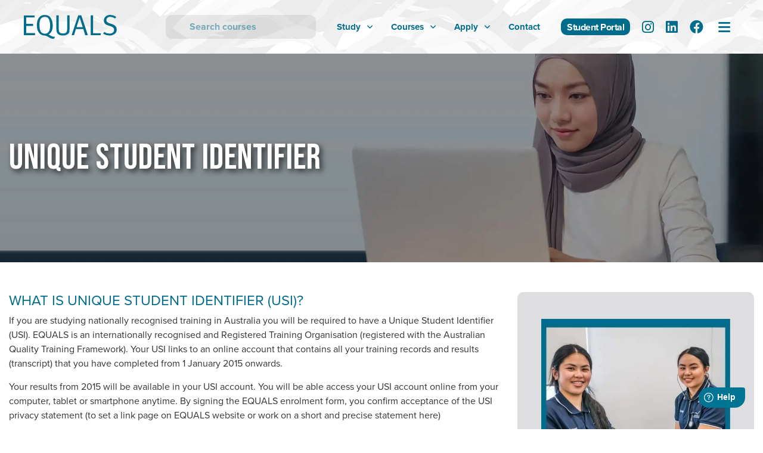

--- FILE ---
content_type: text/html; charset=UTF-8
request_url: https://equals.edu.au/unique-student-identifier/
body_size: 20586
content:
<!DOCTYPE html><html lang="en-AU" class="no-js"><head><meta charset="UTF-8"><meta http-equiv="X-UA-Compatible" content="IE=edge"><link rel="preload" href="https://equals.edu.au/wp-content/themes/equals/dependencies/fontawesome/fonts/fontawesome-webfont.woff2?v=4.7.0" as="font"><link rel="preconnect" href="https://fonts.googleapis.com"><link rel="preconnect" href="https://fonts.gstatic.com" crossorigin><link rel="stylesheet" href="https://use.typekit.net/kcn3ouu.css"><meta name="HandheldFriendly" content="True"><meta name="viewport" content="width=device-width, initial-scale=1"><link rel="profile" href="http://gmpg.org/xfn/11"><meta name='robots' content='index, follow, max-image-preview:large, max-snippet:-1, max-video-preview:-1' /><link media="all" href="https://equals.edu.au/wp-content/cache/autoptimize/css/autoptimize_d741338ee3fc92f3506e565ea3b87b47.css" rel="stylesheet"><title>Unique Student Identifier - EQUALS International</title><link data-rocket-prefetch href="https://use.typekit.net" rel="dns-prefetch"><link data-rocket-prefetch href="https://cdnjs.cloudflare.com" rel="dns-prefetch"><link data-rocket-prefetch href="https://cdn.jsdelivr.net" rel="dns-prefetch"><link data-rocket-prefetch href="https://www.googletagmanager.com" rel="dns-prefetch"><link data-rocket-prefetch href="https://aus-widget.freshworks.com" rel="dns-prefetch"><link rel="preload" data-rocket-preload as="image" href="https://equals.edu.au/wp-content/uploads/2023/09/unique_student_identifier_b.jpg" fetchpriority="high"><link rel="canonical" href="https://equals.edu.au/unique-student-identifier/" /><meta property="og:locale" content="en_US" /><meta property="og:type" content="article" /><meta property="og:title" content="Unique Student Identifier" /><meta property="og:description" content="If you are studying nationally recognised training in Australia you will be required to have a Unique Student Identifier (USI). EQUALS is an internationally recognised and Registered Training Organisation (registered with the Australian Quality Training Framework). Your USI links to an online account that contains all your training records and results (transcript) that you have completed from 1 January 2015 onwards. " /><meta property="og:url" content="https://equals.edu.au/unique-student-identifier/" /><meta property="og:site_name" content="EQUALS International" /><meta property="article:publisher" content="https://www.facebook.com/equalsinternational" /><meta property="article:modified_time" content="2025-11-29T00:04:36+00:00" /><meta property="og:image" content="https://equals.edu.au/wp-content/uploads/2023/09/unique_student_identifier_b.jpg" /><meta property="og:image:width" content="1903" /><meta property="og:image:height" content="500" /><meta property="og:image:type" content="image/jpeg" /><meta name="twitter:card" content="summary_large_image" /><meta name="twitter:label1" content="Est. reading time" /><meta name="twitter:data1" content="2 minutes" /> <script type="application/ld+json" class="yoast-schema-graph">{"@context":"https://schema.org","@graph":[{"@type":"WebPage","@id":"https://equals.edu.au/unique-student-identifier/","url":"https://equals.edu.au/unique-student-identifier/","name":"Unique Student Identifier - EQUALS International","isPartOf":{"@id":"https://equals.edu.au/#website"},"primaryImageOfPage":{"@id":"https://equals.edu.au/unique-student-identifier/#primaryimage"},"image":{"@id":"https://equals.edu.au/unique-student-identifier/#primaryimage"},"thumbnailUrl":"https://equals.edu.au/wp-content/uploads/2023/09/unique_student_identifier_b.jpg","datePublished":"2022-02-28T05:09:41+00:00","dateModified":"2025-11-29T00:04:36+00:00","breadcrumb":{"@id":"https://equals.edu.au/unique-student-identifier/#breadcrumb"},"inLanguage":"en-AU","potentialAction":[{"@type":"ReadAction","target":["https://equals.edu.au/unique-student-identifier/"]}]},{"@type":"ImageObject","inLanguage":"en-AU","@id":"https://equals.edu.au/unique-student-identifier/#primaryimage","url":"https://equals.edu.au/wp-content/uploads/2023/09/unique_student_identifier_b.jpg","contentUrl":"https://equals.edu.au/wp-content/uploads/2023/09/unique_student_identifier_b.jpg","width":1903,"height":500},{"@type":"BreadcrumbList","@id":"https://equals.edu.au/unique-student-identifier/#breadcrumb","itemListElement":[{"@type":"ListItem","position":1,"name":"Home","item":"https://equals.edu.au/"},{"@type":"ListItem","position":2,"name":"Unique Student Identifier"}]},{"@type":"WebSite","@id":"https://equals.edu.au/#website","url":"https://equals.edu.au/","name":"EQUALS International","description":"Developing Human Potential | South Australia","publisher":{"@id":"https://equals.edu.au/#organization"},"alternateName":"EQUALS","potentialAction":[{"@type":"SearchAction","target":{"@type":"EntryPoint","urlTemplate":"https://equals.edu.au/?s={search_term_string}"},"query-input":{"@type":"PropertyValueSpecification","valueRequired":true,"valueName":"search_term_string"}}],"inLanguage":"en-AU"},{"@type":"Organization","@id":"https://equals.edu.au/#organization","name":"EQUALS International","alternateName":"EQUALS","url":"https://equals.edu.au/","logo":{"@type":"ImageObject","inLanguage":"en-AU","@id":"https://equals.edu.au/#/schema/logo/image/","url":"https://equals.edu.au/wp-content/uploads/2023/10/equals-logo-og-image.png","contentUrl":"https://equals.edu.au/wp-content/uploads/2023/10/equals-logo-og-image.png","width":696,"height":696,"caption":"EQUALS International"},"image":{"@id":"https://equals.edu.au/#/schema/logo/image/"},"sameAs":["https://www.facebook.com/equalsinternational","https://www.instagram.com/equalsinternational","https://www.linkedin.com/company/equals-international/"]}]}</script> <link rel='dns-prefetch' href='//cdn.jsdelivr.net' /><link rel='dns-prefetch' href='//cdnjs.cloudflare.com' /><style id='wp-img-auto-sizes-contain-inline-css' type='text/css'>img:is([sizes=auto i],[sizes^="auto," i]){contain-intrinsic-size:3000px 1500px}</style><link rel='stylesheet' id='search-filter-plugin-styles-css' href='https://equals.edu.au/wp-content/cache/background-css/1/equals.edu.au/wp-content/plugins/search-filter-pro/public/assets/css/search-filter.min.css?wpr_t=1770123038' type='text/css' media='all' /><link rel='stylesheet' id='font-awesome-css' href='https://cdnjs.cloudflare.com/ajax/libs/font-awesome/6.4.0/css/all.min.css' type='text/css' media='all' /><link rel='stylesheet' id='owl-slider-css' href='https://equals.edu.au/wp-content/cache/background-css/1/equals.edu.au/wp-content/themes/equals/dependencies/owl.carousel/css/owl.carousel.min.css?wpr_t=1770123038' type='text/css' media='all' /><link rel='stylesheet' id='slick-css' href='//cdn.jsdelivr.net/npm/slick-carousel@1.8.1/slick/slick.css' type='text/css' media='all' /><link rel='stylesheet' id='style-css' href='https://equals.edu.au/wp-content/cache/autoptimize/css/autoptimize_single_2a3214e70da45577a3378073d860d04f.css?wpr_t=1770123038' type='text/css' media='all' /><style id='rocket-lazyload-inline-css' type='text/css'>.rll-youtube-player{position:relative;padding-bottom:56.23%;height:0;overflow:hidden;max-width:100%}.rll-youtube-player:focus-within{outline:2px solid currentColor;outline-offset:5px}.rll-youtube-player iframe{position:absolute;top:0;left:0;width:100%;height:100%;z-index:100;background:0 0}.rll-youtube-player img{bottom:0;display:block;left:0;margin:auto;max-width:100%;width:100%;position:absolute;right:0;top:0;border:none;height:auto;-webkit-transition:.4s all;-moz-transition:.4s all;transition:.4s all}.rll-youtube-player img:hover{-webkit-filter:brightness(75%)}.rll-youtube-player .play{height:100%;width:100%;left:0;top:0;position:absolute;background:var(--wpr-bg-cb81736c-c0c1-4752-9cfb-a428f929c20e) no-repeat center;background-color:transparent !important;cursor:pointer;border:none}</style> <script type="text/javascript" src="https://equals.edu.au/wp-includes/js/jquery/jquery.min.js" id="jquery-core-js"></script> <script type="text/javascript" src="https://equals.edu.au/wp-includes/js/jquery/jquery-migrate.min.js" id="jquery-migrate-js"></script> <script data-minify="1" type="text/javascript" src="https://equals.edu.au/wp-content/cache/min/1/wp-content/plugins/threeam-wisenet/assets/threeam-wisenet.js?ver=1767748427" id="threeam-wisenet-js"></script> <script type="text/javascript" id="search-filter-plugin-build-js-extra">var SF_LDATA = {"ajax_url":"https://equals.edu.au/wp-admin/admin-ajax.php","home_url":"https://equals.edu.au/","extensions":[]};
//# sourceURL=search-filter-plugin-build-js-extra</script> <script type="text/javascript" src="https://equals.edu.au/wp-content/plugins/search-filter-pro/public/assets/js/search-filter-build.min.js" id="search-filter-plugin-build-js"></script> <script type="text/javascript" src="https://equals.edu.au/wp-content/plugins/search-filter-pro/public/assets/js/chosen.jquery.min.js" id="search-filter-plugin-chosen-js"></script> <script type="text/javascript" src="https://equals.edu.au/wp-content/themes/equals/dependencies/modernizr/modernizr-3.5.0.min.js" id="materialize-js"></script> <link rel="icon" href="https://equals.edu.au/wp-content/uploads/2023/08/cropped-favicon-32x32.png" sizes="32x32" /><link rel="icon" href="https://equals.edu.au/wp-content/uploads/2023/08/cropped-favicon-192x192.png" sizes="192x192" /><link rel="apple-touch-icon" href="https://equals.edu.au/wp-content/uploads/2023/08/cropped-favicon-180x180.png" /><meta name="msapplication-TileImage" content="https://equals.edu.au/wp-content/uploads/2023/08/cropped-favicon-270x270.png" /><style type="text/css" id="c4wp-checkout-css">.woocommerce-checkout .c4wp_captcha_field{margin-bottom:10px;margin-top:15px;position:relative;display:inline-block}</style><style type="text/css" id="c4wp-v3-lp-form-css">.login #login,.login #lostpasswordform{min-width:350px !important}.wpforms-field-c4wp iframe{width:100% !important}</style><noscript><style id="rocket-lazyload-nojs-css">.rll-youtube-player,[data-lazy-src]{display:none !important}</style></noscript>  <script async src="https://www.googletagmanager.com/gtag/js?id=G-WK03ZQ4P04"></script> <script>window.dataLayer = window.dataLayer || [];
  function gtag(){dataLayer.push(arguments);}
  gtag('js', new Date());

  gtag('config', 'G-WK03ZQ4P04');</script> <style>.notification{background:#6b2976;color:#fff;text-align:center;height:50px;font-weight:700;padding:0 40px;display:flex;justify-content:space-between;align-items:center;font-size:16.5px;font-size:1.65rem}.notification img{height:16px}.notification a{font-weight:400;text-decoration:underline;color:inherit}.notification a:hover{opacity:.8}#main_content{padding-top:90px}#headerstuff{pointer-events:none;top:0;left:0;width:100%;z-index:99999999;position:fixed;transition:top .3s}#headerstuff.nav-up{top:-90px}#header{pointer-events:auto;display:flex;height:90px;justify-content:space-between;align-items:center;padding-left:40px;padding-right:40px;font-size:16px;font-size:1.6rem;background-color:#fff;background-image:var(--wpr-bg-6bd7094f-1037-41fd-84b0-bbac7e7e1e8f);background-size:cover}@media screen and (max-width:1200px){#header{padding-left:25px;padding-right:10px}}#header .navigation{display:flex;height:100%}#header h1{line-height:1;margin-bottom:0}#header h1 img{float:left}#header ul.menu-items{position:relative}#header ul{margin:0;padding:0;display:flex;height:100%;align-items:center}#header nav,#header nav ul,#header nav li,#header nav a{height:100%;display:flex}#header nav a{align-items:center;color:#006c8b}#header nav li{position:relative}#header .search-form{display:flex;height:100%;align-items:center;padding-right:20px}#header .search-form input{padding:.5rem 1rem;transition:all .3s;line-height:1.4;min-height:40px;width:100%;max-width:100%;border:1px solid #69727d;background-color:transparent;color:#1f2124;vertical-align:middle;flex-grow:1;background-color:#5E5F6120;border-color:#5E5F6100;border-width:0;border-radius:10px;font-family:"proxima-nova",Sans-serif;font-size:16px;font-weight:600;color:#006c8b;outline:none;padding-left:40px;background-repeat:no-repeat;background-size:16px;background-position:13px center;background-image:var(--wpr-bg-eeef47a4-8f6b-414d-9a34-c1bc4a38ebf3)}#header .search-form input:focus{box-shadow:inset 0 0 0 1px rgba(0,0,0,.1)}#header .search-form input::placeholder{color:inherit;opacity:.5}#header nav li a{padding:0 15px;font-weight:700;font-size:15px;line-height:18px;font-weight 600}#header nav>ul>li:hover a{background-color:#006c8b;color:#fff;transition:background-color .3s}#header .extra-links{height:100%;padding-left:20px}#header .extra-links li a svg{height:32px;display:inline-block}#header .extra-links ul{height:100%;display:flex}#header .extra-links li{display:inline-block;padding:0;font-size:14px;font-weight:700;height:100%}#header .extra-links li a{padding:0 50px;align-items:center}#header .extra-links li:last-child a{padding:0 25px}#header li,#header li a{color:#006c8b}#header .extra-links li:first-child a{color:#fff}#header .extra-links li:last-child{display:flex;align-items:center}#header .extra-links li:last-child a{background-color:#006c8b;font-size:16px;font-weight:600;letter-spacing:-.5px;fill:#fff;color:#fff;border-radius:10px;padding:7px 10px 5px;line-height:1}#header .social-icons{display:flex;justify-content:center;align-items:center;padding-left:10px}#header .social-icons i{font-size:23px}#header .social-icons li{display:inline-flex;padding:0 10px}#header .mobile-icon{display:none;position:relative;padding-right:40px}#header .mobile-icon span{display:block;width:33px;height:3px;margin-bottom:5px;position:relative;background:#006c8b;z-index:1;transform-origin:4px 0px;transition:transform .5s cubic-bezier(.77,.2,.05,1),background .5s cubic-bezier(.77,.2,.05,1),opacity .55s ease}#header .mobile-icon span:first-child{transform-origin:0% 0%}body.mobile-menu-active #header .mobile-icon span:not(:first-child){transform-origin:65% 50%}body.mobile-menu-active #header .mobile-icon span{opacity:1;transform:rotate(45deg) translate(-2px,-1px)}body.mobile-menu-active #header .mobile-icon span:nth-last-child(3){opacity:0;transform:rotate(0deg) scale(.2,.2)}body.mobile-menu-active #header .mobile-icon span:nth-last-child(2){transform:rotate(-45deg) translate(0,-1px)}#header a:hover{text-decoration:none}@media screen and (max-width:1080px){#header nav li a{padding:0 20px}}@media screen and (max-width:1200px){#header nav{display:none}#header{height:66px}#main_content{padding-top:66px}}@media screen and (max-width:892px){#header .search-form,#header .social-icons ul li:not(:last-child):not(:nth-last-child(2)){display:none}#header .mobile-icon{display:block}}</style><style id="wpr-lazyload-bg-container"></style><style id="wpr-lazyload-bg-exclusion">#header{--wpr-bg-6bd7094f-1037-41fd-84b0-bbac7e7e1e8f:url('https://equals.edu.au/wp-content/themes/equals/assets/images/background_menu.svg')}#page-title{--wpr-bg-ecee9684-f08f-46a3-85e0-bcd355c2ca3c:url('https://equals.edu.au/wp-content/uploads/2023/09/unique_student_identifier_b.jpg')}</style><noscript><style id="wpr-lazyload-bg-nostyle">.chosen-container-single .chosen-single abbr{--wpr-bg-953f25f2-fd70-428d-92d1-5e236cedee39:url('https://equals.edu.au/wp-content/plugins/search-filter-pro/public/assets/css/chosen-sprite.png')}.chosen-container-single .chosen-single div b{--wpr-bg-da5dadad-872c-435a-805a-6d3ad05a455d:url('https://equals.edu.au/wp-content/plugins/search-filter-pro/public/assets/css/chosen-sprite.png')}.chosen-container-single .chosen-search input[type=text]{--wpr-bg-f41a0e91-1f02-432e-9d49-74b1c8449321:url('https://equals.edu.au/wp-content/plugins/search-filter-pro/public/assets/css/chosen-sprite.png')}.chosen-container-multi .chosen-choices li.search-choice .search-choice-close{--wpr-bg-390c392a-d952-4ef3-8aa6-a9663a570148:url('https://equals.edu.au/wp-content/plugins/search-filter-pro/public/assets/css/chosen-sprite.png')}.chosen-rtl .chosen-search input[type=text]{--wpr-bg-ab245bfe-4b43-484e-9117-a96640480754:url('https://equals.edu.au/wp-content/plugins/search-filter-pro/public/assets/css/chosen-sprite.png')}.chosen-container .chosen-results-scroll-down span,.chosen-container .chosen-results-scroll-up span,.chosen-container-multi .chosen-choices .search-choice .search-choice-close,.chosen-container-single .chosen-search input[type=text],.chosen-container-single .chosen-single abbr,.chosen-container-single .chosen-single div b,.chosen-rtl .chosen-search input[type=text]{--wpr-bg-78d46956-7b2e-403e-8b23-3aac837344a4:url('https://equals.edu.au/wp-content/plugins/search-filter-pro/public/assets/css/chosen-sprite@2x.png')}.ll-skin-melon .ui-datepicker .ui-datepicker-next span,.ll-skin-melon .ui-datepicker .ui-datepicker-prev span{--wpr-bg-0640581a-cac6-43f0-8f7e-634c390a1a58:url('https://equals.edu.au/wp-content/plugins/search-filter-pro/public/assets/img/ui-icons_ffffff_256x240.png')}.owl-carousel .owl-video-play-icon{--wpr-bg-ad337380-c7eb-4807-81bf-a1eeb6d64917:url('https://equals.edu.au/wp-content/themes/equals/dependencies/owl.carousel/css/owl.video.play.png')}.post-card .date:after{--wpr-bg-6d81d670-9e74-4706-80cd-38902d7b53b9:url('https://equals.edu.au/wp-content/uploads/2022/03/shadow.svg')}.rll-youtube-player .play{--wpr-bg-cb81736c-c0c1-4752-9cfb-a428f929c20e:url('https://equals.edu.au/wp-content/plugins/wp-rocket/assets/img/youtube.png')}#header .search-form input{--wpr-bg-eeef47a4-8f6b-414d-9a34-c1bc4a38ebf3:url('https://equals.edu.au/wp-content/themes/equals/assets/images/search.svg')}#footer .bg{--wpr-bg-b68e7dd5-0354-4a35-8b59-3c5195a2ee32:url('https://equals.edu.au/wp-content/themes/equals/assets/images/equals-logo.svg')}#footer .bg{--wpr-bg-57e25cfc-d7bf-475c-bffe-0791ecd609ee:url('https://equals.edu.au/wp-content/themes/equals/assets/images/equals-wings.svg')}</style></noscript> <script type="application/javascript">const rocket_pairs = [{"selector":".chosen-container-single .chosen-single abbr","style":".chosen-container-single .chosen-single abbr{--wpr-bg-953f25f2-fd70-428d-92d1-5e236cedee39: url('https:\/\/equals.edu.au\/wp-content\/plugins\/search-filter-pro\/public\/assets\/css\/chosen-sprite.png');}","hash":"953f25f2-fd70-428d-92d1-5e236cedee39","url":"https:\/\/equals.edu.au\/wp-content\/plugins\/search-filter-pro\/public\/assets\/css\/chosen-sprite.png"},{"selector":".chosen-container-single .chosen-single div b","style":".chosen-container-single .chosen-single div b{--wpr-bg-da5dadad-872c-435a-805a-6d3ad05a455d: url('https:\/\/equals.edu.au\/wp-content\/plugins\/search-filter-pro\/public\/assets\/css\/chosen-sprite.png');}","hash":"da5dadad-872c-435a-805a-6d3ad05a455d","url":"https:\/\/equals.edu.au\/wp-content\/plugins\/search-filter-pro\/public\/assets\/css\/chosen-sprite.png"},{"selector":".chosen-container-single .chosen-search input[type=text]","style":".chosen-container-single .chosen-search input[type=text]{--wpr-bg-f41a0e91-1f02-432e-9d49-74b1c8449321: url('https:\/\/equals.edu.au\/wp-content\/plugins\/search-filter-pro\/public\/assets\/css\/chosen-sprite.png');}","hash":"f41a0e91-1f02-432e-9d49-74b1c8449321","url":"https:\/\/equals.edu.au\/wp-content\/plugins\/search-filter-pro\/public\/assets\/css\/chosen-sprite.png"},{"selector":".chosen-container-multi .chosen-choices li.search-choice .search-choice-close","style":".chosen-container-multi .chosen-choices li.search-choice .search-choice-close{--wpr-bg-390c392a-d952-4ef3-8aa6-a9663a570148: url('https:\/\/equals.edu.au\/wp-content\/plugins\/search-filter-pro\/public\/assets\/css\/chosen-sprite.png');}","hash":"390c392a-d952-4ef3-8aa6-a9663a570148","url":"https:\/\/equals.edu.au\/wp-content\/plugins\/search-filter-pro\/public\/assets\/css\/chosen-sprite.png"},{"selector":".chosen-rtl .chosen-search input[type=text]","style":".chosen-rtl .chosen-search input[type=text]{--wpr-bg-ab245bfe-4b43-484e-9117-a96640480754: url('https:\/\/equals.edu.au\/wp-content\/plugins\/search-filter-pro\/public\/assets\/css\/chosen-sprite.png');}","hash":"ab245bfe-4b43-484e-9117-a96640480754","url":"https:\/\/equals.edu.au\/wp-content\/plugins\/search-filter-pro\/public\/assets\/css\/chosen-sprite.png"},{"selector":".chosen-container .chosen-results-scroll-down span,.chosen-container .chosen-results-scroll-up span,.chosen-container-multi .chosen-choices .search-choice .search-choice-close,.chosen-container-single .chosen-search input[type=text],.chosen-container-single .chosen-single abbr,.chosen-container-single .chosen-single div b,.chosen-rtl .chosen-search input[type=text]","style":".chosen-container .chosen-results-scroll-down span,.chosen-container .chosen-results-scroll-up span,.chosen-container-multi .chosen-choices .search-choice .search-choice-close,.chosen-container-single .chosen-search input[type=text],.chosen-container-single .chosen-single abbr,.chosen-container-single .chosen-single div b,.chosen-rtl .chosen-search input[type=text]{--wpr-bg-78d46956-7b2e-403e-8b23-3aac837344a4: url('https:\/\/equals.edu.au\/wp-content\/plugins\/search-filter-pro\/public\/assets\/css\/chosen-sprite@2x.png');}","hash":"78d46956-7b2e-403e-8b23-3aac837344a4","url":"https:\/\/equals.edu.au\/wp-content\/plugins\/search-filter-pro\/public\/assets\/css\/chosen-sprite@2x.png"},{"selector":".ll-skin-melon .ui-datepicker .ui-datepicker-next span,.ll-skin-melon .ui-datepicker .ui-datepicker-prev span","style":".ll-skin-melon .ui-datepicker .ui-datepicker-next span,.ll-skin-melon .ui-datepicker .ui-datepicker-prev span{--wpr-bg-0640581a-cac6-43f0-8f7e-634c390a1a58: url('https:\/\/equals.edu.au\/wp-content\/plugins\/search-filter-pro\/public\/assets\/img\/ui-icons_ffffff_256x240.png');}","hash":"0640581a-cac6-43f0-8f7e-634c390a1a58","url":"https:\/\/equals.edu.au\/wp-content\/plugins\/search-filter-pro\/public\/assets\/img\/ui-icons_ffffff_256x240.png"},{"selector":".owl-carousel .owl-video-play-icon","style":".owl-carousel .owl-video-play-icon{--wpr-bg-ad337380-c7eb-4807-81bf-a1eeb6d64917: url('https:\/\/equals.edu.au\/wp-content\/themes\/equals\/dependencies\/owl.carousel\/css\/owl.video.play.png');}","hash":"ad337380-c7eb-4807-81bf-a1eeb6d64917","url":"https:\/\/equals.edu.au\/wp-content\/themes\/equals\/dependencies\/owl.carousel\/css\/owl.video.play.png"},{"selector":".post-card .date","style":".post-card .date:after{--wpr-bg-6d81d670-9e74-4706-80cd-38902d7b53b9: url('https:\/\/equals.edu.au\/wp-content\/uploads\/2022\/03\/shadow.svg');}","hash":"6d81d670-9e74-4706-80cd-38902d7b53b9","url":"https:\/\/equals.edu.au\/wp-content\/uploads\/2022\/03\/shadow.svg"},{"selector":".rll-youtube-player .play","style":".rll-youtube-player .play{--wpr-bg-cb81736c-c0c1-4752-9cfb-a428f929c20e: url('https:\/\/equals.edu.au\/wp-content\/plugins\/wp-rocket\/assets\/img\/youtube.png');}","hash":"cb81736c-c0c1-4752-9cfb-a428f929c20e","url":"https:\/\/equals.edu.au\/wp-content\/plugins\/wp-rocket\/assets\/img\/youtube.png"},{"selector":"#header .search-form input","style":"#header .search-form input{--wpr-bg-eeef47a4-8f6b-414d-9a34-c1bc4a38ebf3: url('https:\/\/equals.edu.au\/wp-content\/themes\/equals\/assets\/images\/search.svg');}","hash":"eeef47a4-8f6b-414d-9a34-c1bc4a38ebf3","url":"https:\/\/equals.edu.au\/wp-content\/themes\/equals\/assets\/images\/search.svg"},{"selector":"#footer .bg","style":"#footer .bg{--wpr-bg-b68e7dd5-0354-4a35-8b59-3c5195a2ee32: url('https:\/\/equals.edu.au\/wp-content\/themes\/equals\/assets\/images\/equals-logo.svg');}","hash":"b68e7dd5-0354-4a35-8b59-3c5195a2ee32","url":"https:\/\/equals.edu.au\/wp-content\/themes\/equals\/assets\/images\/equals-logo.svg"},{"selector":"#footer .bg","style":"#footer .bg{--wpr-bg-57e25cfc-d7bf-475c-bffe-0791ecd609ee: url('https:\/\/equals.edu.au\/wp-content\/themes\/equals\/assets\/images\/equals-wings.svg');}","hash":"57e25cfc-d7bf-475c-bffe-0791ecd609ee","url":"https:\/\/equals.edu.au\/wp-content\/themes\/equals\/assets\/images\/equals-wings.svg"}]; const rocket_excluded_pairs = [{"selector":"#header","style":"#header{--wpr-bg-6bd7094f-1037-41fd-84b0-bbac7e7e1e8f: url('https:\/\/equals.edu.au\/wp-content\/themes\/equals\/assets\/images\/background_menu.svg');}","hash":"6bd7094f-1037-41fd-84b0-bbac7e7e1e8f","url":"https:\/\/equals.edu.au\/wp-content\/themes\/equals\/assets\/images\/background_menu.svg"},{"selector":"#page-title","style":"#page-title{--wpr-bg-ecee9684-f08f-46a3-85e0-bcd355c2ca3c: url('https:\/\/equals.edu.au\/wp-content\/uploads\/2023\/09\/unique_student_identifier_b.jpg');}","hash":"ecee9684-f08f-46a3-85e0-bcd355c2ca3c","url":"https:\/\/equals.edu.au\/wp-content\/uploads\/2023\/09\/unique_student_identifier_b.jpg"}];</script><meta name="generator" content="WP Rocket 3.20.2" data-wpr-features="wpr_lazyload_css_bg_img wpr_minify_js wpr_lazyload_images wpr_lazyload_iframes wpr_preconnect_external_domains wpr_oci wpr_image_dimensions wpr_preload_links wpr_desktop" /></head><body class="wp-singular page-template-default page page-id-1824 wp-theme-equals"><div  id="main_content" class="main_content"><div  id="headerstuff"><style>#menu-main-menu .menu-item-has-children>a:after{content:"\f107";font-family:"Font Awesome 6 Free";font-size:12px;line-height:12px;margin-bottom:-2px;margin-left:10px}#menu-main-menu .sub-menu .menu-item-has-children>a:after{margin-bottom:0;content:"\f105"}#menu-main-menu a{display:flex;justify-content:space-between}#menu-main-menu li{position:relative}#menu-main-menu .sub-menu{pointer-events:none;transition:opacity .3s;opacity:0;position:absolute;top:100%;left:0;flex-direction:column;background-color:var(--equals-color-blue);margin:0;padding:0;width:max-content;max-width:285px;height:auto}#menu-main-menu li:hover>.sub-menu{display:flex;pointer-events:auto;opacity:1}#menu-main-menu .sub-menu .sub-menu{top:0;left:100%}#menu-main-menu>li>.sub-menu li{width:100%}#menu-main-menu>li>.sub-menu a{color:#fff;font-weight:600;width:100%;line-height:17px;padding:9px 15px}#menu-main-menu>li>.sub-menu a:hover{background:rgba(255,255,255,.1)}.search-button,.dropdown-menu-button{height:100%;padding:0 !important}.search-button a,.dropdown-menu-button a{display:flex;height:100%;justify-content:center;align-items:center;padding:0 15px}.search-button a.active,.search-button a:hover,.dropdown-menu-button a.active,.dropdown-menu-button a:hover{color:#fff;background-color:var(--equals-color-blue)}.search-button a.active i,.dropdown-menu-button a.active i,.search-button a:hover i,.dropdown-menu-button a:hover i{color:#fff}.search-button a.active i,.dropdown-menu-button a.active i{text-align:center}.search-button a.active i{width:16px}.dropdown-menu-button a.active i{width:20.125px}.search-button a.active i:before,.dropdown-menu-button a.active i:before{content:"\f00d"}@media screen and (max-width:1200px){.dropdown-menu-button a.active i{width:14px}}.the-dropdown-menu{justify-content:flex-end;display:flex;padding-right:40px}.menu-mobile-menu-container,.menu-dropdown-menu-container{display:none;overflow-y:auto;max-height:calc( 100vh - 90px );max-height:calc( 100dvh - 90px )}.menu-mobile-menu-container{max-height:calc( 100vh - 66px );max-height:calc( 100dvh - 66px )}@media screen and (min-width:893px){.search-button{display:none !important}}@media screen and (min-width:1201px){.search-button,.menu-mobile-menu-container{display:none !important}}@media screen and (max-width:1200px){.menu-dropdown-menu-container{display:none !important}#header .search-button a i,#header .dropdown-menu-button a i{font-size:16px}#header .logo img{height:30px !important}.the-dropdown-menu{padding-right:10px}}@media screen and (max-width:420px){#header .logo img{height:25px !important}}#menu-mobile-menu,#menu-dropdown-menu{pointer-events:auto;display:flex;flex-direction:column;background-color:var(--equals-color-blue);margin:0;padding:0;width:350px}#menu-mobile-menu ul,#menu-dropdown-menu ul{padding:0}#menu-mobile-menu li,#menu-dropdown-menu li{display:block}#menu-mobile-menu a,#menu-dropdown-menu a{color:#fff;display:block;font-weight:600;width:100%;line-height:35px;padding:0 20px}#menu-mobile-menu .menu-item-has-children>a,#menu-dropdown-menu .menu-item-has-children>a{max-width:calc( 100% - 60px )}#menu-mobile-menu .menu-item-has-children:after,#menu-dropdown-menu .menu-item-has-children:after{content:"\f105";font-family:"Font Awesome 6 Free";font-size:12px;line-height:12px;margin-bottom:-2px;margin-left:10px;color:#fff;padding-right:20px;font-weight:600;pointer-events:none;position:absolute;right:0;top:13px}#menu-mobile-menu .menu-item-has-children.active:after,#menu-dropdown-menu .menu-item-has-children.active:after{content:"\f107"}#menu-mobile-menu .menu-item-has-children,#menu-dropdown-menu .menu-item-has-children{position:relative;cursor:pointer}#menu-mobile-menu a:hover,#menu-dropdown-menu a:hover{background:rgba(255,255,255,.1)}#menu-mobile-menu .sub-menu,#menu-dropdown-menu .sub-menu{background-color:rgba(0,0,0,.1);display:none}.search-field-dropdown{display:none;pointer-events:auto;background:var(--equals-color-blue);padding:15px 20px}.search-field-dropdown .search-form{display:flex}.search-field-dropdown .search-form input{width:100%;border-radius:5px 0 0 5px;border:none;padding:8px 16px;color:var(--equals-color-blue);font-size:16px;font-weight:600;outline:0}.search-field-dropdown .search-form input::placeholder{color:inherit;opacity:.5}.search-field-dropdown .search-form button{border-radius:0 5px 5px 0}</style><header  id="header"><h1 class="logo"> <a href="/" title="Equals International"> <img width="98" height="25" src="https://equals.edu.au/wp-content/themes/equals/assets/images/equals.svg" alt="Equals International" style="height: 40px; width: auto;"> </a></h1><div class="navigation"><form action="/courses/" class="search-form"> <input type="text" name="_sf_s" placeholder="Search courses"></form><nav><ul id="menu-main-menu" class="menu"><li id="menu-item-10130" class="menu-item menu-item-type-post_type menu-item-object-page current-menu-ancestor current-menu-parent current_page_parent current_page_ancestor menu-item-has-children menu-item-10130"><a href="https://equals.edu.au/study/">Study</a><ul class="sub-menu"><li id="menu-item-10246" class="menu-item menu-item-type-custom menu-item-object-custom menu-item-10246"><a href="https://equals.edu.au/study/#study_why-study-with-equals">Why Study with EQUALS?</a></li><li id="menu-item-10251" class="menu-item menu-item-type-custom menu-item-object-custom menu-item-10251"><a href="https://equals.edu.au/study/#study_qualifications">Qualifications</a></li><li id="menu-item-10248" class="menu-item menu-item-type-custom menu-item-object-custom menu-item-10248"><a href="https://equals.edu.au/study/#study_domestic-applications">Domestic Applications</a></li><li id="menu-item-10249" class="menu-item menu-item-type-custom menu-item-object-custom menu-item-10249"><a href="https://equals.edu.au/study/#study_international-applications">International Applications</a></li><li id="menu-item-11171" class="menu-item menu-item-type-post_type menu-item-object-page menu-item-11171"><a href="https://equals.edu.au/vet-for-school-students/">VET for School Students</a></li><li id="menu-item-10247" class="menu-item menu-item-type-custom menu-item-object-custom menu-item-10247"><a href="https://equals.edu.au/study/#study_student-services">Student Services</a></li><li id="menu-item-10250" class="menu-item menu-item-type-custom menu-item-object-custom menu-item-10250"><a href="https://equals.edu.au/study/#study_flexible-study-options">Flexible Study Options</a></li><li id="menu-item-11037" class="menu-item menu-item-type-post_type menu-item-object-page menu-item-11037"><a href="https://equals.edu.au/2025-orientation-dates/">2026 Orientation Dates</a></li><li id="menu-item-10259" class="menu-item menu-item-type-post_type menu-item-object-page menu-item-10259"><a href="https://equals.edu.au/fee-help-student-loans/">FEE-HELP Student Loans</a></li><li id="menu-item-10260" class="menu-item menu-item-type-post_type menu-item-object-page menu-item-10260"><a href="https://equals.edu.au/financial-assistance/">Financial Assistance</a></li><li id="menu-item-10261" class="menu-item menu-item-type-post_type menu-item-object-page menu-item-10261"><a href="https://equals.edu.au/customised-training-solutions/">Customised Training Solutions</a></li><li id="menu-item-10262" class="menu-item menu-item-type-post_type menu-item-object-page menu-item-10262"><a href="https://equals.edu.au/university-pathways/">University Pathways</a></li><li id="menu-item-10263" class="menu-item menu-item-type-post_type menu-item-object-page current-menu-item page_item page-item-1824 current_page_item menu-item-10263"><a href="https://equals.edu.au/unique-student-identifier/" aria-current="page">Unique Student Identifier</a></li><li id="menu-item-10264" class="menu-item menu-item-type-post_type menu-item-object-page menu-item-10264"><a href="https://equals.edu.au/aboriginal-and-torres-strait-islander-people/">Aboriginal and Torres Strait Islander People</a></li></ul></li><li id="menu-item-10131" class="menu-item menu-item-type-post_type menu-item-object-page menu-item-has-children menu-item-10131"><a href="https://equals.edu.au/courses/">Courses</a><ul class="sub-menu"><li id="menu-item-11709" class="menu-item menu-item-type-taxonomy menu-item-object-course_category menu-item-has-children menu-item-11709"><a href="https://equals.edu.au/courses/elicos/">English for Academic Purposes</a><ul class="sub-menu"><li id="menu-item-11710" class="menu-item menu-item-type-post_type menu-item-object-course menu-item-11710"><a href="https://equals.edu.au/courses/elicos/english-for-academic-purposes/">English for Academic Purposes (Intermediate to Upper Intermediate)</a></li></ul></li><li id="menu-item-11397" class="menu-item menu-item-type-taxonomy menu-item-object-course_category menu-item-has-children menu-item-11397"><a href="https://equals.edu.au/courses/equals-trades/">Trades</a><ul class="sub-menu"><li id="menu-item-11398" class="menu-item menu-item-type-post_type menu-item-object-course menu-item-11398"><a href="https://equals.edu.au/courses/equals-trades/uee22020-certificate-ii-in-electrotechnology-career-start/">UEE22020 – Certificate II in Electrotechnology (Career Start)</a></li></ul></li><li id="menu-item-11425" class="menu-item menu-item-type-taxonomy menu-item-object-course_category menu-item-has-children menu-item-11425"><a href="https://equals.edu.au/courses/equals-social-work/">Social Work and Human Services</a><ul class="sub-menu"><li id="menu-item-11426" class="menu-item menu-item-type-post_type menu-item-object-course menu-item-11426"><a href="https://equals.edu.au/courses/equals-social-work/master-of-social-work-qualifying/">CRS1401661 Master of Social Work (Qualifying)</a></li><li id="menu-item-10272" class="menu-item menu-item-type-post_type menu-item-object-course menu-item-10272"><a href="https://equals.edu.au/courses/human-services-courses/bachelor-of-human-services/">CRS1400640 Bachelor of Human Services</a></li><li id="menu-item-10273" class="menu-item menu-item-type-post_type menu-item-object-course menu-item-10273"><a href="https://equals.edu.au/courses/human-services-courses/diploma-in-human-services/">CRS1400642 Diploma in Human Services</a></li></ul></li><li id="menu-item-10266" class="menu-item menu-item-type-taxonomy menu-item-object-course_category menu-item-has-children menu-item-10266"><a href="https://equals.edu.au/courses/health-nursing-courses/">Health and Nursing</a><ul class="sub-menu"><li id="menu-item-10274" class="menu-item menu-item-type-post_type menu-item-object-course menu-item-10274"><a href="https://equals.edu.au/courses/health-nursing-courses/advanced-diploma-of-nursing/">HLT64121 Advanced Diploma of Nursing (Mental Health)</a></li><li id="menu-item-10280" class="menu-item menu-item-type-post_type menu-item-object-course menu-item-10280"><a href="https://equals.edu.au/courses/health-nursing-courses/diploma-of-nursing/">HLT54121 Diploma of Nursing</a></li><li id="menu-item-10277" class="menu-item menu-item-type-post_type menu-item-object-course menu-item-10277"><a href="https://equals.edu.au/courses/health-nursing-courses/certificate-iii-in-pathology-collection/">HLT37215 Certificate III in Pathology Collection</a></li><li id="menu-item-10275" class="menu-item menu-item-type-post_type menu-item-object-course menu-item-10275"><a href="https://equals.edu.au/courses/health-nursing-courses/certificate-iii-in-dental-assisting/">HLT35021 Certificate III in Dental Assisting</a></li><li id="menu-item-10276" class="menu-item menu-item-type-post_type menu-item-object-course menu-item-10276"><a href="https://equals.edu.au/courses/health-nursing-courses/certificate-iii-in-allied-health-assistance/">HLT33021 Certificate III in Allied Health Assistance</a></li><li id="menu-item-10278" class="menu-item menu-item-type-post_type menu-item-object-course menu-item-10278"><a href="https://equals.edu.au/courses/health-nursing-courses/certificate-iii-in-health-administration/">HLT37315 Certificate III in Health Administration</a></li><li id="menu-item-10279" class="menu-item menu-item-type-post_type menu-item-object-course menu-item-10279"><a href="https://equals.edu.au/courses/health-nursing-courses/certificate-iii-in-health-services-assistance/">HLT33115 Certificate III in Health Services Assistance</a></li></ul></li><li id="menu-item-10267" class="menu-item menu-item-type-taxonomy menu-item-object-course_category menu-item-has-children menu-item-10267"><a href="https://equals.edu.au/courses/education-community-services-courses/">Education and Community Services</a><ul class="sub-menu"><li id="menu-item-10281" class="menu-item menu-item-type-post_type menu-item-object-course menu-item-10281"><a href="https://equals.edu.au/courses/education-community-services-courses/advanced-diploma-of-community-sector-management/">CHC62015 Advanced Diploma of Community Sector Management</a></li><li id="menu-item-11789" class="menu-item menu-item-type-post_type menu-item-object-course menu-item-11789"><a href="https://equals.edu.au/courses/education-community-services-courses/diploma-of-community-services/">CHC52025 Diploma of Community Services</a></li><li id="menu-item-10289" class="menu-item menu-item-type-post_type menu-item-object-course menu-item-10289"><a href="https://equals.edu.au/courses/education-community-services-courses/diploma-of-mental-health/">CHC53315 Diploma of Mental Health</a></li><li id="menu-item-10288" class="menu-item menu-item-type-post_type menu-item-object-course menu-item-10288"><a href="https://equals.edu.au/courses/education-community-services-courses/diploma-of-early-childhood-education-and-care/">CHC50125 Diploma of Early Childhood Education and Care</a></li><li id="menu-item-10282" class="menu-item menu-item-type-post_type menu-item-object-course menu-item-10282"><a href="https://equals.edu.au/courses/education-community-services-courses/certificate-iii-in-early-childhood-education-and-care/">CHC30121 Certificate III in Early Childhood Education and Care</a></li><li id="menu-item-10926" class="menu-item menu-item-type-post_type menu-item-object-course menu-item-10926"><a href="https://equals.edu.au/courses/education-community-services-courses/c3isaddraft/">CHC33021 Certificate III in Individual Support (Ageing and Disability)</a></li></ul></li><li id="menu-item-10268" class="menu-item menu-item-type-taxonomy menu-item-object-course_category menu-item-has-children menu-item-10268"><a href="https://equals.edu.au/courses/integrative-health-courses/">Ayurveda and Remedial Therapy</a><ul class="sub-menu"><li id="menu-item-10292" class="menu-item menu-item-type-post_type menu-item-object-course menu-item-10292"><a href="https://equals.edu.au/courses/integrative-health-courses/advanced-diploma-of-ayurveda/">HLT62615 Advanced Diploma of Ayurveda</a></li><li id="menu-item-10290" class="menu-item menu-item-type-post_type menu-item-object-course menu-item-10290"><a href="https://equals.edu.au/courses/integrative-health-courses/diploma-of-ayurvedic-lifestyle-consultation/">HLT52615 Diploma of Ayurvedic Lifestyle Consultation</a></li><li id="menu-item-10930" class="menu-item menu-item-type-post_type menu-item-object-course menu-item-10930"><a href="https://equals.edu.au/courses/integrative-health-courses/drm/">HLT52021 Diploma Remedial Massage</a></li></ul></li><li id="menu-item-10271" class="menu-item menu-item-type-taxonomy menu-item-object-course_category menu-item-has-children menu-item-10271"><a href="https://equals.edu.au/courses/leadership-management-courses/">Leadership and Management</a><ul class="sub-menu"><li id="menu-item-10293" class="menu-item menu-item-type-post_type menu-item-object-course menu-item-10293"><a href="https://equals.edu.au/courses/leadership-management-courses/diploma-of-leadership-and-management/">BSB50420 Diploma of Leadership and Management</a></li></ul></li><li id="menu-item-10269" class="menu-item menu-item-type-taxonomy menu-item-object-course_category menu-item-has-children menu-item-10269"><a href="https://equals.edu.au/courses/microcredentials-and-short-courses/">Short Courses</a><ul class="sub-menu"><li id="menu-item-10295" class="menu-item menu-item-type-post_type menu-item-object-course menu-item-10295"><a href="https://equals.edu.au/courses/health-nursing-courses/assist-clients-with-medication/">HLTHPS006 Assist Clients with Medication</a></li><li id="menu-item-10298" class="menu-item menu-item-type-post_type menu-item-object-course menu-item-10298"><a href="https://equals.edu.au/courses/health-nursing-courses/mental-health-first-aid/">Mental Health First Aid</a></li><li id="menu-item-10299" class="menu-item menu-item-type-post_type menu-item-object-course menu-item-10299"><a href="https://equals.edu.au/courses/health-nursing-courses/provide-cardiopulmonary-resuscitation/">HLTAID009 Provide Cardiopulmonary Resuscitation</a></li><li id="menu-item-10300" class="menu-item menu-item-type-post_type menu-item-object-course menu-item-10300"><a href="https://equals.edu.au/courses/health-nursing-courses/provide-first-aid/">HLTAID011 Provide First Aid</a></li><li id="menu-item-10301" class="menu-item menu-item-type-post_type menu-item-object-course menu-item-10301"><a href="https://equals.edu.au/courses/health-nursing-courses/safe-handling-practices-workshop/">Safe Handling Practices Workshop</a></li><li id="menu-item-11335" class="menu-item menu-item-type-post_type menu-item-object-course menu-item-11335"><a href="https://equals.edu.au/courses/education-community-services-courses/safe-environments-for-children-and-young-people/">Safe Environments for Children and Young People | Through Their Eyes</a></li></ul></li><li id="menu-item-10270" class="menu-item menu-item-type-taxonomy menu-item-object-course_category menu-item-has-children menu-item-10270"><a href="https://equals.edu.au/courses/foundation-skills-courses/">Foundation Skills</a><ul class="sub-menu"><li id="menu-item-10302" class="menu-item menu-item-type-post_type menu-item-object-course menu-item-10302"><a href="https://equals.edu.au/courses/foundation-skills-courses/certificate-ii-in-skills-for-work-and-vocational-pathways/">FSK20119 Certificate II in Skills for Work and Vocational Pathways</a></li></ul></li><li id="menu-item-11656" class="menu-item menu-item-type-post_type menu-item-object-page menu-item-11656"><a href="https://equals.edu.au/vet-for-school-students/">VET for School Students</a></li></ul></li><li id="menu-item-9449" class="menu-item menu-item-type-custom menu-item-object-custom menu-item-has-children menu-item-9449"><a href="#">Apply</a><ul class="sub-menu"><li id="menu-item-10304" class="menu-item menu-item-type-post_type menu-item-object-page menu-item-has-children menu-item-10304"><a href="https://equals.edu.au/apply-international-students/">International Students</a><ul class="sub-menu"><li id="menu-item-10305" class="menu-item menu-item-type-custom menu-item-object-custom menu-item-10305"><a href="https://equals.edu.au/apply-international-students/#before-you-apply">Before You Apply</a></li><li id="menu-item-10306" class="menu-item menu-item-type-custom menu-item-object-custom menu-item-10306"><a href="https://equals.edu.au/apply-international-students/#the-application-process">The Application Process</a></li><li id="menu-item-10307" class="menu-item menu-item-type-custom menu-item-object-custom menu-item-10307"><a href="https://equals.edu.au/apply-international-students/#after-applying">After Applying</a></li></ul></li><li id="menu-item-10303" class="menu-item menu-item-type-post_type menu-item-object-page menu-item-has-children menu-item-10303"><a href="https://equals.edu.au/apply-domestic-students/">Domestic Students</a><ul class="sub-menu"><li id="menu-item-10308" class="menu-item menu-item-type-custom menu-item-object-custom menu-item-10308"><a href="https://equals.edu.au/apply-domestic-students/#before-you-apply">Before You apply</a></li><li id="menu-item-10309" class="menu-item menu-item-type-custom menu-item-object-custom menu-item-10309"><a href="https://equals.edu.au/apply-domestic-students/#the-application-process">The Application Process</a></li><li id="menu-item-10310" class="menu-item menu-item-type-custom menu-item-object-custom menu-item-10310"><a href="https://equals.edu.au/apply-domestic-students/#after-applying">After Applying</a></li></ul></li></ul></li><li id="menu-item-10132" class="menu-item menu-item-type-post_type menu-item-object-page menu-item-10132"><a href="https://equals.edu.au/contact/">Contact</a></li></ul></nav><div class="extra-links"><ul><li> <a href="https://student.equals.edu.au/" target="_blank" class="">Student Portal</a></li></ul></div><div class="social-icons"><ul><li><a href="https://www.instagram.com/equalsinternational"><i class="fab fa-instagram"></i></a></li><li><a href="https://www.linkedin.com/company/equals-international/"><i class="fab fa-linkedin"></i></a></li><li><a href="http://www.facebook.com/pages/EQUALS-International/114216151945921?ref=ts"><i class="fab fa-facebook"></i></a></li><li class="search-button"> <a href="#"> <i class="fa-solid fa-magnifying-glass"></i> </a></li><li class="dropdown-menu-button"> <a href="#"> <i class="fa-solid fa-bars"></i> </a></li></ul></div></div> <script>jQuery(document).on('ready', function(e) {
			jQuery('.dropdown-menu-button a').on( 'click', function(e) {
				e.preventDefault();

				jQuery('.search-button a').removeClass('active');
				jQuery(this).toggleClass('active');

				jQuery('.search-field-dropdown').slideUp();
				jQuery('.menu-dropdown-menu-container, .menu-mobile-menu-container').slideToggle().toggleClass('active');
			});

			jQuery('.search-button a').on( 'click', function(e) {
				e.preventDefault();

				jQuery('.dropdown-menu-button a').removeClass('active');
				jQuery(this).toggleClass('active');

				jQuery('.menu-mobile-menu-container').slideUp();
				jQuery('.search-field-dropdown').slideToggle().toggleClass('active');
			});

			jQuery('#menu-dropdown-menu .menu-item-has-children, #menu-mobile-menu .menu-item-has-children').on('click', function(e) {
				if(e.target == this) {
					$this = jQuery(this);

					$this.siblings().find('.sub-menu').slideUp();
					$this.siblings().removeClass('active');
					$this.siblings().find('.active').removeClass('active');

					$this.children('.sub-menu').slideToggle();
					$this.toggleClass('active');
				}
			});
		});</script> </header><div  class="search-field-dropdown"><form action="/courses/" class="search-form"> <input type="text" name="_sf_s" placeholder="Search courses"> <button class="button" type="submit" title="Submit Search"> <i class="fa-solid fa-magnifying-glass"></i> </button></form></div><div  class="the-dropdown-menu"><div class="menu-dropdown-menu-container"><ul id="menu-dropdown-menu" class="menu"><li id="menu-item-10121" class="menu-item menu-item-type-post_type menu-item-object-page menu-item-has-children menu-item-10121"><a href="https://equals.edu.au/about-us/">About Us</a><ul class="sub-menu"><li id="menu-item-10358" class="menu-item menu-item-type-custom menu-item-object-custom menu-item-10358"><a href="https://equals.edu.au/study/#study_why-study-with-equals">Why Study with EQUALS?</a></li><li id="menu-item-10359" class="menu-item menu-item-type-custom menu-item-object-custom menu-item-10359"><a href="https://equals.edu.au/about-us/#about-us_an-overview">An Overview</a></li><li id="menu-item-10360" class="menu-item menu-item-type-custom menu-item-object-custom menu-item-10360"><a href="https://equals.edu.au/about-us/#about-us_founders-welcome">Founder&#8217;s Welcome</a></li><li id="menu-item-10361" class="menu-item menu-item-type-custom menu-item-object-custom menu-item-10361"><a href="https://equals.edu.au/about-us/#about-us_our-vision">Vision and Mission</a></li><li id="menu-item-10362" class="menu-item menu-item-type-custom menu-item-object-custom menu-item-10362"><a href="https://equals.edu.au/about-us/#about-us_spiritual-values-principles">Spiritual Values and Principles</a></li><li id="menu-item-10375" class="menu-item menu-item-type-post_type menu-item-object-page menu-item-10375"><a href="https://equals.edu.au/registration-and-accreditation/">Registration and Accreditation</a></li><li id="menu-item-10364" class="menu-item menu-item-type-custom menu-item-object-custom menu-item-10364"><a href="https://equals.edu.au/about-us/#about-us_leadership-team">Leadership Team</a></li><li id="menu-item-10374" class="menu-item menu-item-type-post_type menu-item-object-page menu-item-10374"><a href="https://equals.edu.au/corporate-governance/">Corporate Governance</a></li><li id="menu-item-10373" class="menu-item menu-item-type-post_type menu-item-object-page menu-item-10373"><a href="https://equals.edu.au/academic-governance/">Academic Governance</a></li><li id="menu-item-10367" class="menu-item menu-item-type-custom menu-item-object-custom menu-item-10367"><a href="https://equals.edu.au/about-us/#about-us_careers">Careers</a></li><li id="menu-item-10372" class="menu-item menu-item-type-post_type menu-item-object-page menu-item-10372"><a href="https://equals.edu.au/working-with-the-united-nations/">Working with the United Nations</a></li><li id="menu-item-10369" class="menu-item menu-item-type-custom menu-item-object-custom menu-item-10369"><a href="https://equals.edu.au/about-us/#about-us_equals-interact">EQUALS Interact</a></li><li id="menu-item-10371" class="menu-item menu-item-type-post_type menu-item-object-page menu-item-10371"><a href="https://equals.edu.au/industry-partnerships/">Industry Partnerships</a></li></ul></li><li id="menu-item-10122" class="menu-item menu-item-type-post_type menu-item-object-page menu-item-10122"><a href="https://equals.edu.au/blog/">Blog</a></li><li id="menu-item-10124" class="menu-item menu-item-type-post_type menu-item-object-page menu-item-has-children menu-item-10124"><a href="https://equals.edu.au/international-students/">International Students</a><ul class="sub-menu"><li id="menu-item-10502" class="menu-item menu-item-type-custom menu-item-object-custom menu-item-10502"><a href="https://equals.edu.au/study/#study_why-study-with-equals">Why Study with EQUALS?</a></li><li id="menu-item-10503" class="menu-item menu-item-type-custom menu-item-object-custom menu-item-10503"><a href="https://equals.edu.au/international-students/#international-students_what-can-i-study">What Can I study?</a></li><li id="menu-item-10504" class="menu-item menu-item-type-custom menu-item-object-custom menu-item-10504"><a href="https://equals.edu.au/international-students/#international-students_important-information">Information for International Students</a></li><li id="menu-item-10505" class="menu-item menu-item-type-post_type menu-item-object-page menu-item-10505"><a href="https://equals.edu.au/admision-requirements/">Admission Requirements</a></li><li id="menu-item-10506" class="menu-item menu-item-type-custom menu-item-object-custom menu-item-10506"><a href="https://equals.edu.au/international-students/#international-students_international-courses">International Courses</a></li><li id="menu-item-10507" class="menu-item menu-item-type-post_type menu-item-object-page menu-item-10507"><a href="https://equals.edu.au/how-we-support-you/">How We Support You</a></li><li id="menu-item-10508" class="menu-item menu-item-type-custom menu-item-object-custom menu-item-10508"><a href="https://equals.edu.au/international-students/#international-students_english-training">English Training</a></li><li id="menu-item-10509" class="menu-item menu-item-type-post_type menu-item-object-page menu-item-10509"><a href="https://equals.edu.au/living-in-adelaide/">Living in Adelaide</a></li><li id="menu-item-10510" class="menu-item menu-item-type-post_type menu-item-object-page menu-item-10510"><a href="https://equals.edu.au/student-accommodation/">Student Accommodation</a></li><li id="menu-item-10511" class="menu-item menu-item-type-post_type menu-item-object-page menu-item-10511"><a href="https://equals.edu.au/visas/">Visas</a></li><li id="menu-item-10512" class="menu-item menu-item-type-post_type menu-item-object-page menu-item-10512"><a href="https://equals.edu.au/agent-representatives/">Agent Representatives</a></li></ul></li><li id="menu-item-10125" class="menu-item menu-item-type-post_type menu-item-object-page menu-item-10125"><a href="https://equals.edu.au/forms-and-downloads/">Forms and Downloads</a></li><li id="menu-item-10123" class="menu-item menu-item-type-post_type menu-item-object-page menu-item-10123"><a href="https://equals.edu.au/policies-and-procedures/">Policies and Procedures</a></li><li id="menu-item-10126" class="menu-item menu-item-type-post_type menu-item-object-page menu-item-10126"><a href="https://equals.edu.au/sexual-harassment-and-assault/">Sexual Harassment and Assault</a></li><li id="menu-item-10127" class="menu-item menu-item-type-post_type menu-item-object-page menu-item-10127"><a href="https://equals.edu.au/report-an-incident-or-hazard/">Report an Incident or Hazard</a></li><li id="menu-item-10351" class="menu-item menu-item-type-custom menu-item-object-custom menu-item-10351"><a href="https://equals.edu.au/students/#students_complaints-appeals">Complaints and Appeals</a></li><li id="menu-item-10128" class="menu-item menu-item-type-post_type menu-item-object-page menu-item-has-children menu-item-10128"><a href="https://equals.edu.au/students/">Students</a><ul class="sub-menu"><li id="menu-item-10513" class="menu-item menu-item-type-custom menu-item-object-custom menu-item-10513"><a href="https://equals.edu.au/students/#students_student-handbook">Handbook and Resources</a></li><li id="menu-item-10514" class="menu-item menu-item-type-custom menu-item-object-custom menu-item-10514"><a href="https://equals.edu.au/students/#students_eqonline-student-portal">EQOnline and Student Portal</a></li><li id="menu-item-10515" class="menu-item menu-item-type-custom menu-item-object-custom menu-item-10515"><a href="https://equals.edu.au/students/#students_our-library">Our Library</a></li><li id="menu-item-10516" class="menu-item menu-item-type-post_type menu-item-object-page menu-item-10516"><a href="https://equals.edu.au/recognition-pathways/">Recognition Pathways</a></li><li id="menu-item-10517" class="menu-item menu-item-type-post_type menu-item-object-page menu-item-10517"><a href="https://equals.edu.au/policies-and-procedures/">Policies and Procedures</a></li><li id="menu-item-11536" class="menu-item menu-item-type-custom menu-item-object-custom menu-item-11536"><a href="https://equals.edu.au/students/#students_student-services-and-amenities-fee-ssaf">Student Services and Amenities Fee</a></li><li id="menu-item-10518" class="menu-item menu-item-type-custom menu-item-object-custom menu-item-10518"><a href="https://equals.edu.au/students/#students_send-us-your-feedback">Send Us Your Feedback</a></li><li id="menu-item-11609" class="menu-item menu-item-type-post_type menu-item-object-page menu-item-11609"><a href="https://equals.edu.au/success-wellbeing-services/">Success and Wellbeing Services</a></li></ul></li></ul></div><div class="menu-mobile-menu-container"><ul id="menu-mobile-menu" class="menu"><li id="menu-item-10402" class="menu-item menu-item-type-post_type menu-item-object-page current-menu-ancestor current-menu-parent current_page_parent current_page_ancestor menu-item-has-children menu-item-10402"><a href="https://equals.edu.au/study/">Study</a><ul class="sub-menu"><li id="menu-item-10404" class="menu-item menu-item-type-custom menu-item-object-custom menu-item-10404"><a href="https://equals.edu.au/study/#study_why-study-with-equals">Why Study with EQUALS?</a></li><li id="menu-item-10405" class="menu-item menu-item-type-custom menu-item-object-custom menu-item-10405"><a href="https://equals.edu.au/study/#study_qualifications">Qualifications</a></li><li id="menu-item-10406" class="menu-item menu-item-type-custom menu-item-object-custom menu-item-10406"><a href="https://equals.edu.au/study/#study_domestic-applications">Domestic Applications</a></li><li id="menu-item-10407" class="menu-item menu-item-type-custom menu-item-object-custom menu-item-10407"><a href="https://equals.edu.au/study/#study_international-applications">International Applications</a></li><li id="menu-item-11181" class="menu-item menu-item-type-post_type menu-item-object-page menu-item-11181"><a href="https://equals.edu.au/vet-for-school-students/">VET for School Students</a></li><li id="menu-item-10408" class="menu-item menu-item-type-custom menu-item-object-custom menu-item-10408"><a href="https://equals.edu.au/study/#study_student-services">Student Services</a></li><li id="menu-item-10409" class="menu-item menu-item-type-custom menu-item-object-custom menu-item-10409"><a href="https://equals.edu.au/study/#study_flexible-study-options">Flexible Study Options</a></li><li id="menu-item-11502" class="menu-item menu-item-type-post_type menu-item-object-page menu-item-11502"><a href="https://equals.edu.au/2025-orientation-dates/">2026 Orientation Dates</a></li><li id="menu-item-10411" class="menu-item menu-item-type-post_type menu-item-object-page menu-item-10411"><a href="https://equals.edu.au/fee-help-student-loans/">FEE-HELP Student Loans</a></li><li id="menu-item-10412" class="menu-item menu-item-type-post_type menu-item-object-page menu-item-10412"><a href="https://equals.edu.au/financial-assistance/">Financial Assistance</a></li><li id="menu-item-10413" class="menu-item menu-item-type-post_type menu-item-object-page menu-item-10413"><a href="https://equals.edu.au/customised-training-solutions/">Customised Training Solutions</a></li><li id="menu-item-10414" class="menu-item menu-item-type-post_type menu-item-object-page menu-item-10414"><a href="https://equals.edu.au/university-pathways/">University Pathways</a></li><li id="menu-item-10415" class="menu-item menu-item-type-post_type menu-item-object-page current-menu-item page_item page-item-1824 current_page_item menu-item-10415"><a href="https://equals.edu.au/unique-student-identifier/" aria-current="page">Unique Student Identifier</a></li><li id="menu-item-10416" class="menu-item menu-item-type-post_type menu-item-object-page menu-item-10416"><a href="https://equals.edu.au/aboriginal-and-torres-strait-islander-people/">Aboriginal and Torres Strait Islander People</a></li></ul></li><li id="menu-item-10417" class="menu-item menu-item-type-custom menu-item-object-custom menu-item-has-children menu-item-10417"><a href="https://equals.edu.au/courses/">Courses</a><ul class="sub-menu"><li id="menu-item-11712" class="menu-item menu-item-type-taxonomy menu-item-object-course_category menu-item-has-children menu-item-11712"><a href="https://equals.edu.au/courses/elicos/">English for Academic Purposes</a><ul class="sub-menu"><li id="menu-item-11713" class="menu-item menu-item-type-post_type menu-item-object-course menu-item-11713"><a href="https://equals.edu.au/courses/elicos/english-for-academic-purposes/">English for Academic Purposes (Intermediate to Upper Intermediate)</a></li></ul></li><li id="menu-item-11465" class="menu-item menu-item-type-taxonomy menu-item-object-course_category menu-item-has-children menu-item-11465"><a href="https://equals.edu.au/courses/equals-trades/">Trades</a><ul class="sub-menu"><li id="menu-item-11466" class="menu-item menu-item-type-post_type menu-item-object-course menu-item-11466"><a href="https://equals.edu.au/courses/equals-trades/uee22020-certificate-ii-in-electrotechnology-career-start/">UEE22020 – Certificate II in Electrotechnology (Career Start)</a></li></ul></li><li id="menu-item-11437" class="menu-item menu-item-type-taxonomy menu-item-object-course_category menu-item-has-children menu-item-11437"><a href="https://equals.edu.au/courses/equals-social-work/">Social Work and Human Services</a><ul class="sub-menu"><li id="menu-item-10421" class="menu-item menu-item-type-post_type menu-item-object-course menu-item-10421"><a href="https://equals.edu.au/courses/human-services-courses/diploma-in-human-services/">CRS1400642 Diploma in Human Services</a></li><li id="menu-item-10420" class="menu-item menu-item-type-post_type menu-item-object-course menu-item-10420"><a href="https://equals.edu.au/courses/human-services-courses/bachelor-of-human-services/">CRS1400640 Bachelor of Human Services</a></li><li id="menu-item-11438" class="menu-item menu-item-type-post_type menu-item-object-course menu-item-11438"><a href="https://equals.edu.au/courses/equals-social-work/master-of-social-work-qualifying/">CRS1401661 Master of Social Work (Qualifying)</a></li></ul></li><li id="menu-item-10422" class="menu-item menu-item-type-taxonomy menu-item-object-course_category menu-item-has-children menu-item-10422"><a href="https://equals.edu.au/courses/health-nursing-courses/">Health and Nursing</a><ul class="sub-menu"><li id="menu-item-10423" class="menu-item menu-item-type-post_type menu-item-object-course menu-item-10423"><a href="https://equals.edu.au/courses/health-nursing-courses/advanced-diploma-of-nursing/">HLT64121 Advanced Diploma of Nursing (Mental Health)</a></li><li id="menu-item-11468" class="menu-item menu-item-type-post_type menu-item-object-course menu-item-11468"><a href="https://equals.edu.au/courses/health-nursing-courses/diploma-of-nursing/">HLT54121 Diploma of Nursing</a></li><li id="menu-item-10426" class="menu-item menu-item-type-post_type menu-item-object-course menu-item-10426"><a href="https://equals.edu.au/courses/health-nursing-courses/certificate-iii-in-pathology-collection/">HLT37215 Certificate III in Pathology Collection</a></li><li id="menu-item-10424" class="menu-item menu-item-type-post_type menu-item-object-course menu-item-10424"><a href="https://equals.edu.au/courses/health-nursing-courses/certificate-iii-in-dental-assisting/">HLT35021 Certificate III in Dental Assisting</a></li><li id="menu-item-11469" class="menu-item menu-item-type-post_type menu-item-object-course menu-item-11469"><a href="https://equals.edu.au/courses/health-nursing-courses/certificate-iii-in-allied-health-assistance/">HLT33021 Certificate III in Allied Health Assistance</a></li><li id="menu-item-10425" class="menu-item menu-item-type-post_type menu-item-object-course menu-item-10425"><a href="https://equals.edu.au/courses/health-nursing-courses/certificate-iii-in-health-services-assistance/">HLT33115 Certificate III in Health Services Assistance</a></li></ul></li><li id="menu-item-10427" class="menu-item menu-item-type-taxonomy menu-item-object-course_category menu-item-has-children menu-item-10427"><a href="https://equals.edu.au/courses/education-community-services-courses/">Education and Community Services</a><ul class="sub-menu"><li id="menu-item-10428" class="menu-item menu-item-type-post_type menu-item-object-course menu-item-10428"><a href="https://equals.edu.au/courses/education-community-services-courses/advanced-diploma-of-community-sector-management/">CHC62015 Advanced Diploma of Community Sector Management</a></li><li id="menu-item-11791" class="menu-item menu-item-type-post_type menu-item-object-course menu-item-11791"><a href="https://equals.edu.au/courses/education-community-services-courses/diploma-of-community-services/">CHC52025 Diploma of Community Services</a></li><li id="menu-item-10436" class="menu-item menu-item-type-post_type menu-item-object-course menu-item-10436"><a href="https://equals.edu.au/courses/education-community-services-courses/diploma-of-mental-health/">CHC53315 Diploma of Mental Health</a></li><li id="menu-item-10435" class="menu-item menu-item-type-post_type menu-item-object-course menu-item-10435"><a href="https://equals.edu.au/courses/education-community-services-courses/diploma-of-early-childhood-education-and-care/">CHC50125 Diploma of Early Childhood Education and Care</a></li><li id="menu-item-10429" class="menu-item menu-item-type-post_type menu-item-object-course menu-item-10429"><a href="https://equals.edu.au/courses/education-community-services-courses/certificate-iii-in-early-childhood-education-and-care/">CHC30121 Certificate III in Early Childhood Education and Care</a></li><li id="menu-item-11473" class="menu-item menu-item-type-post_type menu-item-object-course menu-item-11473"><a href="https://equals.edu.au/courses/education-community-services-courses/c3isaddraft/">CHC33021 Certificate III in Individual Support (Ageing and Disability)</a></li></ul></li><li id="menu-item-10437" class="menu-item menu-item-type-taxonomy menu-item-object-course_category menu-item-has-children menu-item-10437"><a href="https://equals.edu.au/courses/integrative-health-courses/">Ayurveda and Remedial Therapy</a><ul class="sub-menu"><li id="menu-item-10438" class="menu-item menu-item-type-post_type menu-item-object-course menu-item-10438"><a href="https://equals.edu.au/courses/integrative-health-courses/diploma-of-ayurvedic-lifestyle-consultation/">HLT52615 Diploma of Ayurvedic Lifestyle Consultation</a></li><li id="menu-item-10439" class="menu-item menu-item-type-post_type menu-item-object-course menu-item-10439"><a href="https://equals.edu.au/?post_type=course&#038;p=4144">HLT52015 Diploma of Remedial Massage</a></li><li id="menu-item-10440" class="menu-item menu-item-type-post_type menu-item-object-course menu-item-10440"><a href="https://equals.edu.au/courses/integrative-health-courses/advanced-diploma-of-ayurveda/">HLT62615 Advanced Diploma of Ayurveda</a></li></ul></li><li id="menu-item-10441" class="menu-item menu-item-type-taxonomy menu-item-object-course_category menu-item-has-children menu-item-10441"><a href="https://equals.edu.au/courses/leadership-management-courses/">Leadership &#038; Management</a><ul class="sub-menu"><li id="menu-item-10442" class="menu-item menu-item-type-post_type menu-item-object-course menu-item-10442"><a href="https://equals.edu.au/courses/leadership-management-courses/diploma-of-leadership-and-management/">BSB50420 Diploma of Leadership and Management</a></li></ul></li><li id="menu-item-10443" class="menu-item menu-item-type-taxonomy menu-item-object-course_category menu-item-has-children menu-item-10443"><a href="https://equals.edu.au/courses/microcredentials-and-short-courses/">Short Courses</a><ul class="sub-menu"><li id="menu-item-10445" class="menu-item menu-item-type-post_type menu-item-object-course menu-item-10445"><a href="https://equals.edu.au/courses/health-nursing-courses/assist-clients-with-medication/">HLTHPS006 Assist Clients with Medication</a></li><li id="menu-item-10448" class="menu-item menu-item-type-post_type menu-item-object-course menu-item-10448"><a href="https://equals.edu.au/courses/health-nursing-courses/mental-health-first-aid/">Mental Health First Aid</a></li><li id="menu-item-10449" class="menu-item menu-item-type-post_type menu-item-object-course menu-item-10449"><a href="https://equals.edu.au/courses/health-nursing-courses/provide-first-aid/">HLTAID011 Provide First Aid</a></li><li id="menu-item-10450" class="menu-item menu-item-type-post_type menu-item-object-course menu-item-10450"><a href="https://equals.edu.au/courses/health-nursing-courses/provide-cardiopulmonary-resuscitation/">HLTAID009 Provide Cardiopulmonary Resuscitation</a></li><li id="menu-item-10451" class="menu-item menu-item-type-post_type menu-item-object-course menu-item-10451"><a href="https://equals.edu.au/courses/health-nursing-courses/safe-handling-practices-workshop/">Safe Handling Practices Workshop</a></li><li id="menu-item-11476" class="menu-item menu-item-type-post_type menu-item-object-course menu-item-11476"><a href="https://equals.edu.au/courses/education-community-services-courses/safe-environments-for-children-and-young-people/">Safe Environments for Children and Young People | Through Their Eyes</a></li></ul></li><li id="menu-item-10452" class="menu-item menu-item-type-taxonomy menu-item-object-course_category menu-item-has-children menu-item-10452"><a href="https://equals.edu.au/courses/foundation-skills-courses/">Foundation Skills</a><ul class="sub-menu"><li id="menu-item-10453" class="menu-item menu-item-type-post_type menu-item-object-course menu-item-10453"><a href="https://equals.edu.au/courses/foundation-skills-courses/certificate-ii-in-skills-for-work-and-vocational-pathways/">FSK20119 Certificate II in Skills for Work and Vocational Pathways</a></li></ul></li><li id="menu-item-11657" class="menu-item menu-item-type-post_type menu-item-object-page menu-item-11657"><a href="https://equals.edu.au/vet-for-school-students/">VET for School Students</a></li></ul></li><li id="menu-item-10454" class="menu-item menu-item-type-custom menu-item-object-custom menu-item-has-children menu-item-10454"><a href="#">Apply</a><ul class="sub-menu"><li id="menu-item-10455" class="menu-item menu-item-type-post_type menu-item-object-page menu-item-has-children menu-item-10455"><a href="https://equals.edu.au/apply-international-students/">Apply International Students</a><ul class="sub-menu"><li id="menu-item-10457" class="menu-item menu-item-type-custom menu-item-object-custom menu-item-10457"><a href="#">Before You Apply</a></li><li id="menu-item-10459" class="menu-item menu-item-type-custom menu-item-object-custom menu-item-10459"><a href="#">The Application Process</a></li><li id="menu-item-10461" class="menu-item menu-item-type-custom menu-item-object-custom menu-item-10461"><a href="#">After Applying</a></li></ul></li><li id="menu-item-10456" class="menu-item menu-item-type-post_type menu-item-object-page menu-item-has-children menu-item-10456"><a href="https://equals.edu.au/apply-domestic-students/">Apply Domestic Students</a><ul class="sub-menu"><li id="menu-item-10458" class="menu-item menu-item-type-custom menu-item-object-custom menu-item-10458"><a href="#">Before You Apply</a></li><li id="menu-item-10460" class="menu-item menu-item-type-custom menu-item-object-custom menu-item-10460"><a href="#">The Application Process</a></li><li id="menu-item-10462" class="menu-item menu-item-type-custom menu-item-object-custom menu-item-10462"><a href="#">After applying</a></li></ul></li></ul></li><li id="menu-item-10463" class="menu-item menu-item-type-post_type menu-item-object-page menu-item-has-children menu-item-10463"><a href="https://equals.edu.au/about-us/">About Us</a><ul class="sub-menu"><li id="menu-item-10464" class="menu-item menu-item-type-custom menu-item-object-custom menu-item-10464"><a href="https://equals.edu.au/about-us/#about-us_an-overview">An Overview</a></li><li id="menu-item-10465" class="menu-item menu-item-type-custom menu-item-object-custom menu-item-10465"><a href="https://equals.edu.au/about-us/#about-us_founders-welcome">Founder&#8217;s Welcome</a></li><li id="menu-item-10466" class="menu-item menu-item-type-custom menu-item-object-custom menu-item-10466"><a href="https://equals.edu.au/about-us/#about-us_our-vision">Vision and Mission</a></li><li id="menu-item-10467" class="menu-item menu-item-type-custom menu-item-object-custom menu-item-10467"><a href="https://equals.edu.au/about-us/#about-us_spiritual-values-principles">Spiritual Values and Principles</a></li><li id="menu-item-10468" class="menu-item menu-item-type-post_type menu-item-object-page menu-item-10468"><a href="https://equals.edu.au/registration-and-accreditation/">Registration and Accreditation</a></li><li id="menu-item-10469" class="menu-item menu-item-type-custom menu-item-object-custom menu-item-10469"><a href="https://equals.edu.au/about-us/#about-us_leadership-team">Leadership Team</a></li><li id="menu-item-10470" class="menu-item menu-item-type-post_type menu-item-object-page menu-item-10470"><a href="https://equals.edu.au/corporate-governance/">Corporate Governance</a></li><li id="menu-item-10471" class="menu-item menu-item-type-post_type menu-item-object-page menu-item-10471"><a href="https://equals.edu.au/academic-governance/">Academic Governance</a></li><li id="menu-item-10472" class="menu-item menu-item-type-custom menu-item-object-custom menu-item-10472"><a href="https://equals.edu.au/about-us/#about-us_careers">Careers</a></li><li id="menu-item-10473" class="menu-item menu-item-type-post_type menu-item-object-page menu-item-10473"><a href="https://equals.edu.au/working-with-the-united-nations/">Working with the United Nations</a></li><li id="menu-item-10474" class="menu-item menu-item-type-custom menu-item-object-custom menu-item-10474"><a href="https://equals.edu.au/about-us/#about-us_equals-interact">EQUALS Interact</a></li><li id="menu-item-10475" class="menu-item menu-item-type-post_type menu-item-object-page menu-item-10475"><a href="https://equals.edu.au/industry-partnerships/">Industry Partnerships</a></li></ul></li><li id="menu-item-10476" class="menu-item menu-item-type-post_type menu-item-object-page menu-item-10476"><a href="https://equals.edu.au/blog/">Blog</a></li><li id="menu-item-11384" class="menu-item menu-item-type-post_type menu-item-object-page menu-item-11384"><a href="https://equals.edu.au/forms-and-downloads/">Forms and Downloads</a></li><li id="menu-item-10477" class="menu-item menu-item-type-post_type menu-item-object-page menu-item-10477"><a href="https://equals.edu.au/policies-and-procedures/">Policies and Procedures</a></li><li id="menu-item-10478" class="menu-item menu-item-type-post_type menu-item-object-page menu-item-has-children menu-item-10478"><a href="https://equals.edu.au/international-students/">International Students</a><ul class="sub-menu"><li id="menu-item-10479" class="menu-item menu-item-type-custom menu-item-object-custom menu-item-10479"><a href="https://equals.edu.au/study/#study_why-study-with-equals">Why Study with EQUALS?</a></li><li id="menu-item-10480" class="menu-item menu-item-type-custom menu-item-object-custom menu-item-10480"><a href="https://equals.edu.au/international-students/#international-students_what-can-i-study">What Can I Study</a></li><li id="menu-item-10481" class="menu-item menu-item-type-custom menu-item-object-custom menu-item-10481"><a href="https://equals.edu.au/international-students/#international-students_important-information">Information for International Students</a></li><li id="menu-item-10482" class="menu-item menu-item-type-post_type menu-item-object-page menu-item-10482"><a href="https://equals.edu.au/admision-requirements/">Admission Requirements</a></li><li id="menu-item-10483" class="menu-item menu-item-type-custom menu-item-object-custom menu-item-10483"><a href="https://equals.edu.au/international-students/#international-students_international-courses">International Courses</a></li><li id="menu-item-10484" class="menu-item menu-item-type-post_type menu-item-object-page menu-item-10484"><a href="https://equals.edu.au/how-we-support-you/">How We Support You</a></li><li id="menu-item-10485" class="menu-item menu-item-type-custom menu-item-object-custom menu-item-10485"><a href="https://equals.edu.au/international-students/#international-students_english-training">English Training</a></li><li id="menu-item-10486" class="menu-item menu-item-type-post_type menu-item-object-page menu-item-10486"><a href="https://equals.edu.au/living-in-adelaide/">Living in Adelaide</a></li><li id="menu-item-10487" class="menu-item menu-item-type-post_type menu-item-object-page menu-item-10487"><a href="https://equals.edu.au/student-accommodation/">Student Accommodation</a></li><li id="menu-item-10488" class="menu-item menu-item-type-post_type menu-item-object-page menu-item-10488"><a href="https://equals.edu.au/visas/">Visas</a></li><li id="menu-item-10489" class="menu-item menu-item-type-post_type menu-item-object-page menu-item-10489"><a href="https://equals.edu.au/agent-representatives/">Agent Representatives</a></li></ul></li><li id="menu-item-10490" class="menu-item menu-item-type-post_type menu-item-object-page menu-item-has-children menu-item-10490"><a href="https://equals.edu.au/students/">Students</a><ul class="sub-menu"><li id="menu-item-10491" class="menu-item menu-item-type-custom menu-item-object-custom menu-item-10491"><a href="https://equals.edu.au/students/#students_student-handbook">Handbook and Resources</a></li><li id="menu-item-10492" class="menu-item menu-item-type-custom menu-item-object-custom menu-item-10492"><a href="https://equals.edu.au/students/#students_complaints-appeals">Complaints &#038; Appeals</a></li><li id="menu-item-10493" class="menu-item menu-item-type-custom menu-item-object-custom menu-item-10493"><a href="https://equals.edu.au/students/#students_eqonline-student-portal">EQOnline and Student Portal</a></li><li id="menu-item-10494" class="menu-item menu-item-type-post_type menu-item-object-page menu-item-10494"><a href="https://equals.edu.au/forms-and-downloads/">Forms and Downloads</a></li><li id="menu-item-10495" class="menu-item menu-item-type-custom menu-item-object-custom menu-item-10495"><a href="https://equals.edu.au/students/#students_our-library">Our Library</a></li><li id="menu-item-10496" class="menu-item menu-item-type-post_type menu-item-object-page menu-item-10496"><a href="https://equals.edu.au/policies-and-procedures/">Policies and Procedures</a></li><li id="menu-item-11538" class="menu-item menu-item-type-custom menu-item-object-custom menu-item-11538"><a href="https://equals.edu.au/students/#students_student-services-and-amenities-fee-ssaf">Student Services and Amenities Fee</a></li><li id="menu-item-10497" class="menu-item menu-item-type-custom menu-item-object-custom menu-item-10497"><a href="https://equals.edu.au/students/#students_send-us-your-feedback">Send Us Your Feedback</a></li><li id="menu-item-10498" class="menu-item menu-item-type-post_type menu-item-object-page menu-item-10498"><a href="https://equals.edu.au/sexual-harassment-and-assault/">Sexual Harassment and Assault</a></li><li id="menu-item-10499" class="menu-item menu-item-type-post_type menu-item-object-page menu-item-10499"><a href="https://equals.edu.au/report-an-incident-or-hazard/">Report an Incident or Hazard</a></li></ul></li><li id="menu-item-10500" class="menu-item menu-item-type-post_type menu-item-object-page menu-item-10500"><a href="https://equals.edu.au/contact/">Contact</a></li></ul></div></div></div><style type="text/css">#page-title{height:350px;background-image:var(--wpr-bg-ecee9684-f08f-46a3-85e0-bcd355c2ca3c);background-size:cover;background-position:center;margin-bottom:50px}#page-title .wrapper{display:flex;height:100%;align-items:flex-start;justify-content:center;flex-direction:column}#page-title .meta{font-family:var(--equals-primary-font);padding-top:25px;font-size:18px;line-height:1.5;font-weight:600;text-transform:uppercase}#page-title h2,#page-title h4 a{color:#fff;text-shadow:4px 4px 10px rgba(0,0,0,.7)}#page-title h2 span{font-size:40px}#page-title h4 a:hover{color:var(--equals-color-orange)}#page-title h4{font-size:20px;font-weight:600;text-transform:none}</style><section  id="page-title"><div  class="container wrapper"><h2> Unique Student Identifier</h2></div></section><div  id="mainstuff"><div  class="wrapper container padding-default-bottom"><div class="row"><div class="col-md-8"><div class="content"><h3><span style="color: #006c8b;">WHAT IS UNIQUE STUDENT IDENTIFIER (USI)?</span></h3><p>If you are studying nationally recognised training in Australia you will be required to have a Unique Student Identifier (USI). EQUALS is an internationally recognised and Registered Training Organisation (registered with the Australian Quality Training Framework). Your USI links to an online account that contains all your training records and results (transcript) that you have completed from 1 January 2015 onwards.</p><p>Your results from 2015 will be available in your USI account. You will be able access your USI account online from your computer, tablet or smartphone anytime. By signing the EQUALS enrolment form, you confirm acceptance of the USI privacy statement (to set a link page on EQUALS website or work on a short and precise statement here)</p><p>HOW TO GET A USI</p><p>It’s free and easy to <a href="http://usi.gov.au/create-your-USI/Pages/default.aspx">create your own USI</a> and will only take a few minutes of your time. Once you have created your USI, please log into your Learner Portal and enter it for your records.</p><p>WHAT ARE THE BENEFITS OF THE USI?</p><p>It will enable the consolidation of information on nationally recognised Vocational Education and Training (VET) completed by you after 1 January 2015 onwards.</p><p>WHEN WILL MY RECORDS AND RESULTS APPEAR IN MY USI ACCOUNT?</p><p>You will find that information about the training you completed in your USI account when EQUALS has provided their next report to the NCVER. For information, please contact learnerservices@equals.edu.au.</p><p>WILL MY USI ACCOUNT HAVE TRAINING COMPLETED BEFORE THE 1 JANUARY 2015?</p><p>You should note that it will not be possible for your USI account to include any information about the training you undertook before 1 January 2015 as such information is retrospective to the commencement of the scheme and the system is not designed to include training completed before 2015.</p><p><strong>MORE INFORMATION</strong><br /> If you are an international, overseas or offshore student please visit the USI <a href="https://www.usi.gov.au/students/international-offshore">international, overseas and offshore students page</a>. Visit the <a href="http://usi.gov.au/help-centre/student-help/Pages/default.aspx">help center</a> if you need further help.</p></div><div style="margin-top: 50px;"><style>.section-slim_cta{padding:20px 25px;display:flex;justify-content:space-between;align-items:center}.section-slim_cta h3{font-size:40px;color:#fff;font-family:"Bebas Neue",Sans-serif;line-height:1;margin-bottom:0;font-weight:400;position:relative;bottom:-2px;padding-right:30px}@media screen and (max-width:850px){.section-slim_cta{flex-direction:column}.section-slim_cta h3{margin-bottom:10px;text-align:center;padding-right:0}}</style><section data-bg="https://equals.edu.au/wp-content/uploads/2023/09/banner_2.jpg"  style="background-color: #006c8b;background-repeat: no-repeat;background-position: center;background-size: cover" class="section-slim_cta textmode-light rocket-lazyload"><h3>What are you waiting for?</h3> <a href="https://equals.edu.au/student-application-form/" class="button">Apply now using online form</a></section></div></div><div class="col-md-4"><div class="page-sidebar content"><p><a href="https://equals.edu.au/student-application-form/"><img fetchpriority="high" decoding="async" src="https://equals.edu.au/wp-content/uploads/2023/09/Diploma-of-Nursing.jpg" sizes="(max-width: 525px) 100vw, 525px" srcset="https://equals.edu.au/wp-content/uploads/2023/09/Diploma-of-Nursing.jpg 525w, https://equals.edu.au/wp-content/uploads/2023/05/Diploma-of-Nursing-210x300.jpg 210w" alt="HLT54121 Diploma of Nursing" width="525" height="750" /></a></p></div></div></div></div><style>.col-md-4 img{max-width:100%;height:auto}.page-sidebar h5{font-family:var(--equals-heading-font);font-size:26px;margin-bottom:30px;font-weight:500}.page-sidebar{background-color:var(--equals-color-card-grey);padding:45px 40px 30px;border-radius:10px}ul.sidebar_links{padding-inline-start:17px;color:var(--equals-color-blue)}.sidebar_links li{min-height:30px;padding-left:10px}.sidebar_links li:not(:last-child){margin-bottom:5px}.show-file-icon{list-style:none;display:flex;position:relative;align-items:center}.show-file-icon svg{height:25px;position:absolute;left:-22px;fill:var(--equals-color-blue)}@media screen and (max-width:768px){.page-sidebar{margin-top:20px;padding:45px 20px 30px}}.page-sidebar iframe{width:100%;filter:grayscale(1);border:none}</style></div><style>#footer .bg{background-color:#dfdfdf;background-image:var(--wpr-bg-b68e7dd5-0354-4a35-8b59-3c5195a2ee32),var(--wpr-bg-57e25cfc-d7bf-475c-bffe-0791ecd609ee);background-position:center right 50px,right;background-size:250px,50%;background-repeat:no-repeat}#footer .col-md-6{padding-top:100px;padding-bottom:50px}#footer .has-shape-background{position:relative;background-color:var(--equals-color-blue);display:flex}#footer .col-md-6:last-child{padding-left:25px;padding-right:25px}#footer .social-icons,#footer .social-icons ul,#footer .social-icons li{display:flex;margin:0;padding:0}#footer .social-icons ul{padding-top:25px;column-gap:25px}#footer .social-icons a{color:#fff;font-size:25px}#footer .footer-tagline-text{position:relative;display:flex;flex-direction:column;align-items:flex-start}#footer .here-for-you{margin-bottom:5px}#footer .footer-shape{position:absolute;left:-180px;bottom:0;z-index:-1}#footer #menu-footer-links{display:block;columns:2;padding:0;margin:0;margin-bottom:20px;position:relative;top:-10px}#footer #menu-footer-links li{display:block;font-size:16px;font-weight:600;padding-top:5px;padding-bottom:5px;line-height:20px}#footer .copyright{color:var(--equals-color-blue);font-size:14px;font-weight:600;line-height:25px;padding-bottom:50px}@media screen and (max-width:1800px){#footer .copyright{max-width:70%}}@media screen and (max-width:1500px){#footer .bg{background-position:top 50px left calc(50% + 150px),right;background-size:150px,50%}#footer #menu-footer-links{padding-top:100px}}@media screen and (max-width:1000px){#footer .bg{background-position:top 50px left calc(50% + 90px),right}}@media screen and (min-width:1000px){#footer .has-shape-background{justify-content:flex-end;padding-right:100px}#footer .col-md-6:last-child{padding-left:100px}#footer .has-shape-background:before{content:"";position:absolute;left:-990px;bottom:0;height:calc(100%);width:1000px;background-color:var(--equals-color-blue)}#footer .col-md-6:last-child{padding-left:100px}}@media screen and (max-width:767px){#footer .bg{background-position:top calc(50% + 0px) center,bottom center;background-size:150px,100%}#footer .has-shape-background{padding-bottom:50px;justify-content:center}#footer .footer-tagline-text img{max-width:100%;height:auto}#footer .footer-tagline-text{align-items:center}}@media screen and (max-width:520px){#footer #menu-footer-links{columns:unset !important}#footer .bg{background-position:top calc(50% - 50px) center,bottom 170px center}}</style><div  id="footer"><div  class="bg"><div class="wrapper container"><div class="row"><div class="col-md-6 has-shape-background"><div class="footer-tagline-text"> <img width="301" height="70" class="here-for-you" src="data:image/svg+xml,%3Csvg%20xmlns='http://www.w3.org/2000/svg'%20viewBox='0%200%20301%2070'%3E%3C/svg%3E" alt="Here for you" data-lazy-src="https://equals.edu.au/wp-content/themes/equals/assets/images/here_for_you.svg" /><noscript><img width="301" height="70" class="here-for-you" src="https://equals.edu.au/wp-content/themes/equals/assets/images/here_for_you.svg" alt="Here for you" /></noscript> <img width="301" height="18" style="height: 18px;" class="we-are-equals" src="https://equals.edu.au/wp-content/themes/equals/assets/images/the-spirit-of-equals.svg" alt="The Spirit of Equals" /><div class="social-icons"><ul><li><a href="https://www.instagram.com/equalsinternational" target="_blank"><i class="fab fa-instagram"></i></a></li><li><a href="https://www.linkedin.com/company/equals-international/" target="_blank"><i class="fab fa-linkedin"></i></a></li><li><a href="http://www.facebook.com/pages/EQUALS-International/114216151945921?ref=ts" target="_blank"><i class="fab fa-facebook"></i></a></li></ul></div></div></div><div class="col-md-6 padding-default-top padding-default-bottom"><ul id="menu-footer-links" class="menu"><li id="menu-item-10385" class="menu-item menu-item-type-post_type menu-item-object-page menu-item-10385"><a href="https://equals.edu.au/about-us/">About Us</a></li><li id="menu-item-10386" class="menu-item menu-item-type-post_type menu-item-object-page menu-item-10386"><a href="https://equals.edu.au/blog/">Blog</a></li><li id="menu-item-10387" class="menu-item menu-item-type-post_type menu-item-object-page menu-item-10387"><a href="https://equals.edu.au/policies-and-procedures/">Policies and Procedures</a></li><li id="menu-item-10388" class="menu-item menu-item-type-post_type menu-item-object-page menu-item-10388"><a href="https://equals.edu.au/students/">Students</a></li><li id="menu-item-10389" class="menu-item menu-item-type-post_type menu-item-object-page menu-item-10389"><a href="https://equals.edu.au/international-students/">International Students</a></li><li id="menu-item-10390" class="menu-item menu-item-type-post_type menu-item-object-page menu-item-10390"><a href="https://equals.edu.au/contact/">Contact</a></li><li id="menu-item-11243" class="menu-item menu-item-type-post_type menu-item-object-page menu-item-11243"><a href="https://equals.edu.au/copyright-notice/">Copyright Notice</a></li></ul><p class="copyright"> &copy; EQUALS International (Aust) Pty Ltd 2026. All rights reserved<br> TEQSA Provider ID PRV14279 | RTO ID 3492 | CRICOS Code 02804C</p></div></div></div></div></div> <script data-minify="1" type="text/javascript" src="https://equals.edu.au/wp-content/cache/min/1/index.js?ver=1767748428" data-bot-id="53217349-a8eb-4424-b9e2-560f6f5261ad"></script> <style>.bot-eb-trigger{z-index:2147483646 !important;bottom:80px !important}</style></div> <script type="speculationrules">{"prefetch":[{"source":"document","where":{"and":[{"href_matches":"/*"},{"not":{"href_matches":["/wp-*.php","/wp-admin/*","/wp-content/uploads/*","/wp-content/*","/wp-content/plugins/*","/wp-content/themes/equals/*","/*\\?(.+)"]}},{"not":{"selector_matches":"a[rel~=\"nofollow\"]"}},{"not":{"selector_matches":".no-prefetch, .no-prefetch a"}}]},"eagerness":"conservative"}]}</script> <script type="text/javascript" src="https://equals.edu.au/wp-includes/js/jquery/ui/core.min.js" id="jquery-ui-core-js"></script> <script type="text/javascript" src="https://equals.edu.au/wp-includes/js/jquery/ui/datepicker.min.js" id="jquery-ui-datepicker-js"></script> <script type="text/javascript" id="jquery-ui-datepicker-js-after">jQuery(function(jQuery){jQuery.datepicker.setDefaults({"closeText":"Close","currentText":"Today","monthNames":["January","February","March","April","May","June","July","August","September","October","November","December"],"monthNamesShort":["Jan","Feb","Mar","Apr","May","Jun","Jul","Aug","Sep","Oct","Nov","Dec"],"nextText":"Next","prevText":"Previous","dayNames":["Sunday","Monday","Tuesday","Wednesday","Thursday","Friday","Saturday"],"dayNamesShort":["Sun","Mon","Tue","Wed","Thu","Fri","Sat"],"dayNamesMin":["S","M","T","W","T","F","S"],"dateFormat":"MM d, yy","firstDay":1,"isRTL":false});});
//# sourceURL=jquery-ui-datepicker-js-after</script> <script type="text/javascript" id="rocket-browser-checker-js-after">"use strict";var _createClass=function(){function defineProperties(target,props){for(var i=0;i<props.length;i++){var descriptor=props[i];descriptor.enumerable=descriptor.enumerable||!1,descriptor.configurable=!0,"value"in descriptor&&(descriptor.writable=!0),Object.defineProperty(target,descriptor.key,descriptor)}}return function(Constructor,protoProps,staticProps){return protoProps&&defineProperties(Constructor.prototype,protoProps),staticProps&&defineProperties(Constructor,staticProps),Constructor}}();function _classCallCheck(instance,Constructor){if(!(instance instanceof Constructor))throw new TypeError("Cannot call a class as a function")}var RocketBrowserCompatibilityChecker=function(){function RocketBrowserCompatibilityChecker(options){_classCallCheck(this,RocketBrowserCompatibilityChecker),this.passiveSupported=!1,this._checkPassiveOption(this),this.options=!!this.passiveSupported&&options}return _createClass(RocketBrowserCompatibilityChecker,[{key:"_checkPassiveOption",value:function(self){try{var options={get passive(){return!(self.passiveSupported=!0)}};window.addEventListener("test",null,options),window.removeEventListener("test",null,options)}catch(err){self.passiveSupported=!1}}},{key:"initRequestIdleCallback",value:function(){!1 in window&&(window.requestIdleCallback=function(cb){var start=Date.now();return setTimeout(function(){cb({didTimeout:!1,timeRemaining:function(){return Math.max(0,50-(Date.now()-start))}})},1)}),!1 in window&&(window.cancelIdleCallback=function(id){return clearTimeout(id)})}},{key:"isDataSaverModeOn",value:function(){return"connection"in navigator&&!0===navigator.connection.saveData}},{key:"supportsLinkPrefetch",value:function(){var elem=document.createElement("link");return elem.relList&&elem.relList.supports&&elem.relList.supports("prefetch")&&window.IntersectionObserver&&"isIntersecting"in IntersectionObserverEntry.prototype}},{key:"isSlowConnection",value:function(){return"connection"in navigator&&"effectiveType"in navigator.connection&&("2g"===navigator.connection.effectiveType||"slow-2g"===navigator.connection.effectiveType)}}]),RocketBrowserCompatibilityChecker}();
//# sourceURL=rocket-browser-checker-js-after</script> <script type="text/javascript" id="rocket-preload-links-js-extra">var RocketPreloadLinksConfig = {"excludeUris":"/(?:.+/)?feed(?:/(?:.+/?)?)?$|/(?:.+/)?embed/|/(index.php/)?(.*)wp-json(/.*|$)|/refer/|/go/|/recommend/|/recommends/","usesTrailingSlash":"1","imageExt":"jpg|jpeg|gif|png|tiff|bmp|webp|avif|pdf|doc|docx|xls|xlsx|php","fileExt":"jpg|jpeg|gif|png|tiff|bmp|webp|avif|pdf|doc|docx|xls|xlsx|php|html|htm","siteUrl":"https://equals.edu.au","onHoverDelay":"100","rateThrottle":"3"};
//# sourceURL=rocket-preload-links-js-extra</script> <script type="text/javascript" id="rocket-preload-links-js-after">(function() {
"use strict";var r="function"==typeof Symbol&&"symbol"==typeof Symbol.iterator?function(e){return typeof e}:function(e){return e&&"function"==typeof Symbol&&e.constructor===Symbol&&e!==Symbol.prototype?"symbol":typeof e},e=function(){function i(e,t){for(var n=0;n<t.length;n++){var i=t[n];i.enumerable=i.enumerable||!1,i.configurable=!0,"value"in i&&(i.writable=!0),Object.defineProperty(e,i.key,i)}}return function(e,t,n){return t&&i(e.prototype,t),n&&i(e,n),e}}();function i(e,t){if(!(e instanceof t))throw new TypeError("Cannot call a class as a function")}var t=function(){function n(e,t){i(this,n),this.browser=e,this.config=t,this.options=this.browser.options,this.prefetched=new Set,this.eventTime=null,this.threshold=1111,this.numOnHover=0}return e(n,[{key:"init",value:function(){!this.browser.supportsLinkPrefetch()||this.browser.isDataSaverModeOn()||this.browser.isSlowConnection()||(this.regex={excludeUris:RegExp(this.config.excludeUris,"i"),images:RegExp(".("+this.config.imageExt+")$","i"),fileExt:RegExp(".("+this.config.fileExt+")$","i")},this._initListeners(this))}},{key:"_initListeners",value:function(e){-1<this.config.onHoverDelay&&document.addEventListener("mouseover",e.listener.bind(e),e.listenerOptions),document.addEventListener("mousedown",e.listener.bind(e),e.listenerOptions),document.addEventListener("touchstart",e.listener.bind(e),e.listenerOptions)}},{key:"listener",value:function(e){var t=e.target.closest("a"),n=this._prepareUrl(t);if(null!==n)switch(e.type){case"mousedown":case"touchstart":this._addPrefetchLink(n);break;case"mouseover":this._earlyPrefetch(t,n,"mouseout")}}},{key:"_earlyPrefetch",value:function(t,e,n){var i=this,r=setTimeout(function(){if(r=null,0===i.numOnHover)setTimeout(function(){return i.numOnHover=0},1e3);else if(i.numOnHover>i.config.rateThrottle)return;i.numOnHover++,i._addPrefetchLink(e)},this.config.onHoverDelay);t.addEventListener(n,function e(){t.removeEventListener(n,e,{passive:!0}),null!==r&&(clearTimeout(r),r=null)},{passive:!0})}},{key:"_addPrefetchLink",value:function(i){return this.prefetched.add(i.href),new Promise(function(e,t){var n=document.createElement("link");n.rel="prefetch",n.href=i.href,n.onload=e,n.onerror=t,document.head.appendChild(n)}).catch(function(){})}},{key:"_prepareUrl",value:function(e){if(null===e||"object"!==(void 0===e?"undefined":r(e))||!1 in e||-1===["http:","https:"].indexOf(e.protocol))return null;var t=e.href.substring(0,this.config.siteUrl.length),n=this._getPathname(e.href,t),i={original:e.href,protocol:e.protocol,origin:t,pathname:n,href:t+n};return this._isLinkOk(i)?i:null}},{key:"_getPathname",value:function(e,t){var n=t?e.substring(this.config.siteUrl.length):e;return n.startsWith("/")||(n="/"+n),this._shouldAddTrailingSlash(n)?n+"/":n}},{key:"_shouldAddTrailingSlash",value:function(e){return this.config.usesTrailingSlash&&!e.endsWith("/")&&!this.regex.fileExt.test(e)}},{key:"_isLinkOk",value:function(e){return null!==e&&"object"===(void 0===e?"undefined":r(e))&&(!this.prefetched.has(e.href)&&e.origin===this.config.siteUrl&&-1===e.href.indexOf("?")&&-1===e.href.indexOf("#")&&!this.regex.excludeUris.test(e.href)&&!this.regex.images.test(e.href))}}],[{key:"run",value:function(){"undefined"!=typeof RocketPreloadLinksConfig&&new n(new RocketBrowserCompatibilityChecker({capture:!0,passive:!0}),RocketPreloadLinksConfig).init()}}]),n}();t.run();
}());

//# sourceURL=rocket-preload-links-js-after</script> <script type="text/javascript" id="rocket_lazyload_css-js-extra">var rocket_lazyload_css_data = {"threshold":"300"};
//# sourceURL=rocket_lazyload_css-js-extra</script> <script type="text/javascript" id="rocket_lazyload_css-js-after">!function o(n,c,a){function u(t,e){if(!c[t]){if(!n[t]){var r="function"==typeof require&&require;if(!e&&r)return r(t,!0);if(s)return s(t,!0);throw(e=new Error("Cannot find module '"+t+"'")).code="MODULE_NOT_FOUND",e}r=c[t]={exports:{}},n[t][0].call(r.exports,function(e){return u(n[t][1][e]||e)},r,r.exports,o,n,c,a)}return c[t].exports}for(var s="function"==typeof require&&require,e=0;e<a.length;e++)u(a[e]);return u}({1:[function(e,t,r){"use strict";{const c="undefined"==typeof rocket_pairs?[]:rocket_pairs,a=(("undefined"==typeof rocket_excluded_pairs?[]:rocket_excluded_pairs).map(t=>{var e=t.selector;document.querySelectorAll(e).forEach(e=>{e.setAttribute("data-rocket-lazy-bg-"+t.hash,"excluded")})}),document.querySelector("#wpr-lazyload-bg-container"));var o=rocket_lazyload_css_data.threshold||300;const u=new IntersectionObserver(e=>{e.forEach(t=>{t.isIntersecting&&c.filter(e=>t.target.matches(e.selector)).map(t=>{var e;t&&((e=document.createElement("style")).textContent=t.style,a.insertAdjacentElement("afterend",e),t.elements.forEach(e=>{u.unobserve(e),e.setAttribute("data-rocket-lazy-bg-"+t.hash,"loaded")}))})})},{rootMargin:o+"px"});function n(){0<(0<arguments.length&&void 0!==arguments[0]?arguments[0]:[]).length&&c.forEach(t=>{try{document.querySelectorAll(t.selector).forEach(e=>{"loaded"!==e.getAttribute("data-rocket-lazy-bg-"+t.hash)&&"excluded"!==e.getAttribute("data-rocket-lazy-bg-"+t.hash)&&(u.observe(e),(t.elements||=[]).push(e))})}catch(e){console.error(e)}})}n(),function(){const r=window.MutationObserver;return function(e,t){if(e&&1===e.nodeType)return(t=new r(t)).observe(e,{attributes:!0,childList:!0,subtree:!0}),t}}()(document.querySelector("body"),n)}},{}]},{},[1]);
//# sourceURL=rocket_lazyload_css-js-after</script> <script data-minify="1" type="text/javascript" src="https://equals.edu.au/wp-content/cache/min/1/npm/slick-carousel@1.8.1/slick/slick.min.js?ver=1767748428" id="slick-js"></script> <script type="text/javascript" src="https://equals.edu.au/wp-content/themes/equals/assets/js/micromodal.min.js" id="micromodal-js"></script> <script data-minify="1" type="text/javascript" src="https://equals.edu.au/wp-content/cache/min/1/gh/cferdinandi/gumshoe@4/dist/gumshoe.polyfills.min.js?ver=1767748428" id="gumshoe-js"></script> <script type="text/javascript" src="https://equals.edu.au/wp-content/themes/equals/assets/js/main.js" id="main-js"></script> <script>window.lazyLoadOptions=[{elements_selector:"img[data-lazy-src],.rocket-lazyload,iframe[data-lazy-src]",data_src:"lazy-src",data_srcset:"lazy-srcset",data_sizes:"lazy-sizes",class_loading:"lazyloading",class_loaded:"lazyloaded",threshold:300,callback_loaded:function(element){if(element.tagName==="IFRAME"&&element.dataset.rocketLazyload=="fitvidscompatible"){if(element.classList.contains("lazyloaded")){if(typeof window.jQuery!="undefined"){if(jQuery.fn.fitVids){jQuery(element).parent().fitVids()}}}}}},{elements_selector:".rocket-lazyload",data_src:"lazy-src",data_srcset:"lazy-srcset",data_sizes:"lazy-sizes",class_loading:"lazyloading",class_loaded:"lazyloaded",threshold:300,}];window.addEventListener('LazyLoad::Initialized',function(e){var lazyLoadInstance=e.detail.instance;if(window.MutationObserver){var observer=new MutationObserver(function(mutations){var image_count=0;var iframe_count=0;var rocketlazy_count=0;mutations.forEach(function(mutation){for(var i=0;i<mutation.addedNodes.length;i++){if(typeof mutation.addedNodes[i].getElementsByTagName!=='function'){continue}
if(typeof mutation.addedNodes[i].getElementsByClassName!=='function'){continue}
images=mutation.addedNodes[i].getElementsByTagName('img');is_image=mutation.addedNodes[i].tagName=="IMG";iframes=mutation.addedNodes[i].getElementsByTagName('iframe');is_iframe=mutation.addedNodes[i].tagName=="IFRAME";rocket_lazy=mutation.addedNodes[i].getElementsByClassName('rocket-lazyload');image_count+=images.length;iframe_count+=iframes.length;rocketlazy_count+=rocket_lazy.length;if(is_image){image_count+=1}
if(is_iframe){iframe_count+=1}}});if(image_count>0||iframe_count>0||rocketlazy_count>0){lazyLoadInstance.update()}});var b=document.getElementsByTagName("body")[0];var config={childList:!0,subtree:!0};observer.observe(b,config)}},!1)</script><script data-no-minify="1" async src="https://equals.edu.au/wp-content/plugins/wp-rocket/assets/js/lazyload/17.8.3/lazyload.min.js"></script><script>function lazyLoadThumb(e,alt,l){var t='<img data-lazy-src="https://i.ytimg.com/vi/ID/hqdefault.jpg" alt="" width="480" height="360"><noscript><img src="https://i.ytimg.com/vi/ID/hqdefault.jpg" alt="" width="480" height="360"></noscript>',a='<button class="play" aria-label="Play Youtube video"></button>';if(l){t=t.replace('data-lazy-','');t=t.replace('loading="lazy"','');t=t.replace(/<noscript>.*?<\/noscript>/g,'');}t=t.replace('alt=""','alt="'+alt+'"');return t.replace("ID",e)+a}function lazyLoadYoutubeIframe(){var e=document.createElement("iframe"),t="ID?autoplay=1";t+=0===this.parentNode.dataset.query.length?"":"&"+this.parentNode.dataset.query;e.setAttribute("src",t.replace("ID",this.parentNode.dataset.src)),e.setAttribute("frameborder","0"),e.setAttribute("allowfullscreen","1"),e.setAttribute("allow","accelerometer; autoplay; encrypted-media; gyroscope; picture-in-picture"),this.parentNode.parentNode.replaceChild(e,this.parentNode)}document.addEventListener("DOMContentLoaded",function(){var exclusions=["background_menu.svg","equals.svg","background-hero-home-scaled-1.jpg","people-3-1.png"];var e,t,p,u,l,a=document.getElementsByClassName("rll-youtube-player");for(t=0;t<a.length;t++)(e=document.createElement("div")),(u='https://i.ytimg.com/vi/ID/hqdefault.jpg'),(u=u.replace('ID',a[t].dataset.id)),(l=exclusions.some(exclusion=>u.includes(exclusion))),e.setAttribute("data-id",a[t].dataset.id),e.setAttribute("data-query",a[t].dataset.query),e.setAttribute("data-src",a[t].dataset.src),(e.innerHTML=lazyLoadThumb(a[t].dataset.id,a[t].dataset.alt,l)),a[t].appendChild(e),(p=e.querySelector(".play")),(p.onclick=lazyLoadYoutubeIframe)});</script> <script>      window.fwSettings={
	      'widget_id':51000003354
      };

      !function(){if("function"!=typeof window.FreshworksWidget){var n=function(){n.q.push(arguments)};n.q=[],window.FreshworksWidget=n}}()</script> <script data-minify="1" type='text/javascript' src='https://equals.edu.au/wp-content/cache/min/1/widgets/51000003354.js?ver=1767748428' async defer></script> </body></html>
<!-- This website is like a Rocket, isn't it? Performance optimized by WP Rocket. Learn more: https://wp-rocket.me - Debug: cached@1770085238 -->

--- FILE ---
content_type: text/css; charset=utf-8
request_url: https://equals.edu.au/wp-content/cache/autoptimize/css/autoptimize_single_2a3214e70da45577a3378073d860d04f.css?wpr_t=1770123038
body_size: 3548
content:
@import url('https://fonts.googleapis.com/css?family=Bebas+Neue%3A100%2C100italic%2C200%2C200italic%2C300%2C300italic%2C400%2C400italic%2C500%2C500italic%2C600%2C600italic%2C700%2C700italic%2C800%2C800italic%2C900%2C900italic&#038;display=auto&#038;ver=6.2.2');@import url(https://use.typekit.net/wwa3qdx.css);:root{--equals-color-blue:#006c8b;--equals-color-lightorange:#faa94d;--equals-color-orange:#e8720c;--equals-color-darkorange:#cf7213;--equals-color-card-grey:#dedee0;--equals-primary-font:"proxima-nova",sans-serif;--equals-heading-font:"Bebas Neue",sans-serif}*,*:before,*:after{box-sizing:border-box}html{scroll-behavior:smooth}body{padding:0;margin:0;background-color:#fff;font-size:16px;font-weight:400;line-height:1.5;color:#333;font-family:var(--equals-primary-font)}a{color:var(--equals-color-blue)}a:hover{color:var(--equals-color-orange);text-decoration:none}.hidden-positioned-anchor{position:absolute;top:-115px;height:calc(100% + 115px);width:100%;pointer-events:none;opacity:0;filter:opacity(0);visibility:hidden}@media screen and (max-width:1200px){.hidden-positioned-anchor{top:-91px;height:calc(100% + 91px)}}.entry-header{height:500px}.wrapper{max-width:1500px;margin:0 auto}.row-with-columns.container{padding-left:0;padding-right:0}.padding-smaller-top{padding-top:25px}.padding-smaller-bottom{padding-bottom:25px}.padding-default-top{padding-top:50px}.padding-default-bottom{padding-bottom:50px}.padding-larger-top{padding-top:100px}.padding-larger-bottom{padding-bottom:100px}.body-content{background-color:#fff;padding-bottom:50px}h2{font-family:var(--equals-heading-font);font-size:60px;font-weight:500;letter-spacing:1px;text-transform:uppercase;margin:0;letter-spacing:1px;line-height:1}h3{color:#006c8b;font-family:var(--equals-primary-font);font-size:24px;font-weight:400}h4{color:var(--equals-color-blue);font-size:24px}h5{font-size:20px;font-weight:700}h6{font-size:16px;font-weight:400}@media screen and (max-width:790px){h2{font-size:45px}h3{font-size:20px}h4{font-size:20px}h5{font-size:18px;font-weight:700}h6{font-size:16px;font-weight:400}}p{margin:0}.content,.mce-content-body{word-wrap:break-word}.content h5,.mce-content-body h5{color:var(--equals-color-blue)}.content img,.mce-content-body img{max-width:100%;height:auto}.content p,.content ul,.mce-content-body p,.mce-content-body ul{position:relative;margin-bottom:15px}.content p:last-child,.content ul:last-child,.mce-content-body p:last-child,.mce-content-body ul:last-child{margin-bottom:0}.content iframe,.mce-content-body iframe{max-width:100%}.responsive-table{overflow-x:auto}.content table,.mce-content-body table{margin-block-end:15px;font-size:.9em;border-collapse:separate;border-spacing:0;background-color:transparent;border:none;width:100%;max-width:none;table-layout:auto;margin:0;padding:15px;background-color:#dedee0;border-style:solid;border-width:2px;border-color:#cdcdcd;margin-bottom:15px}.content table th,.mce-content-body table th{border-color:#cdcdcd;font-family:"proxima-nova",Sans-serif;font-size:16px;font-weight:600;color:#006c8b;background-color:#02010100;border-bottom:2px solid #cdcdcd}.content table td,.mce-content-body table td{vertical-align:top}.content table th:not(:first-child),.content table td:not(:first-child),.mce-content-body table th:not(:first-child),.mce-content-body table td:not(:first-child){border-left:2px solid #cdcdcd}.content table tr:not(:last-child) th,.content table tr:not(:last-child) td,.mce-content-body table tr:not(:last-child) th,.mce-content-body table tr:not(:last-child) td{border-bottom:2px solid #cdcdcd}.content table th,.content table td,.mce-content-body table th,.mce-content-body table td{padding:10px 20px;width:calc( 100% / 3 )}.content blockquote,.mce-content-body blockquote{margin:0 0 40px;padding:20px 40px 10px;background-color:#dedee0;border-radius:10px;width:max-content;max-width:100%;text-align:center}.gform_page_footer .primary-btn,.gform_page_footer .secondary-btn,.gform_footer .primary-btn,.gform_footer .secondary-btn,.gform_wrapper form input[type=submit],.gform_legacy_markup_wrapper .gform_page_footer .button.gform_button,.gform_legacy_markup_wrapper .gform_page_footer .button.gform_next_button,.gform_legacy_markup_wrapper .gform_footer a.gform_save_link,.gform_legacy_markup_wrapper .gform_page_footer a.gform_save_link,.gform_legacy_markup_wrapper .gform_page_footer .button.gform_previous_button,.button{text-align:center;display:inline-block;color:#fff;background-color:var(--equals-color-orange);border-radius:6px;padding:14px 32px;text-decoration:none;line-height:1;font-size:16px;font-weight:600;transition:.3s;text-transform:uppercase;-webkit-appearance:none;border:0;cursor:pointer}.gform_page_footer .primary-btn:hover,.gform_page_footer .secondary-btn:hover,.gform_footer .primary-btn:hover,.gform_footer .secondary-btn:hover,.gform_wrapper form input[type=submit]:hover,.gform_legacy_markup_wrapper .gform_page_footer .button.gform_button:hover,.gform_legacy_markup_wrapper .gform_page_footer .button.gform_next_button:hover,.gform_legacy_markup_wrapper .gform_footer a.gform_save_link:hover,.gform_legacy_markup_wrapper .gform_page_footer a.gform_save_link:hover,.gform_legacy_markup_wrapper .gform_page_footer .button.gform_previous_button:hover,.button:hover{color:#fff;background-color:var(--equals-color-lightorange)}.gform_legacy_markup_wrapper .gform_footer a.gform_save_link,.gform_legacy_markup_wrapper .gform_page_footer a.gform_save_link{margin-left:0}.gform_footer,.gform_page_footer{column-gap:20px;display:flex;justify-content:flex-start;align-items:center}.post-card{height:auto;background-color:#dedee0;border-radius:10px;transition:background .3s,border .3s,border-radius .3s,box-shadow .3s;display:flex;flex-direction:column;position:relative}.post-card:hover{box-shadow:0px 0px 10px 0px rgba(0,0,0,.5)}.post-card .date{padding:8px 10px 8px 20px;background-color:var(--equals-color-blue);color:#fff;font-size:16px;position:absolute;top:40px;left:-15px;line-height:1;pointer-events:none;z-index:2}.post-card .date:after{content:" ";background-image:var(--wpr-bg-6d81d670-9e74-4706-80cd-38902d7b53b9);position:absolute;bottom:-6px;left:0;width:15px;height:6px;background-size:cover}.post-card .thumbnail{display:block;height:220px;background-size:cover;background-position:center center;border-top-left-radius:10px;border-top-right-radius:10px;flex-shrink:0;z-index:1}.post-card .thumbnail:hover{opacity:.9}.post-card .card-content{padding:20px;font-weight:600;text-transform:none;display:flex;flex-direction:column;height:100%}.post-card .card-content .article-title{font-family:"Bebas Neue" !important;font-weight:500;font-size:28px;line-height:36px;letter-spacing:1px;text-decoration:none;margin-bottom:10px;display:block}.post-card .card-content .excerpt{color:var(--equals-color-blue);font-size:16px;font-weight:400;line-height:24px}.post-card .card-content .category{text-align:right;color:#1a1a1a;line-height:16px;height:30px;margin-bottom:10px}.post-card .card-content .category span{padding:3px 10px;border-radius:14px;background-color:var(--equals-color-blue);color:#fff}.post-card .card-content .category span:hover{background-color:var(--equals-color-orange)}.post-card .card-content .course-id{color:#9a9a9b;line-height:40px;letter-spacing:0px}.post-card .card-content .course-name{color:var(--equals-color-blue);font-size:18px;line-height:20px;letter-spacing:0px;height:90px;display:block}.post-card .card-meta{flex-grow:1;display:flex;flex-direction:column;justify-content:end}.post-card .course-meta{border:none;font-weight:500}.post-card .course-meta .far{color:var(--equals-color-blue)}#filters{font-size:14px;line-height:20px}#filters h4{color:var(--equals-color-blue)}#filters .searchandfilter ul{padding:0;margin:0}#filters li[data-sf-field-input-type=checkbox] ul li{display:flex;align-items:center}.search-filter-scroll-loading{display:block;clear:both;margin:0 auto;grid-column:1/-1}.searchandfilter .noUi-connect{background-color:#006c8b}.searchandfilter>ul>li:has(>ul):not(:has(>ul>li)){display:none}.pagination{display:none}.sf-field-taxonomy-student-type label{font-size:16px}.sf-field-taxonomy-student-type label:after{content:"s"}.sf-field-taxonomy-student-type input:checked+label{color:#006c8b;font-size:16px;font-weight:800}#main{padding-left:35px}@media screen and (max-width:768px){#main{padding-left:0}}#posts{display:grid;grid-template-columns:repeat(3,minmax(0, 1fr));column-gap:30px;row-gap:30px}@media screen and (max-width:1200px){#posts{grid-template-columns:repeat(2,minmax(0, 1fr))}}@media screen and (max-width:850px){#posts{grid-template-columns:repeat(1,minmax(0, 1fr));column-gap:0}}.searchandfilter>ul{display:flex;flex-direction:row;flex-wrap:wrap;justify-content:flex-start;column-gap:15px}.searchandfilter .sf-input-checkbox,.searchandfilter .sf-label-checkbox,.searchandfilter .sf-label-radio,.searchandfilter .sf-input-radio,.gform_fields .gchoice>*{cursor:pointer}.searchandfilter input[type=checkbox],.searchandfilter input[type=radio]{vertical-align:middle}.searchandfilter>ul>*,.searchandfilter>ul>li>label,.searchandfilter>ul>li>label>*{width:100%}.searchandfilter li:first-child{padding-top:0}.searchandfilter .sf-field-submit,.searchandfilter .sf-field-reset{width:50%;flex-basis:0}.searchandfilter .sf-field-reset{display:flex !important;align-items:center}.searchandfilter input[type=submit]{text-align:center;display:inline-block;color:#fff;border-radius:6px;padding:0 16px;text-decoration:none;font-size:16px;font-weight:600;transition:.3s;text-transform:uppercase;cursor:pointer;background-color:var(--equals-color-blue)}.searchandfilter input[type=submit]:hover{background-color:var(--equals-color-orange)}.gform_wrapper{margin-bottom:20px}.gform_fields{display:flex !important;flex-direction:row;flex-wrap:wrap;padding:0;justify-content:space-between}.gform_legacy_markup_wrapper .gform_footer{padding:0 !important;margin-top:10px !important}.gform_fields .gfield.gfield_html{margin-bottom:5px}.gform_validation_errors h2{font-size:20px;text-transform:none;color:#b42121;width:100%;margin-bottom:20px;text-align:center;background:#fff9f9;border:1.5px solid #c02b0a}.gform_legacy_markup_wrapper ul.gfield_checkbox,.gform_legacy_markup_wrapper ul.gfield_radio{width:100%}.gform_fields .gfield.gfield_error .form-field{width:100%;text-align:left;display:block}.gform_fields .gfield.gfield_error .gfield_validation_message{color:#b42121;padding-top:5px}.gform_fields .gfield_validation_message{font-size:12px}.gform_fields .ginput_container_checkbox{display:flex;height:100%;align-items:center}.gform_fields>*{display:block;width:100%}.gform_fields .form-field{height:100%;width:100%;display:flex;align-items:start;flex-direction:column}.gform_fields .form-field>*{width:100%}.gform_fields .gfield{margin-bottom:20px}.gform_fields .gfield.gfield--type-html:not(:first-child){margin-top:10px}.gform_fields .gfield--width-half{width:calc(50% - 10px)}.gform_wrapper h2.gsection_title{font-size:30px;line-height:36px;margin:10px 0 20px}.gform_wrapper form input::placeholder,.gform_wrapper form select::placeholder,.gform_wrapper form textarea::placeholder,.gform_wrapper .gchoice label{color:#53575a;font-size:18px;line-height:30px;font-weight:700}.gform_legacy_markup_wrapper label.gfield_label,.gform_legacy_markup_wrapper legend.gfield_label{font-size:18px;line-height:26px;font-weight:700}.gform_fields .gfield_radio{padding-left:0}@media screen and (max-width:610px){.gform_fields .gfield--width-half{width:100%}}.gform_fields .form-field h3{margin-bottom:0}.gform_fields .hidden_label .gfield_label{display:none}.gform_fields .gfield_checkbox{padding:0}.gform_fields .gchoice{display:flex}.gform_fields .gchoice input{margin-right:10px}.gform_fields .gchoice input:checked+label{font-weight:600}.gform_fields .gform-field-label{margin:0;line-height:24px}select{cursor:pointer}.gform_fields input[type=text],.gform_fields input[type=tel],.gform_fields input[type=email],.gform_fields select,.gform_fields textarea,.searchandfilter input[type=text],.searchandfilter select{height:33px;line-height:33px;font-size:16px;font-weight:600;color:#53575a;background-color:#dfdfdf;border:none;border-radius:10px;padding-left:16px !important;padding-right:10px !important;appearance:none;background-repeat:no-repeat;background-position:right 16px center;background-size:1em;width:100%}.gform_fields textarea{height:192px}.gform_fields select,.searchandfilter select{background-image:url("data:image/svg+xml;charset=UTF-8,%3csvg xmlns='http://www.w3.org/2000/svg' viewBox='0 0 24 24' fill='none' stroke='currentColor' stroke-width='2' stroke-linecap='round' stroke-linejoin='round'%3e%3cpolyline points='6 9 12 15 18 9'%3e%3c/polyline%3e%3c/svg%3e")}.gform_fields ul li{list-style-type:none}.gfield--type-honeypot{display:none!important;left:-9000px;position:absolute!important}.gf_progressbar_wrapper .gf_progressbar_title{clear:both;color:#767676;filter:alpha(opacity=60);font-size:13px;line-height:1!important;margin:0 0 8px!important;-moz-opacity:.6;-khtml-opacity:.6;opacity:.6;padding:0!important}.gform_legacy_markup_wrapper .gf_progressbar_blue{background:#d2d6dc;border-radius:10.5px;position:relative}.gform_legacy_markup_wrapper .gf_progressbar_percentage.percentbar_blue{background-color:#1e7ac4;color:#fff}.gform_legacy_markup_wrapper .gf_progressbar_percentage{border-radius:10.5px;font-family:helvetica,arial,sans-serif;font-size:13px!important;height:21px;text-align:right;vertical-align:middle;z-index:999}.gform_legacy_markup_wrapper .gf_progressbar_percentage span{display:block;float:right;line-height:21px;margin-left:5px;margin-right:5px;width:auto}.textmode-light,.textmode-light *{color:#fff !important}

--- FILE ---
content_type: text/javascript; charset=utf-8
request_url: https://equals.edu.au/wp-content/cache/min/1/wp-content/plugins/threeam-wisenet/assets/threeam-wisenet.js?ver=1767748427
body_size: 653
content:
var wisenet_change_ran_once=!1;jQuery(document).bind('gform_post_render',function(evt,formid){if(wisenet_change_ran_once){return}else{wisenet_change_ran_once=!0}
$to_split=jQuery('#input_2_99_1,#input_2_106_1,#input_2_71_1,#input_2_132_1,#input_2_78_1')
$to_split.attr('type','hidden')
$to_split.parent().addClass('split-wrap')
$to_split.each(function(i){$search_field=jQuery('<input type="text" class="search_for_'+$to_split.attr('id')+' googlesearch">').attr('placeholder','Search Address..')
$unit_details=jQuery('<input type="text" class="the_unit_detail child_of_'+$to_split.attr('id')+'" maxlength="8">').attr('placeholder','Unit Number')
$street_number=jQuery('<input type="text" class="the_street_number child_of_'+$to_split.attr('id')+'" maxlength="8">').attr('placeholder','Street Number')
$street=jQuery('<input type="text" class="the_street child_of_'+$to_split.attr('id')+'" maxlength="30">').attr('placeholder','Street Name')
$this=jQuery(this)
$all_items=$search_field.add($unit_details).add($street_number).add($street);$all_items.insertAfter($this)
$all_items.on('keyup change',function(e){$closest_split_field=jQuery(this).parent().siblings('input[type="hidden"]')
$updated_val=[]
$closest_split_field.siblings().find('input').not('.googlesearch').each(function(e){$updated_val.push(jQuery(this).val())});$closest_split_field.val($updated_val.join('|'))});$all_items.wrap('<span class="ds-item"></span>')
$all_items.each(function(e){$item=jQuery(this);jQuery('<label>'+$item.attr('placeholder')+'</label>').insertBefore($item);$item.attr('placeholder','')})
$this.hide()});jQuery('.address_zip input').attr('maxlength','12');jQuery('.address_city input').attr('maxlength','60');jQuery('.address_state input').attr('maxlength','30')})

--- FILE ---
content_type: text/javascript; charset=utf-8
request_url: https://equals.edu.au/wp-content/cache/min/1/gh/cferdinandi/gumshoe@4/dist/gumshoe.polyfills.min.js?ver=1767748428
body_size: 1295
content:
/*! gumshoe v4.0.1 | (c) 2019 Chris Ferdinandi | MIT License | http://github.com/cferdinandi/gumshoe */
Element.prototype.closest||(Element.prototype.matches||(Element.prototype.matches=Element.prototype.msMatchesSelector||Element.prototype.webkitMatchesSelector),Element.prototype.closest=function(t){var e=this;if(!document.documentElement.contains(this))return null;do{if(e.matches(t))return e;e=e.parentElement}while(null!==e);return null}),(function(){if("function"==typeof window.CustomEvent)return!1;function t(t,e){e=e||{bubbles:!1,cancelable:!1,detail:void 0};var n=document.createEvent("CustomEvent");return n.initCustomEvent(t,e.bubbles,e.cancelable,e.detail),n}t.prototype=window.Event.prototype,window.CustomEvent=t})(),(function(t,e){"function"==typeof define&&define.amd?define([],(function(){return e(t)})):"object"==typeof exports?module.exports=e(t):t.Gumshoe=e(t)})("undefined"!=typeof global?global:"undefined"!=typeof window?window:this,(function(t){"use strict";var e={navClass:"active",contentClass:"active",nested:!1,nestedClass:"active",offset:0,reflow:!1,events:!0},n=function(t,e,n){if(n.settings.events){var o=new CustomEvent(t,{bubbles:!0,cancelable:!0,detail:n});e.dispatchEvent(o)}},o=function(t){var e=0;if(t.offsetParent)for(;t;)e+=t.offsetTop,t=t.offsetParent;return e>=0?e:0},s=function(t){t.sort((function(t,e){return o(t.content)<o(e.content)?-1:1}))},r=function(t,e){var n=t.getBoundingClientRect(),o=(function(t){return"function"==typeof t.offset?parseFloat(t.offset()):parseFloat(t.offset)})(e);return parseInt(n.top,10)<=o&&parseInt(n.bottom,10)>o},i=function(t,e){if(e.nested){var n=t.parentNode.closest("li");n&&(n.classList.remove(e.nestedClass),i(n,e))}},c=function(t,e){if(t){var o=t.nav.closest("li");o&&(o.classList.remove(e.navClass),t.content.classList.remove(e.contentClass),i(o,e),n("gumshoeDeactivate",o,{link:t.nav,content:t.content,settings:e}))}},a=function(t,e){if(e.nested){var n=t.parentNode.closest("li");n&&(n.classList.add(e.nestedClass),a(n,e))}};return function(o,i){var l,u,f,d,v,m={};m.setup=function(){l=document.querySelectorAll(o),u=[],Array.prototype.forEach.call(l,(function(t){var e=document.getElementById(decodeURIComponent(t.hash.substr(1)));e&&u.push({nav:t,content:e})})),s(u)},m.detect=function(){var t=(function(t,e){for(var n=t.length-1;n>=0;n--)if(r(t[n].content,e))return t[n]})(u,v);t?f&&t.content===f.content||(c(f,v),(function(t,e){if(t){var o=t.nav.closest("li");o&&(o.classList.add(e.navClass),t.content.classList.add(e.contentClass),a(o,e),n("gumshoeActivate",o,{link:t.nav,content:t.content,settings:e}))}})(t,v),f=t):f&&(c(f,v),f=null)};var p=function(e){d&&t.cancelAnimationFrame(d),d=t.requestAnimationFrame(m.detect)},E=function(e){d&&t.cancelAnimationFrame(d),d=t.requestAnimationFrame((function(){s(),m.detect()}))};return m.destroy=function(){f&&c(f),t.removeEventListener("scroll",p,!1),v.reflow&&t.removeEventListener("resize",E,!1),u=null,l=null,f=null,d=null,v=null},m.init=function(n){v=(function(){var t={};return Array.prototype.forEach.call(arguments,(function(e){for(var n in e){if(!e.hasOwnProperty(n))return;t[n]=e[n]}})),t})(e,n||{}),m.setup(),m.detect(),t.addEventListener("scroll",p,!1),v.reflow&&t.addEventListener("resize",E,!1)},m.init(i),m}}))

--- FILE ---
content_type: image/svg+xml
request_url: https://equals.edu.au/wp-content/themes/equals/assets/images/the-spirit-of-equals.svg
body_size: 2100
content:
<?xml version="1.0" encoding="utf-8"?>
<!-- Generator: Adobe Illustrator 27.8.0, SVG Export Plug-In . SVG Version: 6.00 Build 0)  -->
<svg version="1.1" id="Capa_1" xmlns="http://www.w3.org/2000/svg" xmlns:xlink="http://www.w3.org/1999/xlink" x="0px" y="0px"
	 viewBox="0 0 351 21" style="enable-background:new 0 0 351 21;" xml:space="preserve">
<style type="text/css">
	.st0{fill:#FAA94D;}
</style>
<g>
	<g>
		<g transform="translate(54.256784, 254.099955)">
			<g>
				<path class="st0" d="M-38.8-251.3H-45v16.7h-2.5v-16.7h-6.2v-2.2h15V-251.3z"/>
			</g>
		</g>
	</g>
	<g>
		<g transform="translate(73.365552, 254.099955)">
			<g>
				<path class="st0" d="M-50.2-245.7h9.8v-7.8h2.5v18.9h-2.5v-8.9h-9.8v8.9h-2.5v-18.9h2.5V-245.7z"/>
			</g>
		</g>
	</g>
	<g>
		<g transform="translate(95.470017, 254.099955)">
			<g>
				<path class="st0" d="M-39.5-251.3h-11.2v5.8h10.4v2.2h-10.4v6.4h11.6v2.2h-14.1v-18.9h13.7V-251.3z"/>
			</g>
		</g>
	</g>
	<g>
		<g transform="translate(126.211827, 254.099955)">
			<g>
				<path class="st0" d="M-47.4-253.8c2.1,0,3.8,0.5,5.1,1.5c1.3,1,1.9,2.4,2,4.1l-2.4,0.2c-0.1-1.2-0.6-2.1-1.3-2.7
					c-0.7-0.6-1.8-0.9-3.3-0.9c-1.4,0-2.4,0.3-3.2,0.7c-0.8,0.5-1.1,1.2-1.1,2c0,0.6,0.2,1,0.5,1.4c0.3,0.4,0.8,0.7,1.4,0.9
					c0.1,0,0.6,0.2,1.5,0.5c0.9,0.3,2,0.5,3.4,0.9c1.7,0.4,2.9,1,3.7,2c0.8,0.9,1.2,2,1.2,3.2c0,1-0.3,2-0.8,2.8
					c-0.5,0.9-1.4,1.6-2.4,2.1c-1,0.5-2.3,0.8-3.7,0.8c-1.6,0-3.1-0.3-4.3-0.8c-1.2-0.5-2.1-1.3-2.7-2.2c-0.6-1-1-2.1-1-3.4l2.4-0.2
					c0.1,1.5,0.7,2.6,1.8,3.3c1.1,0.7,2.3,1.1,3.8,1.1c1.5,0,2.6-0.3,3.4-0.9c0.8-0.6,1.3-1.4,1.3-2.4c0-1.4-1.1-2.4-3.3-2.9
					l-1.5-0.4c-0.9-0.2-2-0.5-3.2-0.8c-1.2-0.4-2.2-1-2.9-1.8c-0.7-0.8-1-1.8-1-2.9c0-1,0.3-1.9,0.8-2.7c0.5-0.8,1.3-1.4,2.3-1.9
					C-50-253.6-48.8-253.8-47.4-253.8z"/>
			</g>
		</g>
	</g>
	<g>
		<g transform="translate(146.831939, 254.099955)">
			<g>
				<path class="st0" d="M-41.9-252.2c0.6,0.5,1.1,1.1,1.4,1.9c0.3,0.7,0.5,1.5,0.5,2.2c0,2.1-0.7,3.7-2.2,4.7
					c-1,0.7-2.5,1.1-4.6,1.1h-5v7.7h-2.5v-18.9h7.5c1.2,0,2.2,0.1,2.9,0.3C-43.2-253-42.5-252.7-41.9-252.2z M-42.6-248.1
					c0-0.4-0.1-0.8-0.3-1.3c-0.2-0.4-0.4-0.8-0.7-1.1c-0.4-0.3-0.8-0.5-1.2-0.6c-0.5-0.1-1.1-0.2-1.8-0.2h-5.3v6.7h5
					c1.5,0,2.5-0.3,3.2-0.9C-43-246-42.6-246.9-42.6-248.1z"/>
			</g>
		</g>
	</g>
	<g>
		<g transform="translate(167.45205, 254.099955)">
			<g>
				<path class="st0" d="M-52-234.6h-2.5v-18.9h2.5V-234.6z"/>
			</g>
		</g>
	</g>
	<g>
		<g transform="translate(177.573754, 254.099955)">
			<g>
				<path class="st0" d="M-41.8-252.3c0.6,0.5,1.1,1.1,1.4,1.8c0.3,0.7,0.4,1.4,0.4,2.2c0,1.4-0.4,2.5-1.3,3.4
					c-0.9,0.9-2.2,1.5-4,1.7c0.7,0.3,1.3,0.7,1.8,1.3c0.5,0.5,1.1,1.3,1.7,2.2l3.3,5.1h-3.1l-2.4-3.8c-0.8-1.3-1.5-2.3-2-2.9
					c-0.5-0.6-1-1-1.5-1.3c-0.5-0.3-1.2-0.4-2-0.4h-3v8.4H-55v-18.9h8.7c1.1,0,2,0.1,2.7,0.3C-43-253.1-42.3-252.8-41.8-252.3z
					 M-43.6-246c0.4-0.3,0.7-0.7,0.8-1.1c0.2-0.4,0.3-0.8,0.3-1.3c0-1.1-0.4-1.9-1.2-2.4c-0.8-0.5-1.7-0.7-2.8-0.7h-6.1v6.2h5.6
					c0.9,0,1.6-0.1,2-0.2C-44.4-245.5-44-245.7-43.6-246z"/>
			</g>
		</g>
	</g>
	<g>
		<g transform="translate(199.678222, 254.099955)">
			<g>
				<path class="st0" d="M-52.7-234.6h-2.5v-18.9h2.5V-234.6z"/>
			</g>
		</g>
	</g>
	<g>
		<g transform="translate(209.799925, 254.099955)">
			<g>
				<path class="st0" d="M-42.3-251.3h-6.3v16.7h-2.5v-16.7h-6.2v-2.2h15V-251.3z"/>
			</g>
		</g>
	</g>
	<g>
		<g transform="translate(239.0304, 254.099955)">
			<g>
				<path class="st0" d="M-48.6-253.8c1.9,0,3.5,0.4,4.9,1.2c1.4,0.8,2.5,1.9,3.3,3.4c0.8,1.5,1.1,3.2,1.1,5.1
					c0,1.9-0.4,3.6-1.2,5.1c-0.8,1.5-1.9,2.6-3.2,3.4c-1.4,0.8-2.9,1.2-4.5,1.2c-1.8,0-3.4-0.4-4.8-1.3c-1.4-0.8-2.4-2-3.2-3.4
					c-0.8-1.5-1.1-3.1-1.1-4.8c0-2,0.4-3.8,1.1-5.3c0.8-1.5,1.8-2.7,3.1-3.5C-51.8-253.4-50.3-253.8-48.6-253.8z M-54.7-243.8
					c0,1.5,0.3,2.8,0.8,3.9c0.5,1.1,1.3,2,2.3,2.6c1,0.6,2.1,0.9,3.3,0.9c1.3,0,2.4-0.3,3.4-0.9c1-0.6,1.7-1.5,2.3-2.6
					c0.5-1.1,0.8-2.5,0.8-4.1c0-1.5-0.3-2.9-0.8-4.1c-0.5-1.2-1.3-2-2.3-2.7c-1-0.6-2.1-0.9-3.3-0.9c-2.1,0-3.7,0.7-4.8,2.1
					C-54.2-248.2-54.7-246.2-54.7-243.8z"/>
			</g>
		</g>
	</g>
	<g>
		<g transform="translate(262.646197, 254.099955)">
			<g>
				<path class="st0" d="M-44.2-251.3h-10.2v5.9h8.9v2.2h-8.9v8.6H-57v-18.9h12.7V-251.3z"/>
			</g>
		</g>
	</g>
	<g>
		<g transform="translate(291.876672, 254.099955)">
			<g>
				<path class="st0" d="M-44-251.3h-11.2v5.8h10.4v2.2h-10.4v6.4h11.6v2.2h-14.1v-18.9H-44V-251.3z"/>
			</g>
		</g>
	</g>
	<g>
		<g transform="translate(312.496772, 254.099955)">
			<g>
				<path class="st0" d="M-50.3-253.8c1.9,0,3.5,0.4,4.9,1.2c1.4,0.8,2.5,1.9,3.3,3.4c0.8,1.4,1.1,3,1.1,4.9c0,1.8-0.3,3.2-0.7,4.5
					c-0.5,1.2-1.2,2.3-2.1,3.2c0.5,0.4,1,0.7,1.6,1c0.6,0.3,1.1,0.6,1.6,0.7l-0.7,1.7c-1.3-0.5-2.7-1.3-4-2.3
					c-1.4,0.8-2.9,1.2-4.5,1.2c-1.8,0-3.4-0.4-4.8-1.2c-1.4-0.8-2.5-2-3.2-3.5c-0.8-1.5-1.1-3.2-1.1-5.1c0-1.9,0.4-3.6,1.1-5.1
					c0.8-1.5,1.8-2.6,3.1-3.5C-53.4-253.4-51.9-253.8-50.3-253.8z M-56.4-244c0,1.6,0.3,3,0.8,4.1c0.5,1.1,1.3,2,2.3,2.6
					c1,0.6,2.1,0.9,3.3,0.9c0.9,0,1.8-0.2,2.6-0.5c-0.8-0.5-1.6-0.9-2.5-1.1l0.6-1.8c1.4,0.4,2.6,1,3.6,1.8c1.5-1.3,2.2-3.5,2.2-6.4
					c0-1.4-0.3-2.7-0.8-3.8c-0.5-1.1-1.3-2-2.3-2.6c-1-0.6-2.1-0.9-3.4-0.9c-1.3,0-2.4,0.3-3.4,0.9c-1,0.6-1.7,1.5-2.3,2.6
					C-56.1-246.9-56.4-245.6-56.4-244z"/>
			</g>
		</g>
	</g>
	<g>
		<g transform="translate(336.11257, 254.099955)">
			<g>
				<path class="st0" d="M-56.2-242.3c0,1.6,0.2,2.8,0.5,3.5c0.3,0.7,0.9,1.2,1.6,1.7c0.7,0.4,1.6,0.6,2.7,0.6
					c1.5,0,2.7-0.3,3.4-0.9c0.7-0.6,1.2-1.3,1.4-2.1c0.2-0.8,0.3-1.7,0.3-2.8v-11.2h2.5v11.1c0,0.9-0.1,1.9-0.2,2.8
					c-0.1,0.9-0.4,1.7-1,2.5c-0.6,0.9-1.4,1.5-2.4,2c-1,0.5-2.3,0.7-3.9,0.7c-1.5,0-2.8-0.2-3.8-0.7c-1-0.5-1.8-1.1-2.4-1.9
					c-0.6-0.7-0.9-1.5-1.1-2.5c-0.1-0.9-0.2-1.9-0.2-3v-11.2h2.5V-242.3z"/>
			</g>
		</g>
	</g>
	<g>
		<g transform="translate(358.217038, 254.099955)">
			<g>
				<path class="st0" d="M-43.6-234.6h-2.9l-2.2-5.8h-7.9l-2.1,5.8h-2.7l7.3-18.9h2.7L-43.6-234.6z M-53.8-247.9l-2.1,5.5h6.4
					l-2.3-6.2c-0.3-0.7-0.6-1.7-1-2.9c0,0.1-0.1,0.5-0.3,1.3C-53.3-249.4-53.5-248.6-53.8-247.9z"/>
			</g>
		</g>
	</g>
	<g>
		<g transform="translate(378.837138, 254.099955)">
			<g>
				<path class="st0" d="M-57.3-236.8h9.3v2.2h-11.8v-18.9h2.5V-236.8z"/>
			</g>
		</g>
	</g>
	<g>
		<g transform="translate(396.461565, 254.099955)">
			<g>
				<path class="st0" d="M-53.6-253.8c2.1,0,3.8,0.5,5.1,1.5c1.3,1,1.9,2.4,2,4.1l-2.4,0.2c-0.1-1.2-0.6-2.1-1.3-2.7
					c-0.7-0.6-1.8-0.9-3.3-0.9c-1.4,0-2.4,0.3-3.2,0.7c-0.8,0.5-1.1,1.2-1.1,2c0,0.6,0.2,1,0.5,1.4c0.3,0.4,0.8,0.7,1.4,0.9
					c0.1,0,0.6,0.2,1.5,0.5c0.9,0.3,2,0.5,3.4,0.9c1.7,0.4,2.9,1,3.7,2c0.8,0.9,1.2,2,1.2,3.2c0,1-0.3,2-0.8,2.8
					c-0.5,0.9-1.4,1.6-2.4,2.1c-1,0.5-2.3,0.8-3.7,0.8c-1.6,0-3.1-0.3-4.3-0.8c-1.2-0.5-2.1-1.3-2.7-2.2c-0.6-1-1-2.1-1-3.4l2.4-0.2
					c0.1,1.5,0.7,2.6,1.8,3.3c1.1,0.7,2.3,1.1,3.8,1.1c1.5,0,2.6-0.3,3.4-0.9c0.8-0.6,1.3-1.4,1.3-2.4c0-1.4-1.1-2.4-3.3-2.9
					l-1.5-0.4c-0.9-0.2-2-0.5-3.2-0.8c-1.2-0.4-2.2-1-2.9-1.8c-0.7-0.8-1-1.8-1-2.9c0-1,0.3-1.9,0.8-2.7c0.5-0.8,1.3-1.4,2.3-1.9
					C-56.1-253.6-55-253.8-53.6-253.8z"/>
			</g>
		</g>
	</g>
</g>
</svg>


--- FILE ---
content_type: text/javascript; charset=utf-8
request_url: https://equals.edu.au/wp-content/cache/min/1/widgets/51000003354.js?ver=1767748428
body_size: 3283
content:
var FwBootstrap=function(e){var t={};function s(n){if(t[n])return t[n].exports;var i=t[n]={i:n,l:!1,exports:{}};return e[n].call(i.exports,i,i.exports,s),i.l=!0,i.exports}return s.m=e,s.c=t,s.d=function(e,t,n){s.o(e,t)||Object.defineProperty(e,t,{enumerable:!0,get:n})},s.r=function(e){"undefined"!=typeof Symbol&&Symbol.toStringTag&&Object.defineProperty(e,Symbol.toStringTag,{value:"Module"}),Object.defineProperty(e,"__esModule",{value:!0})},s.t=function(e,t){if(1&t&&(e=s(e)),8&t)return e;if(4&t&&"object"==typeof e&&e&&e.__esModule)return e;var n=Object.create(null);if(s.r(n),Object.defineProperty(n,"default",{enumerable:!0,value:e}),2&t&&"string"!=typeof e)for(var i in e)s.d(n,i,function(t){return e[t]}.bind(null,i));return n},s.n=function(e){var t=e&&e.__esModule?function(){return e.default}:function(){return e};return s.d(t,"a",t),t},s.o=function(e,t){return Object.prototype.hasOwnProperty.call(e,t)},s.p="https://aus-widget.freshworks.com/widgetBase/",s(s.s=0)}([function(e,t,s){e.exports=s(2)},function(e,t){e.exports="https://aus-widget.freshworks.com/widgetBase/static/media/frame.d7ae132c.css"},function(e,t,s){"use strict";s.r(t);var n=["FrustrationTracking","Predictive"],i={boot:"queueComplete",open:"openWidget",close:"closeWidget",destroy:"destroyWidget",identify:"identifyFormFields",prefill:"prefillFormFields",clear:"clearFormFields",hide:"hideWidget",hideLauncher:"hideLauncher",showLauncher:"showLauncher",show:"showWidget",setLabels:"setLabels",updateSettings:"updateSettings",updatePreviewSettings:"updatePreviewSettings",updateTicketForms:"updateTicketForms",reloadComponents:"reloadComponents",authenticate:"authenticate",authenticateCallback:"authenticateCallback",logout:"logout",hideFormFields:"hideFormFields",disable:null,disableFormFields:"disableFormFields",hideChoices:"hideChoices"},o={id:1,product_id:1,account_id:1,name:"Help widget",settings:{message:"",button_text:"Help",contact_form:{form_type:2,form_title:"",form_button_text:"Send",form_submit_message:"Thank you for your feedback.",attach_file:!0,screenshot:!0,captcha:!1},appearance:{position:1,offset_from_right:30,offset_from_left:30,offset_from_bottom:30,theme_color:"#2392ec",button_color:"#16193e"},components:{contact_form:!0,solution_articles:!0},predictive_support:{welcome_message:"",message:"We noticed you’re stuck. Tell us what you were trying to accomplish, and our support team will reach out to you as soon as possible.",success_message:"Thanks. We'll be in touch!",domain_list:["freshpo.com"]},hide_launcher_bydefault:!0},active:!0,updated_at:"2018-10-01T14:16:05+05:30",account_url:"https://localhost.freshdesk-dev.com",recaptcha_enterprise:!1,enterprise_recaptcha_v2:!1,languages:{primary:"en",supported:["ca","cs","da","de","es-LA","es","et","fi","fr","hu","id","it","ja-JP","ko","nb-NO","nl","pl","pt-BR","pt-PT","ru-RU","sv-SE","sk","sl","tr","vi","zh-CN","uk","th","ro","zh-TW","lv-LV","bs","bg","hr","el","ms","lt","sr"]}};function r(){return window.fwSettings&&window.fwSettings.preview}function a(e,t){return e.indexOf(t)>=0}var d={init:function(){var e=window.fwSettings.widget_id;if(e)if(this.origin=window.location.origin,r()){var t=o;t.id=e,this.initWidget(t,!0)}else{var s="".concat("https://aus-widget.freshworks.com","/widgets/").concat(e,".json?randomId=").concat(Math.random());this.fetchSettings(s,this.initWidget.bind(this))}},fetchSettings:function(e,t){var s=new XMLHttpRequest;s.onreadystatechange=function(){4===s.readyState&&200===s.status&&t(function(e){try{return JSON.parse(e)}catch(t){return e}}(s.response))},s.open("get",e),s.responseType="json",s.send()},showWidget:function(e){var t=!1,s=e.meta,n=e.settings,i=e.components;return(i||n.components)&&["contact_form","solution_articles","frustration_tracking","predictive_support"].forEach(function(e){var o=s&&s.data_version&&i?i[e]&&i[e].enabled:n.components[e];t=t||Boolean(o)}),t},initWidget:function(e){var t=arguments.length>1&&void 0!==arguments[1]&&arguments[1];if(!function(e){return void 0===e||null===e||0===Object.keys(e).length}(e)&&e&&this.showWidget(e)){this.options=e,window.fwSettings.originUrl=this.origin;var s=new URL(e.account_url).hostname;if(!t&&!/.*(\.freshdesk.com|\.freshpo.com)$/.test(s))return;window.fwSettings.options=e,this.messageHandler=this.handleMessage.bind(this),this.createMountPoint(),this.loadIFrame(),this.loadJS()}},createMountPoint:function(){var e=document.createElement("div");e.id="freshworks-container",e.style.width="0px",e.style.height="0px",e.style.bottom="0px",e.style.right="0px",e.style.zIndex=Number.MAX_SAFE_INTEGER,e.setAttribute("data-html2canvas-ignore",!0),document.body.appendChild(e);var t=s(1),n=document.createElement("link");n.id="freshworks-frame-styles",n.rel="stylesheet",n.href=t;var i=window.fwSettings.cspNonce;i&&n.setAttribute("nonce",i),document.head.appendChild(n)},loadIFrame:function(){var e=document.createElement("iframe");e.setAttribute("title","FreshworksWidget"),e.setAttribute("id","freshworks-frame"),e.setAttribute("data-html2canvas-ignore",!0),e.style.display="none",e.onload=function(){var t=document.createElement("link");t.setAttribute("rel","preconnect"),t.setAttribute("href","https://aus-widget.freshworks.com/widgetBase"),e.contentDocument.head.appendChild(t)},document.body.appendChild(e),this._frame=e;var t=e.contentDocument||e.document;t.open(),t.close();var s=document.createElement("script");s.setAttribute("src","".concat("https://aus-widget.freshworks.com/widgetBase","/widget.js")),s.setAttribute("async",!0),s.setAttribute("defer",!0),t.head.appendChild(s),this.bindMessageHandler()},loadJS:function(){if(this.isFrustrationTrackingEnabled()){var e=this.frustrationTrackingData();if(e&&!window.FM&&!r()){var t=document.createElement("script");t.src="".concat("https://cdn.freshmarketer.com","/").concat(e.org_id,"/").concat(e.project_id,".js"),t.async=!0,document.body.appendChild(t)}}},helpWidgetMethods:function(e,t,s,n){if(e&&d[e]&&a(Object.keys(i),e))return d[e](t,s,n)},widgetRenderComplete:function(){if(document.body.contains(this._frame)){var e=window.FreshworksWidget&&window.FreshworksWidget.q||[];window.FreshworksWidget=this.helpWidgetMethods,e.forEach(function(e){window.FreshworksWidget.apply(null,e)}),this.postMessage(i.boot)}},bindMessageHandler:function(){this.postMessageHandlerBound||(this.postMessageHandlerBound=!0,window.addEventListener?window.addEventListener("message",this.messageHandler,!0):window.attachEvent("message",this.messageHandler,!0))},unbindMessageHandler:function(){this.postMessageHandlerBound&&(this.postMessageHandlerBound=!1,window.removeEventListener?window.removeEventListener("message",this.messageHandler,!0):window.detachEvent("message",this.messageHandler,!0))},handleMessage:function(e){if(e.origin===this.origin||"file://"===this.origin){var t=e.data,s=t.eventName,n=t.data;s&&"function"==typeof this[s]&&this[s](n)}},postMessage:function(e){var t=arguments.length>1&&void 0!==arguments[1]?arguments[1]:{};this._frame.contentWindow.postMessage({eventName:e,data:t},a(this.origin,"file://")?null:this.origin)},boot:function(){this.bindMessageHandler(),this._frame.contentWindow.Widget.mount(this.origin),this.postMessage(i.boot)},isFrustrationTrackingEnabled:function(){var e=this.options,t=e.meta,s=e.settings,n=e.components;return t&&t.data_version&&n?n.frustration_tracking&&Boolean(n.frustration_tracking.enabled):Boolean(s.components.predictive_support)},frustrationTrackingData:function(){var e=this.options,t=e.meta,s=e.settings,n=e.freshmarketer;return t&&t.data_version?n:s.freshmarketer},open:function(e,t){var s=(e||{}).widgetType;if(e&&s&&a(n,s)){if(!this.isFrustrationTrackingEnabled()&&!r())return;this._frame.contentWindow.Widget.el||this._frame.contentWindow.Widget.mount(this.origin,e.widgetType)}this.postMessage(i.open,{cardType:e,data:t})},close:function(){this.postMessage(i.close)},prefill:function(e,t,s){this.postMessage(i.prefill,{formName:e,formFields:t,options:s})},identify:function(e,t){this.postMessage(i.identify,{formName:e,formFields:t})},disable:function(e,t,s){this.postMessage(i.disableFormFields,{formName:e,formFields:t,options:s})},clear:function(e,t){this.postMessage(i.clear,{formName:e,options:t})},hide:function(e,t,s){e?t?this.postMessage(i.hideFormFields,{formName:e,formFields:t,options:s}):"launcher"===e&&this.postMessage(i.hideLauncher):this.postMessage(i.hide)},show:function(e){"launcher"===e?this.postMessage(i.showLauncher):this.postMessage(i.show)},hideChoices:function(e,t,s){this.postMessage(i.hideChoices,{formName:e,formFieldsAndChoices:t,options:s})},setLabels:function(e){this.postMessage(i.setLabels,e)},updateSettings:function(e){this.postMessage(i.updateSettings,e)},updatePreviewSettings:function(e){this.postMessage(i.updatePreviewSettings,e)},updateTicketForms:function(e){this.postMessage(i.updateTicketForms,e)},reloadComponents:function(){this.postMessage(i.reloadComponents)},destroy:function(){this._frame.contentWindow.Widget.unmount(),this.unbindMessageHandler()},authenticate:function(e){var t=e.callback,s=e.token,n=t&&"function"==typeof t,o="function"==typeof this.authenticateCallback,r=n||o;n&&(this.authenticateCallback=t),this.postMessage(i.authenticate,{token:s,hasCallback:r})},logout:function(){this.postMessage(i.logout)}};d.init()}])

--- FILE ---
content_type: text/javascript; charset=utf-8
request_url: https://equals.edu.au/wp-content/themes/equals/assets/js/main.js
body_size: 2912
content:
function getCookie(name) {
    var nameEQ = name + "=";
    var ca = document.cookie.split(';');
    for (var i = 0; i < ca.length; i++) {
        var c = ca[i];
        while (c.charAt(0) == ' ') c = c.substring(1, c.length);
        if (c.indexOf(nameEQ) == 0) return c.substring(nameEQ.length, c.length);
    }
    return null;
}


jQuery(document).on('ready', function(e) {

    let arrow_svg = '<svg width="180" height="180" viewBox="0 0 180 180" fill="none" xmlns="http://www.w3.org/2000/svg"><path d="M119 47.3166C119 48.185 118.668 48.9532 118.003 49.6212L78.8385 89L118.003 128.379C118.668 129.047 119 129.815 119 130.683C119 131.552 118.668 132.32 118.003 132.988L113.021 137.998C112.356 138.666 111.592 139 110.729 139C109.865 139 109.101 138.666 108.436 137.998L61.9966 91.3046C61.3322 90.6366 61 89.8684 61 89C61 88.1316 61.3322 87.3634 61.9966 86.6954L108.436 40.002C109.101 39.334 109.865 39 110.729 39C111.592 39 112.356 39.334 113.021 40.002L118.003 45.012C118.668 45.68 119 46.4482 119 47.3166Z" fill="black"></path></svg>';


    $testimonial_section = jQuery('.section-testimonials_slider');
    if ( $testimonial_section.length ) {
      $testimonial_slider = jQuery('.slider', $testimonial_section);

      $testimonial_slider.slick({
        slidesToShow: 1,
        slidesToScroll: 1,
        arrows: true,
        dots: false,
        speed: 1000,
        prevArrow: '<div class="arrow-left">' + arrow_svg + '</div>',
        nextArrow: '<div class="arrow-right">' + arrow_svg + '</div>'
      });
    }

    $article_section = jQuery('.section-post_slider');
    if ( $article_section.length ) {
      $article_slider = jQuery('.slider', $article_section);

      $article_slider.slick({
        slidesToShow: 4,
        slidesToScroll: 1,
        arrows: true,
        dots: true,
        speed: 1000,
        prevArrow: '<div class="arrow-left">' + arrow_svg + '</div>',
        nextArrow: '<div class="arrow-right">' + arrow_svg + '</div>',
        responsive: [
          {
            breakpoint: 1300,
            settings: {
              slidesToShow: 3,
            }
          },
          {
            breakpoint: 1000,
            settings: {
              slidesToShow: 2,
            }
          },
          {
            breakpoint: 630,
            settings: {
              slidesToShow: 1,
            }
          }
        ]
      });
    }

    $course_section = jQuery('.section-our_top_courses');
    if ( $course_section.length ) {
      $course_filters = jQuery('.filters', $course_section);
      $course_slider = jQuery('.slider', $course_section);

      jQuery( 'button', $course_filters ).on( 'click', function( e ) {
        $this = jQuery( this );

        jQuery( 'button.active', $course_filters ).removeClass( 'active' );
        $this.addClass( 'active' );

        $course_slider.slick( 'slickUnfilter' );
        $course_slider.slick( 'slickFilter', $this.data('filter') )
      });

      $course_slider.slick({
        slidesToShow: 5,
        slidesToScroll: 1,
        arrows: true,
        dots: true,
        speed: 1000,
        prevArrow: '<div class="arrow-left">' + arrow_svg + '</div>',
        nextArrow: '<div class="arrow-right">' + arrow_svg + '</div>',
        responsive: [
          {
            breakpoint: 1440,
            settings: {
              slidesToShow: 4,
            }
          },
          {
            breakpoint: 1300,
            settings: {
              slidesToShow: 3,
            }
          },
          {
            breakpoint: 1000,
            settings: {
              slidesToShow: 2,
            }
          },
          {
            breakpoint: 630,
            settings: {
              slidesToShow: 1,
            }
          }
        ]
      });

      $course_slider.slick( 'slickFilter', '.filter-most-applied' );
    }
    
    $course_quiz_cta = jQuery('#course-quiz-cta');

    if ( $course_quiz_cta.length ) {
      MicroModal.init();

      var chosen_answers = 'A-A-A';

      var current_active = 1;

      jQuery('.question .options input').on('change', function(e) {
        var question_one = jQuery('.question-option-1:checked').val();
        var question_two = jQuery('.question-option-2:checked').val();
        var question_three = jQuery('.question-option-3:checked').val();

        chosen_answers = question_one + '-' + question_two + '-' + question_three;

        if ( question_one ) {
          jQuery('.question-1 .buttons .next').removeClass('disabled');
        }

        if ( question_two ) {
          jQuery('.question-2 .buttons .next').removeClass('disabled');
        }

        if ( question_three ) {
          jQuery('.question-3 .buttons .next').removeClass('disabled');
        }
      });

      jQuery('.question .buttons .next').on('click', function(e) {
        if ( current_active == 3 ) {
          window.location = "/quiz-results/?choices=" + chosen_answers;
          return;
        }

        current_active += 1;

        jQuery('#course-quiz-content .tab').removeClass('active');
        jQuery('#course-quiz-content .tab.tab-' + current_active).addClass('active');

        jQuery('#course-quiz-content .question').removeClass('active');
        jQuery('#course-quiz-content .question.question-' + current_active).addClass('active');
      });

      jQuery('.question .buttons .prev').on('click', function(e) {
        current_active -= 1;

        jQuery('#course-quiz-content .tab').removeClass('active');
        jQuery('#course-quiz-content .tab.tab-' + current_active).addClass('active');

        jQuery('#course-quiz-content .question').removeClass('active');
        jQuery('#course-quiz-content .question.question-' + current_active).addClass('active');
      });
    }


    $is_course_page = jQuery('body.single-course');

    if ( $is_course_page.length ) {
      // MicroModal.init();

      $course_page = jQuery('body');
      $content_area = jQuery('.course-content-area');

      $switch_header = jQuery('.student-type-switch', $content_area);
      $switch = jQuery('.switch', $switch_header);

      $domestic_tab = jQuery('.domestic-students-tab', $switch_header);
      $international_tab = jQuery('.international-students-tab', $switch_header);

      var activateDomesticTab = function() {
        $course_page.removeClass('international-active');
        $course_page.addClass('domestic-active');
      }

      var activateInternationalTab = function() {
        $course_page.removeClass('domestic-active');
        $course_page.addClass('international-active');
      }

      $switch.on('click', function() {
        if ( $course_page.hasClass('domestic-active') ) {
          activateInternationalTab();
        } else {
          activateDomesticTab();
        }
      });

      $domestic_tab.on('click', activateDomesticTab);
      $international_tab.on('click', activateInternationalTab);


      // var spy = new Gumshoe('#legend-items li span a', {
      //   offset: 100,
      //   reflow: true
      // });

      // jQuery('#legend h5').on('click', function(e) {
      //   jQuery('#legend').toggleClass('open');
      // });

      jQuery( '.course-content-accordion-item h4' ).on( 'click', function() {
        var $item = jQuery( this ).parent();
        var $content = $item.find( '.course-content-content' );
        
        jQuery( '.course-content-accordion-item' ).not( $item ).removeClass( 'active' ).find( '.course-content-content' ).slideUp();
        
        $item.toggleClass( 'active' );
        $content.slideToggle();
      } );
    }

    $anchored_content_block = jQuery('.section-anchored_content');

    if ( $anchored_content_block.length ) {
      var spy = new Gumshoe('.legend-items li span a', {
        offset: 100,
        reflow: true
      });
    }




	// if ( getCookie('overlay') === null && !(navigator.webdriver) ) {
	// 	jQuery('#landing-overlay').addClass('show');
	// 	jQuery('body').addClass('disable-scroll');

	// 	jQuery('.close-overlay').on('click', function(e) {
	// 		jQuery('#landing-overlay').remove();
	// 		jQuery('body').removeClass('disable-scroll');

	// 		document.cookie = "overlay=true; expires=<?= date( DATE_RFC2822, strtotime( '+1 month', time() ) ); ?>; path=/";
	// 	});
	// }

 //  var event = ('ontouchstart' in window) ? 'click' : 'mouseover';

 //  if ( event === 'click' ) {
 //    jQuery('#header li[data-show] a').on('click', function(e) {
 //      $this = jQuery(this);

 //      if ( !$this.parent('li').hasClass('hovered') ) {
 //        e.preventDefault();
 //      }
 //    });
 //  }

 //  jQuery('#header li[data-show]').on(event, function(e) {
 //    var $this = jQuery(this);
 //    var post_id = $this.data('show');

 //    // console.log(post_id);
 //    if ( jQuery('#megamenu-' + post_id).length ) {
 //      jQuery('.megamenu.hovered').removeClass('hovered');
 //      jQuery('.menu-item.hovered').removeClass('hovered');
 //      jQuery('#megamenu-' + post_id).addClass('hovered');


 //      $this.addClass('hovered');
 //    }

 //  });

 //  jQuery(document).on(event, function(e) {
 //    if((jQuery(e.target).closest('.megamenu.hovered').length === 0) && (jQuery(e.target).closest('.menu-item.hovered').length === 0)) {
 //      jQuery('.megamenu.hovered').removeClass('hovered');
 //      jQuery('.menu-item.hovered').removeClass('hovered');
 //    }
 //  });

 //  jQuery('.mobile-icon').on('click', function(e) {
 //    $this = jQuery(this);

 //    // $this.toggleClass('active');
 //    // jQuery('#mobile-menu').toggleClass('active');
 //    jQuery('body').toggleClass('mobile-menu-active');
 //    jQuery('body').toggleClass('disable-scroll');
 //    jQuery('#mobile-menu .open ul').slideUp();
 //    jQuery('#mobile-menu .open').removeClass('open');
 //  });

 //  jQuery('#mobile-menu h3').on('click', function(e) {
 //    $this = jQuery(this).parent('section');

 //    $open_items = jQuery('#mobile-menu .open').not($this);

 //    if ( $open_items.length ) {
 //      $open_items.toggleClass('open')
 //      $open_items.find('ul').slideToggle();
 //    }

 //    $this.toggleClass('open');
 //    $this.find('ul').slideToggle();
 //  });


 // Hide Header on on scroll down
/*
  $header = jQuery('#headerstuff');
  var didScroll;
  var lastScrollTop = 0;
  var delta = 5;
  var navbarHeight = $header.outerHeight();

  jQuery(window).on('scroll', function(event){
    didScroll = true;
  });

  setInterval(function() {
    if ( didScroll ) {
      hasScrolled();
      didScroll = false;
    }
  }, 250);

  function hasScrolled() {
    var st = jQuery(this).scrollTop();

    // Make sure they scroll more than delta
    if(Math.abs(lastScrollTop - st) <= delta)
      return;

    // If they scrolled down and are past the navbar, add class .nav-up.
    // This is necessary so you never see what is "behind" the navbar.
    if (st > lastScrollTop && st > navbarHeight){
      // Scroll Down
      $header.removeClass('nav-down').addClass('nav-up');
    } else {
      // Scroll Up
      if(st + jQuery(window).height() < jQuery(document).height()) {
        $header.removeClass('nav-up').addClass('nav-down');
      }
    }

    lastScrollTop = st;
  }
*/
});


--- FILE ---
content_type: image/svg+xml
request_url: https://equals.edu.au/wp-content/themes/equals/assets/images/equals.svg
body_size: 1279
content:
<svg xmlns="http://www.w3.org/2000/svg" viewBox="0 0 98.25052 25.17024"><defs><style>      .a {        fill: #036d8b;      }    </style></defs><g><path class="a" d="M0,21.38761V.6101H11.44154L11.106,2.68445H2.53192V9.458H9.702v2.16657H2.53192V19.221h9.21467v2.16657Z"></path><path class="a" d="M26.38832,23.584a21.16817,21.16817,0,0,0-1.92253-1.067,12.39173,12.39173,0,0,0-2.50141-.73212,7.22868,7.22868,0,0,1-5.70588-2.65465q-2.50176-2.89871-2.50212-8.29881,0-5.00353,2.21268-7.87173A7.26135,7.26135,0,0,1,22.05589.09081a7.31313,7.31313,0,0,1,6.58981,3.418,14.10813,14.10813,0,0,1,1.92253,7.74972q0,5.70587-3.08172,8.51162a8.23033,8.23033,0,0,1-1.34223,1.00738A22.38009,22.38009,0,0,1,28.95075,22.212a5.83192,5.83192,0,0,0,2.80718.85414,3.57682,3.57682,0,0,0,1.25071-.15323L32.185,24.89641a4.30594,4.30594,0,0,1-1.7998.27383A8.70913,8.70913,0,0,1,26.38832,23.584ZM26.72388,4.973a4.781,4.781,0,0,0-4.668-2.8689,5.40867,5.40867,0,0,0-2.65465.67253A4.31531,4.31531,0,0,0,17.60073,4.546a12.4792,12.4792,0,0,0-1.09818,5.76617q0,4.94183,1.37343,7.29284a4.18884,4.18884,0,0,0,1.83031,1.63167,5.78952,5.78952,0,0,0,2.62415.62571,4.641,4.641,0,0,0,3.87485-1.80051q1.55577-2.01333,1.55576-6.43728A16.172,16.172,0,0,0,26.72388,4.973Z"></path><path class="a" d="M34.4218,15.07235V.45687h2.47092V13.85215a16.758,16.758,0,0,0,.21353,3.20232q.54909,2.56457,4.24092,2.56385,2.71566,0,3.69183-1.31243a6.12569,6.12569,0,0,0,.79384-3.5698V.45687h2.47091V15.01134a14.2146,14.2146,0,0,1-.183,2.77667,4.20236,4.20236,0,0,1-1.40323,2.34819,8.1583,8.1583,0,0,1-5.49234,1.61747q-4.69813,0-6.19324-3.02071A8.487,8.487,0,0,1,34.4218,15.07235Z"></path><path class="a" d="M57.49713.45687h3.26476L67.688,21.38761H64.85028l-1.98354-6.43728H55.056l-2.01334,6.43728H50.51005ZM57.98522,5.735q-.12238.398-2.22759,7.17082h6.4685L59.02239,2.65465Z"></path><path class="a" d="M70.70868,21.38761V.45687h2.50141V19.28205h8.269l-.33626,2.10556Z"></path><path class="a" d="M91.355,0a11.03054,11.03054,0,0,1,6.316,2.01334L96.57274,3.81385A9.44761,9.44761,0,0,0,91.477,2.04313a4.6918,4.6918,0,0,0-3.06612.91657,3.09689,3.09689,0,0,0-1.11379,2.53122,2.73713,2.73713,0,0,0,.80874,2.04455A6.652,6.652,0,0,0,90.77535,8.9089l2.41061.76192a7.97539,7.97539,0,0,1,3.69183,2.10556,5.47138,5.47138,0,0,1,1.37273,3.69183,5.81486,5.81486,0,0,1-2.89869,5.03405,8.28124,8.28124,0,0,1-4.6985,1.28263,12.48906,12.48906,0,0,1-6.71254-1.89274l1.0989-1.95232a9.37707,9.37707,0,0,0,5.61364,1.80051,5.4263,5.4263,0,0,0,3.32577-.91515,3.56788,3.56788,0,0,0,1.49475-2.99092q0-2.77526-3.75284-3.90465l-2.10485-.64132a8.64887,8.64887,0,0,1-3.72233-1.86152A4.75,4.75,0,0,1,84.5814,6.01021a5.55389,5.55389,0,0,1,1.86152-4.34733A7.09048,7.09048,0,0,1,91.355,0Z"></path></g></svg>

--- FILE ---
content_type: image/svg+xml
request_url: https://equals.edu.au/wp-content/themes/equals/assets/images/background_menu.svg
body_size: 58070
content:
<svg xmlns="http://www.w3.org/2000/svg" viewBox="0 0 647.13513 81.07622" style="opacity: 0.2"><defs><style>      .a {        fill: #ececed;      }      .a, .b, .c, .d, .e, .f {        fill-rule: evenodd;      }      .b {        fill: #a2a4a7;      }      .c {        fill: #b2b4b6;      }      .d {        fill: #cfcfd1;      }      .e {        fill: #c1c2c4;      }      .f {        fill: #dddedf;      }    </style></defs><g><path class="a" d="M2.5035,8.47812c.7234.2285.4717.27269,1.0194-.27271-.7844-.19949-.2305-.3827-1.0194.27271M64.0876,0c1.069.9425,2.014,1.82523,2.7587,2.59251A58.72984,58.72984,0,0,0,71.63971,7.452,89.16684,89.16684,0,0,1,81.39,15.88112c4.4275,4.55609,6.27169,5.23749,9.6185,8.48149,4.55839,4.41721,6.8406,4.5683,11.4376,7.685,2.18289,1.4794,3.2383,3.38431,5.17369,4.9799,2.07981,1.71581,4.0403,2.1178,6.393,3.12891,4.78889,2.0594,7.918,6.2209,11.8069.07a58.71881,58.71881,0,0,1,9.0876-11.2014c4.8744-4.714,6.029-5.737,12.2176-8.8279,4.78519-2.389,10.0542-4.76449,14.67659-7.2122A147.609,147.609,0,0,0,181.796,0h48.75511c-1.0744,1.09781-2.19891,2.17131-3.18622,3.36241-1.80648,2.18041-2.34649,4.3781-4.661,6.759-2.86038,2.94231-11.98458,9.6057-15.63928,11.662-6.0939,3.42819-13.0354,6.26989-19.3238,9.48039-11.2101,5.7243-20.14411,15.4503-27.78121,25.2406-9.7444,12.49341-10.86069,19.1781-12.164,24.57181H99.11219A88.338,88.338,0,0,1,77.9465,68.24411c-2.6816-2.27679-2.626-4.85609-4.33051-7.5674-1.99559-3.17619-4.66409-3.164-7.87239-4.15869-7.30031-2.26091-20.5543-19.82071-34.7522-28.38081C23.4113,23.56641,9.8518,19.17041,0,16.829V9.45921c2.5072-.01249,5.0788-.33619,7.5345-.1344,2.476.2033,1.4711,2.91181,3.9327,2.8517,3.3506-.08079,2.3976-1.78439,6.0257.7015a26.36044,26.36044,0,0,1,2.56979,1.50781c2.45141,2.41569-2.22659.0706,6.88091,4.35679,2.5058,1.179,2.9769-.01409,3.7715,1.325.1576.2641,1.3521,1.5817,1.3439,1.59441-.1214.2155-1.2609.55449-.6758.9695,1.7107,1.21409,3.5297-2.65641,4.84179.79849.96611,2.5424,2.32191,2.3519,4.11061,3.8911.8915.7668,1.2982,1.67131,2.0999,2.4506.7648.7452,1.6166.9283,2.3649,1.6234.8615.7979,1.1614,1.83231,1.9389,2.7193.9819,1.1216,10.4386,9.64821,11.2952,9.74941,3.5771.42329,1.8941-3.86811.5619-5.31891-1.2603-1.3714-3.4337-2.211-4.7713-3.4713-1.4324-1.3479-2.2402-2.8916-4.1327-4.6395-2.3054-2.1313-1.5789-2.03439-4.6051-3.8213-1.6886-.9973-3.102-2.6808-4.76531-3.5502C37.5312,21.60422,37.7943,19.171,35.8971,19.33992c-4.2701.3781-2.7167-.16841-4.1057-3.6788-.6911-1.747-3.4645-2.177-5.1032-2.94091A118.562,118.562,0,0,0,15.334,8.43111c-3.2519-1.08969-3.293-.54369-6.3278-.84189-1.5211-.14971-4.138-1.2014-5.8864-1.6044C1.9757,5.72061.9555,5.50171,0,5.31522V0Z"></path><path class="a" d="M160.6802,13.51361c.7441-.7149.5697-.63359,1.0958.01331-.99921.96089-.64971.25369-1.0958-.01331m39.1084-3.58589c.7413-.1998.80249.32039.9426.506-.6384.8428-.533.81469-1.50672.40309A.70591.70591,0,0,1,199.7886,9.92772ZM168.6226,18.409c1.1982-.17349.9839-.53549,1.8365.0992-.2389.52071-.1723.9071-2.35611.80141-2.09509-.10151-1.7368-.4771-1.84089-.91961C167.6188,16.71642,168.6226,18.409,168.6226,18.409Zm33.95729-10.0406c.9754.1828.59052-.04309,1.44571-.1321,1.54831-.1607,1.63251.54261,3.86279-.2673,4.86481-1.7654,2.2909-.60919,5.38721-1.43739.15021.97029.383.97619-2.1756,1.6338a22.72152,22.72152,0,0,1-3.323.73389c-4.076.47821-.9151.1497-2.892.0012C203.417,8.79082,202.9487,9.78061,202.57989,8.36841Zm52.14191-4.595c.99011-1.1077.92441-1.4074,2.713-1.1279,1.77368.27641,3.7619-.70151,5.55078-.6658a8.50429,8.50429,0,0,0,1.56021.15872c1.501-.106,2.26151-.73932,3.18988.55328-.98138.2869-.70358.06641-1.07977.8578-1.3793-1.05389-1.38641-.1352-2.80463-.20919-1.12048-.0587-.27179-.50341-2.82269-.1185-1.228.18509-1.98.28859-3.2182.5661C256.00329,4.19331,256.84811,3.6,254.7218,3.77341Zm-66.4753,7.1212c-.2438-1.73189.777-2.23,2.30879-2.22769,1.41961.002.1846.01329,1.13421.201,1.53779.30209,1.2841-.55931,2.67019.02409,2.3383.9836.8394-.4729,2.20111.54111-.96321.951-2.84511,1.2753-4.31061,1.6807C190.1542,11.69261,189.9893,11.622,188.2465,10.89461ZM355.43679,43.86382c-.857-.1012-10.31359-8.62781-11.29528-9.74941-.7775-.887-1.0777-1.9214-1.93882-2.7193-.74868-.6951-1.60049-.8782-2.36529-1.6234-.8013-.77929-1.20841-1.6838-2.09961-2.4506-1.78888-1.5392-3.1445-1.3487-4.1105-3.8911-1.3122-3.4549-3.13151.4156-4.8422-.79849-.585-.415.55451-.754.67612-.9695.00818-.01271-1.18631-1.33031-1.3439-1.59441-.7948-1.33909-1.26572-.146-3.77182-1.325-9.10709-4.28619-4.42908-1.9411-6.8808-4.35679a26.30891,26.30891,0,0,0-2.56958-1.50781c-3.62812-2.48589-2.67511-.78229-6.02591-.7015-2.46131.06011-1.4567-2.6484-3.9328-2.8517-4.34491-.3571-9.05359.932-13.12641-.77209-1.98028-.8286-3.962-.86121-5.9808-1.44121-1.1171-.32109-1.76-.9295-2.897-1.0097-.7764-.055-2.539.3592-3.047-.22989-3.69721-4.2862,6.592-1.92891,8.10712-1.78751a79.62146,79.62146,0,0,1,12.52938,1.90041c1.74842.403,4.3657,1.45469,5.88651,1.6044,3.0347.2982,3.07611-.2478,6.3277.84189a118.53744,118.53744,0,0,1,11.35418,4.2891c1.63871.76391,4.41211,1.1939,5.10352,2.94091,1.389,3.51039-.1647,4.0569,4.10571,3.6788,1.89719-.1689,1.63419,2.2643,4.42459,3.72269,1.66339.8694,3.077,2.5529,4.7656,3.5502,3.0263,1.78691,2.2995,1.69,4.60519,3.8213,1.89212,1.7479,2.70032,3.2916,4.1323,4.6395,1.338,1.2603,3.51132,2.0999,4.7713,3.4713C357.3309,39.99571,359.01379,44.28711,355.43679,43.86382Zm-55.531-35.3857c.72342.2285.47171.27269,1.01932-.27271C300.1405,8.00592,300.6947,7.82271,299.90579,8.47812ZM280.7543,4.22672c.1673.8099.38361.83819,1.1654.6452l-.28149-.91851ZM124.821,28.10011c7.21-1.92869,3.6618-.6398,7.0084-1.0505,2.3142-.2849,5.154-1.39209,7.27829-1.8151,4.28681-.8546,2.444-1.5309,3.78681-1.9709a87.323,87.323,0,0,1,11.387-2.8891c1.31979-.2106.83679-.37889,2.04658-.68989,1.5531-.4003,2.8914.71119,3.888-.2455-.606-.9794-1.1429-.3277-2.7439-.67151-1.478-.3178-2.42019.4841-3.43809.23241.26331-2.10071,12.10789-3.4735,13.22639-4.608-1.02929-1.1239-2.19029.5071-3.31649-.4467.1786-.91789.8898-.84469,1.6387-.684,1.6707.35771.4629.18,2.2975.0037l.8047,1.06321c2.69119-.89911,5.5979-1.97681,8.31211-1.436,1.78239.35581.81069.3745,1.01559.96291,1.7354-.6066-.4292-1.14911,1.7374-1.1922,1.6775-.0329-.4618.83589,2.207.182a46.52151,46.52151,0,0,0,5.3368-1.5358c-2.0599-.5233-2.791.1068-4.2494-.3444a9.22148,9.22148,0,0,0-4.5383-.3657c-2.3885.5763-2.94121-.01249-4.8234.4867a55.38934,55.38934,0,0,1-5.6268,1.45671c3.9011-3.81821,10.425-5.40761,15.7703-5.92351,7.7998-.75239,4.4005-5.5182,13.06171-6.04118A42.4946,42.4946,0,0,0,201.62951,0H361.48989c1.06891.9425,2.01371,1.82523,2.75861,2.59251a58.65261,58.65261,0,0,0,4.7934,4.8595,89.18283,89.18283,0,0,1,9.75039,8.42911c4.4271,4.55609,6.2713,5.23749,9.6185,8.48149,4.55841,4.41721,6.84052,4.5683,11.4372,7.685,2.1832,1.4794,3.23831,3.38431,5.1741,4.9799,2.0798,1.71581,4.04022,2.1178,6.393,3.12891,4.78851,2.0594,7.91769,6.2209,11.80679.07A58.73336,58.73336,0,0,1,432.3092,29.025c4.87479-4.714,6.0293-5.737,12.2179-8.8279,4.78521-2.389,10.0542-4.76449,14.67639-7.2122A147.61656,147.61656,0,0,0,479.19818,0H527.953c-1.07428,1.09781-2.19879,2.17131-3.1861,3.36241-1.80627,2.18041-2.34631,4.3781-4.66082,6.759-2.86036,2.94231-11.98456,9.6057-15.63929,11.662-6.09387,3.42819-13.0354,6.26989-19.32367,9.48039-11.2102,5.7243-20.14422,15.4503-27.78131,25.2406-9.74432,12.49341-10.86062,19.1781-12.164,24.57181H396.51449a88.33933,88.33933,0,0,1-21.1658-12.83211c-2.68149-2.27679-2.626-4.85609-4.33069-7.5674-1.9953-3.17619-4.66391-3.164-7.8724-4.15869-7.30039-2.26091-20.554-19.82071-34.7522-28.38081-8.53339-5.14569-24.64581-10.0703-34.5141-12.09059-30.329-6.2081-37.8241,1.80259-64.53922,8.1692-24.93127,5.9417-39.43928,6.2305-65.02678,7.3644C152.7613,32.09181,135.98469,30.95741,124.821,28.10011Z"></path><path class="a" d="M458.08239,13.51361c.74408-.7149.56983-.63359,1.09558.01331-.9989.96089-.64965.25369-1.09558-.01331m39.10822-3.58589c.74121-.1998.80249.32039.94281.506-.63843.8428-.5329.81469-1.50659.40309A.70543.70543,0,0,1,497.19061,9.92772ZM466.02478,18.409c1.19793-.17349.98394-.53549,1.8363.0992-.23871.52071-.17206.9071-2.3562.80141-2.09509-.10151-1.73676-.4771-1.84076-.91961C465.02081,16.71642,466.02478,18.409,466.02478,18.409Zm33.95733-10.0406c.97516.1828.59052-.04309,1.44568-.1321,1.54828-.1607,1.63251.54261,3.86279-.2673,4.86481-1.7654,2.2909-.60919,5.38721-1.43739.15033.97029.383.97619-2.1756,1.6338a22.71824,22.71824,0,0,1-3.323.73389c-4.076.47821-.915.1497-2.89191.0012C500.8189,8.79082,500.35089,9.78061,499.98211,8.36841Zm52.14167-4.595c.99041-1.1077.92431-1.4074,2.71331-1.1279,1.77332.27641,3.7616-.70151,5.55048-.6658a8.51,8.51,0,0,0,1.56024.15872c1.50116-.106,2.26166-.73932,3.19006.55328-.98156.2869-.70355.06641-1.07965.8578-1.37945-1.05389-1.38641-.1352-2.80493-.20919-1.1203-.0587-.2716-.50341-2.82251-.1185-1.22821.18509-1.98.28859-3.21838.5661C553.40527,4.19331,554.25,3.6,552.12378,3.77341Zm-66.475,7.1212c-.24408-1.73189.77667-2.23,2.30847-2.22769,1.41992.002.18482.01329,1.1344.201,1.53754.30209,1.28412-.55931,2.67035.02409,2.33795.9836.83929-.4729,2.20081.54111-.96326.951-2.84491,1.2753-4.31073,1.6807C487.55621,11.69261,487.39117,11.622,485.6488,10.89461ZM597.308,8.47812c.72314.2285.47144.27269,1.0191-.27271C597.54272,8.00592,598.09661,7.82271,597.308,8.47812Zm-19.15167-4.2514c.16748.8099.38379.83819,1.16528.6452l-.28149-.91851ZM422.223,28.10011c7.2099-1.92869,3.6618-.6398,7.0087-1.0505,2.3142-.2849,5.1539-1.39209,7.27792-1.8151,4.28708-.8546,2.444-1.5309,3.7868-1.9709a87.3326,87.3326,0,0,1,11.38739-2.8891c1.3198-.2106.8367-.37889,2.0463-.68989,1.5531-.4003,2.8916.71119,3.8883-.2455-.60607-.9794-1.143-.3277-2.744-.67151-1.47818-.3178-2.4202.4841-3.43839.23241.26331-2.10071,12.10819-3.4735,13.22647-4.608-1.029-1.1239-2.19037.5071-3.31628-.4467.17828-.91789.88952-.84469,1.63873-.684,1.67078.35771.46289.18,2.29718.0037l.80512,1.06321c2.69085-.89911,5.59777-1.97681,8.312-1.436,1.78235.35581.81067.3745,1.01556.96291,1.73541-.6066-.42938-1.14911,1.73743-1.1922,1.6773-.0329-.46179.83589,2.207.182a46.52658,46.52658,0,0,0,5.33679-1.5358c-2.06018-.5233-2.7912.1068-4.24939-.3444a9.2216,9.2216,0,0,0-4.53821-.3657c-2.38879.5763-2.94128-.01249-4.82379.4867a55.39111,55.39111,0,0,1-5.62671,1.45671c3.901-3.81821,10.42493-5.40761,15.77051-5.92351,7.7995-.75239,4.40051-5.5182,13.06152-6.04118A42.49764,42.49764,0,0,0,499.03167,0H647.13513V33.40431a24.55151,24.55151,0,0,0-2.63825-2.9702c-2.30566-2.1313-1.57916-2.03439-4.6054-3.8213-1.6886-.9973-3.102-2.6808-4.76539-3.5502-2.7904-1.45839-2.52758-3.89159-4.4248-3.72269-4.27008.3781-2.7168-.16841-4.10571-3.6788-.6911-1.747-3.46448-2.177-5.10315-2.94091a118.564,118.564,0,0,0-11.35425-4.2891c-3.25189-1.08969-3.293-.54369-6.32776-.84189-1.52112-.14971-4.138-1.2014-5.88641-1.6044a79.62738,79.62738,0,0,0-12.52973-1.90041c-1.51507-.1414-11.80426-2.49869-8.10681,1.78751.50794.58909,2.27051.17489,3.04694.22989,1.13672.0802,1.77991.68861,2.897,1.0097,2.01892.58,4.00031.61261,5.9809,1.44121,4.07281,1.7041,8.78112.415,13.1264.77209,2.476.2033,1.47144,2.91181,3.93274,2.8517,3.35059-.08079,2.39789-1.78439,6.02557.7015a26.3473,26.3473,0,0,1,2.56989,1.50781c2.45141,2.41569-2.22656.0706,6.88092,4.35679,2.5058,1.179,2.97693-.01409,3.77142,1.325.15766.2641,1.35218,1.5817,1.34418,1.59441-.12158.2155-1.26111.55449-.676.9695,1.71076,1.21409,3.53-2.65641,4.84211.79849.96582,2.5424,2.32159,2.3519,4.11035,3.8911.89136.7668,1.29815,1.67131,2.09985,2.4506.76471.7452,1.61664.9283,2.36493,1.6234.86151.7979,1.16138,1.83231,1.9389,2.7193.48438.5533,3.03186,2.90921,5.59162,5.1664v6.726c-6.31732-6.0361-13.691-13.25851-21.33954-17.86961-8.53369-5.14569-24.64612-10.0703-34.51428-12.09059-30.3288-6.2081-37.82379,1.80259-64.539,8.1692-24.93122,5.9417-39.43952,6.2305-65.02674,7.3644C450.16351,32.09181,433.387,30.95741,422.223,28.10011Z"></path><path class="b" d="M13.557,3.77341c.9901-1.1077.9243-1.4074,2.7133-1.1279,1.7733.27641,3.7615-.70151,5.5505-.6658a8.50622,8.50622,0,0,0,1.5602.15872c1.5012-.106,2.2617-.73932,3.1898.55328-.9813.2869-.7033.06641-1.0794.8578-1.3796-1.05389-1.3864-.1352-2.8049-.20919-1.1203-.0587-.2716-.50341-2.8227-.1185-1.228.18509-1.9798.28859-3.2182.5661-1.8071.40539-.9624-.18791-3.0886-.01451M114.27189,43.86382c-.8566-.1012-10.31329-8.62781-11.29519-9.74941-.7775-.887-1.0775-1.9214-1.93891-2.7193-.74829-.6951-1.60019-.8782-2.3649-1.6234-.80169-.77929-1.20849-1.6838-2.0999-2.4506-1.78869-1.5392-3.1445-1.3487-4.11059-3.8911-1.3121-3.4549-3.1311.4156-4.8418-.79849-.5851-.415.55409-.754.6758-.9695.00819-.01271-1.1863-1.33031-1.344-1.59441-.79451-1.33909-1.26561-.146-3.7714-1.325-9.1075-4.28619-4.42951-1.9411-6.88091-4.35679A26.353,26.353,0,0,0,73.73021,12.878c-3.628-2.48589-2.675-.78229-6.02561-.7015-2.4616.06011-1.4567-2.6484-3.9328-2.8517-4.3452-.3571-9.0535.932-13.1266-.77209-1.9803-.8286-3.962-.86121-5.9808-1.44121-1.1172-.32109-1.7601-.9295-2.8971-1.0097-.7761-.055-2.5387.3592-3.0466-.22989-3.6975-4.2862,6.5917-1.92891,8.1068-1.78751A79.62718,79.62718,0,0,1,59.3572,5.98482c1.74839.403,4.3653,1.45469,5.8864,1.6044,3.0348.2982,3.0759-.2478,6.32779.84189a118.58057,118.58057,0,0,1,11.35411,4.2891c1.6388.76391,4.4122,1.1939,5.1033,2.94091,1.38891,3.51039-.16441,4.0569,4.1057,3.6788,1.8972-.1689,1.6341,2.2643,4.42479,3.72269,1.66341.8694,3.07681,2.5529,4.76541,3.5502,3.0262,1.78691,2.2997,1.69,4.60511,3.8213,1.89239,1.7479,2.70028,3.2916,4.13238,4.6395,1.33791,1.2603,3.51131,2.0999,4.7715,3.4713C116.166,39.99571,117.849,44.28711,114.27189,43.86382ZM58.7409,8.47812c.7234.2285.4717.27269,1.0194-.27271C58.97589,8.00592,59.5298,7.82271,58.7409,8.47812ZM39.5895,4.22672c.1675.8099.3838.83819,1.1653.6452l-.2815-.91851ZM120.325,0c1.069.9425,2.01371,1.82523,2.7587,2.59251A58.71566,58.71566,0,0,0,127.8771,7.452a89.164,89.164,0,0,1,9.75029,8.42911c4.42742,4.55609,6.27172,5.23749,9.6185,8.48149,4.55841,4.41721,6.84061,4.5683,11.4373,7.685,2.18322,1.4794,3.23851,3.38431,5.174,4.9799,2.07979,1.71581,4.0403,2.1178,6.393,3.12891,4.78891,2.0594,7.918,6.2209,11.8069.07A58.71848,58.71848,0,0,1,191.1447,29.025c4.8744-4.714,6.029-5.737,12.2176-8.8279,4.7851-2.389,10.0542-4.76449,14.67661-7.2122A147.61825,147.61825,0,0,0,238.03341,0h48.755c-1.07428,1.09781-2.19879,2.17131-3.1861,3.36241-1.80649,2.18041-2.3465,4.3781-4.661,6.759-2.86041,2.94231-11.98462,9.6057-15.63931,11.662-6.0939,3.42819-13.0354,6.26989-19.32379,9.48039-11.21021,5.7243-20.14411,15.4503-27.78122,25.2406-9.74439,12.49341-10.86069,19.1781-12.164,24.57181H155.34961A88.33778,88.33778,0,0,1,134.1839,68.24411c-2.6816-2.27679-2.626-4.85609-4.3305-7.5674-1.9956-3.17619-4.6641-3.164-7.8724-4.15869-7.30031-2.26091-20.55431-19.82071-34.7522-28.38081-8.5337-5.14569-24.6461-10.0703-34.5143-12.09059C27.3821,10.86121,17.9776,15.59561,0,21.00641V0Z"></path><path class="b" d="M216.91751,13.51361c.74408-.7149.56979-.63359,1.09588.01331-.9992.96089-.65.25369-1.09588-.01331M256.026,9.92772c.7413-.1998.80249.32039.9425.506-.6383.8428-.5329.81469-1.50659.40309A.70579.70579,0,0,1,256.026,9.92772ZM224.85989,18.409c1.19821-.17349.98392-.53549,1.83661.0992-.239.52071-.1723.9071-2.35611.80141-2.09509-.10151-1.73679-.4771-1.84119-.91961C223.8562,16.71642,224.85989,18.409,224.85989,18.409Zm33.9574-10.0406c.9754.1828.59051-.04309,1.44571-.1321,1.54818-.1607,1.63241.54261,3.8627-.2673,4.8649-1.7654,2.291-.60919,5.3873-1.43739.1502.97029.3829.97619-2.1756,1.6338a22.71981,22.71981,0,0,1-3.32309.73389c-4.0759.47821-.915.1497-2.89191.0012C259.65438,8.79082,259.18609,9.78061,258.81729,8.36841Zm52.1419-4.595c.99012-1.1077.92441-1.4074,2.713-1.1279,1.77368.27641,3.7619-.70151,5.55078-.6658a8.50418,8.50418,0,0,0,1.56021.15872c1.501-.106,2.2615-.73932,3.18979.55328-.98129.2869-.70349.06641-1.07968.8578-1.37931-1.05389-1.38642-.1352-2.8046-.20919-1.12051-.0587-.27182-.50341-2.82272-.1185-1.228.18509-1.98.28859-3.2182.5661C312.24069,4.19331,313.08551,3.6,310.95919,3.77341Zm-66.47528,7.1212c-.2438-1.73189.777-2.23,2.30878-2.22769,1.41962.002.1846.01329,1.13422.201,1.53778.30209,1.28408-.55931,2.67019.02409,2.33829.9836.8393-.4729,2.20108.54111-.96319.951-2.84509,1.2753-4.31057,1.6807C246.3916,11.69261,246.22671,11.622,244.48391,10.89461ZM411.6741,43.86382c-.8569-.1012-10.31351-8.62781-11.2952-9.74941-.77749-.887-1.0777-1.9214-1.9389-2.7193-.7486-.6951-1.6004-.8782-2.36521-1.6234-.8013-.77929-1.2084-1.6838-2.0996-2.4506-1.789-1.5392-3.14451-1.3487-4.11048-3.8911-1.31222-3.4549-3.1315.4156-4.84222-.79849-.585-.415.5545-.754.67611-.9695.00818-.01271-1.18631-1.33031-1.3439-1.59441-.79489-1.33909-1.26571-.146-3.77179-1.325-9.10711-4.28619-4.42911-1.9411-6.88083-4.35679A26.31844,26.31844,0,0,0,371.1325,12.878c-3.62811-2.48589-2.67511-.78229-6.02591-.7015-2.4613.06011-1.45669-2.6484-3.9328-2.8517-4.34491-.3571-9.05359.932-13.1264-.77209-1.98029-.8286-3.962-.86121-5.9808-1.44121-1.1171-.32109-1.76-.9295-2.897-1.0097-.77643-.055-2.539.3592-3.047-.22989-3.69718-4.2862,6.592-1.92891,8.10711-1.78751a79.6214,79.6214,0,0,1,12.52939,1.90041c1.74841.403,4.36572,1.45469,5.88641,1.6044,3.03479.2982,3.07621-.2478,6.32779.84189a118.54121,118.54121,0,0,1,11.35422,4.2891c1.6387.76391,4.41208,1.1939,5.10349,2.94091,1.389,3.51039-.16471,4.0569,4.10571,3.6788,1.89719-.1689,1.63418,2.2643,4.42459,3.72269,1.66339.8694,3.077,2.5529,4.76559,3.5502,3.02631,1.78691,2.2995,1.69,4.6052,3.8213,1.89212,1.7479,2.70032,3.2916,4.13232,4.6395,1.338,1.2603,3.51129,2.0999,4.77127,3.4713C413.56829,39.99571,415.25119,44.28711,411.6741,43.86382ZM356.14318,8.47812c.72312.2285.47162.27269,1.01932-.27271C356.3779,8.00592,356.932,7.82271,356.14318,8.47812ZM336.9917,4.22672c.16729.8099.38351.83819,1.16531.6452l-.2814-.91851ZM181.05839,28.10011c7.21-1.92869,3.66181-.6398,7.00841-1.0505,2.31419-.2849,5.154-1.39209,7.2782-1.8151,4.28689-.8546,2.44409-1.5309,3.7868-1.9709a87.32906,87.32906,0,0,1,11.38709-2.8891c1.31982-.2106.83682-.37889,2.0466-.68989,1.5531-.4003,2.89142.71119,3.888-.2455-.606-.9794-1.14289-.3277-2.7439-.67151-1.478-.3178-2.4202.4841-3.4382.23241.26312-2.10071,12.10791-3.4735,13.2265-4.608-1.0293-1.1239-2.19028.5071-3.3165-.4467.1785-.91789.8898-.84469,1.63871-.684,1.67071.35771.46289.18,2.29739.0037l.80481,1.06321c2.69119-.89911,5.5979-1.97681,8.312-1.436,1.7825.35581.8107.3745,1.01569.96291,1.73541-.6066-.4292-1.14911,1.7373-1.1922,1.67761-.0329-.4617.83589,2.20709.182a46.52267,46.52267,0,0,0,5.3368-1.5358c-2.06-.5233-2.791.1068-4.24939-.3444a9.22148,9.22148,0,0,0-4.5383-.3657c-2.38849.5763-2.9412-.01249-4.8234.4867a55.39478,55.39478,0,0,1-5.6268,1.45671c3.901-3.81821,10.425-5.40761,15.77029-5.92351,7.79981-.75239,4.40052-5.5182,13.06171-6.04118A42.489,42.489,0,0,0,257.86679,0H417.7272c1.069.9425,2.01379,1.82523,2.7587,2.59251A58.69687,58.69687,0,0,0,425.279,7.452a89.15608,89.15608,0,0,1,9.75061,8.42911c4.42718,4.55609,6.27139,5.23749,9.61859,8.48149,4.55841,4.41721,6.84051,4.5683,11.43719,7.685,2.18323,1.4794,3.23835,3.38431,5.17414,4.9799,2.07965,1.71581,4.04016,2.1178,6.39288,3.12891,4.78858,2.0594,7.91779,6.2209,11.80689.07a58.71824,58.71824,0,0,1,9.08734-11.2014c4.87475-4.714,6.02929-5.737,12.21789-8.8279,4.78516-2.389,10.0542-4.76449,14.67639-7.2122A147.619,147.619,0,0,0,535.4356,0h48.75483c-1.07434,1.09781-2.19886,2.17131-3.18616,3.36241-1.80628,2.18041-2.34625,4.3781-4.66077,6.759-2.86041,2.94231-11.98462,9.6057-15.63928,11.662-6.09393,3.42819-13.0354,6.26989-19.32379,9.48039-11.21015,5.7243-20.14411,15.4503-27.78125,25.2406-9.74439,12.49341-10.8606,19.1781-12.164,24.57181H452.7518a88.33856,88.33856,0,0,1-21.16571-12.83211c-2.68158-2.27679-2.626-4.85609-4.33078-7.5674-1.99552-3.17619-4.66382-3.164-7.87232-4.15869-7.30038-2.26091-20.554-19.82071-34.7522-28.38081-8.53338-5.14569-24.64578-10.0703-34.51409-12.09059-30.329-6.2081-37.8241,1.80259-64.53919,8.1692-24.9313,5.9417-39.4393,6.2305-65.02682,7.3644C208.99868,32.09181,192.2221,30.95741,181.05839,28.10011Z"></path><path class="b" d="M514.31982,13.51361c.74408-.7149.5697-.63359,1.09558.01331-.999.96089-.64972.25369-1.09558-.01331M553.428,9.92772c.74122-.1998.80256.32039.94281.506-.63836.8428-.53289.81469-1.50689.40309A.706.706,0,0,1,553.428,9.92772ZM522.2622,18.409c1.19788-.17349.98389-.53549,1.83631.0992-.23871.52071-.17212.9071-2.3562.80141-2.0951-.10151-1.73682-.4771-1.84082-.91961C521.25811,16.71642,522.2622,18.409,522.2622,18.409Zm33.95728-10.0406c.97522.1828.59051-.04309,1.44574-.1321,1.54828-.1607,1.6322.54261,3.86279-.2673,4.86481-1.7654,2.29089-.60919,5.38721-1.43739.15027.97029.383.97619-2.1756,1.6338a22.72353,22.72353,0,0,1-3.323.73389c-4.07605.47821-.9151.1497-2.8919.0012C557.05627,8.79082,556.58831,9.78061,556.21948,8.36841Zm52.1416-4.595c.99054-1.1077.92444-1.4074,2.71344-1.1279,1.77325.27641,3.76147-.70151,5.55048-.6658a8.50853,8.50853,0,0,0,1.56018.15872c1.50122-.106,2.26172-.73932,3.19012.55328-.98169.2869-.70361.06641-1.07971.8578-1.3794-1.05389-1.38648-.1352-2.80487-.20919-1.1203-.0587-.27161-.50341-2.82251-.1185-1.22821.18509-1.98.28859-3.21838.5661C609.6427,4.19331,610.48742,3.6,608.36108,3.77341Zm-66.475,7.1212c-.244-1.73189.77668-2.23,2.3086-2.22769,1.41992.002.18451.01329,1.1344.201,1.53747.30209,1.28381-.55931,2.67022.02409,2.33808.9836.83936-.4729,2.20087.54111-.96319.951-2.84491,1.2753-4.31067,1.6807C543.79358,11.69261,543.6286,11.622,541.8861,10.89461Zm92.50757-6.66789c.16754.8099.38385.83819,1.16535.6452l-.2815-.91851ZM478.46038,28.10011c7.2099-1.92869,3.66181-.6398,7.00861-1.0505,2.31421-.2849,5.154-1.39209,7.278-1.8151,4.2871-.8546,2.444-1.5309,3.7868-1.9709a87.33411,87.33411,0,0,1,11.38727-2.8891c1.31994-.2106.83679-.37889,2.04645-.68989,1.5531-.4003,2.8916.71119,3.88824-.2455-.60608-.9794-1.14294-.3277-2.744-.67151-1.47833-.3178-2.42022.4841-3.43841.23241.2633-2.10071,12.10791-3.4735,13.22638-4.608-1.02887-1.1239-2.19031.5071-3.31617-.4467.17829-.91789.88947-.84469,1.63868-.684,1.67071.35771.46289.18,2.29724.0037l.805,1.06321c2.691-.89911,5.5979-1.97681,8.31207-1.436,1.78241.35581.81073.3745,1.01563.96291,1.73535-.6066-.42945-1.14911,1.73736-1.1922,1.67719-.0329-.46179.83589,2.207.182a46.54074,46.54074,0,0,0,5.3368-1.5358c-2.06018-.5233-2.79132.1068-4.24939-.3444a9.22209,9.22209,0,0,0-4.53833-.3657c-2.38867.5763-2.94117-.01249-4.82367.4867a55.38988,55.38988,0,0,1-5.62683,1.45671c3.90112-3.81821,10.425-5.40761,15.77063-5.92351,7.7995-.75239,4.40045-5.5182,13.06146-6.04118A42.497,42.497,0,0,0,555.2691,0h91.866V4.67371c-1.64441-.21939-3.35565-.3895-5.50342-.5893-1.5152-.1414-11.80438-2.49869-8.10681,1.78751.50787.58909,2.27051.17489,3.04687.22989,1.13672.0802,1.77991.68861,2.897,1.0097,2.01892.58,4.0003.61261,5.98077,1.44121a10.48632,10.48632,0,0,0,1.68555.5383v6.87909c-30.00641-6.0611-37.55426,1.906-64.15546,8.24571-24.93127,5.9417-39.43945,6.2305-65.02667,7.3644C506.40088,32.09181,489.62439,30.95741,478.46038,28.10011Z"></path><path class="c" d="M9.468,0c.0904.36652.1746.2052-.2149.3251C9.3152-.07709,9.2398.07932,9.4019,0ZM6.0434,2.45682c.0559-.41251-.0978-.08911.3694-.4162.5199-.3634.0842.07318.3169-.53571.4859-.19308.7433-.19958,1.0712-.5494C8.3455.375,8.3902.752,8.8679.34412c.0065.34579-.1194.489-.4796.6809-.6651.35428-.2642.29731-.6971.58588-.3265.21741-.65931.1882-.9989.41193-.5145.33838.0212-.04651-.2801.30069C6.19419,2.57471,6.4029,2.56651,6.0434,2.45682ZM0,1.90771A9.97609,9.97609,0,0,0,1.758.7897c.3269-.35858-.0961-.10629.5023-.42859A4.27336,4.27336,0,0,0,2.806,0h.8541a.79416.79416,0,0,0-.3807.23071A5.06009,5.06009,0,0,1,1.6993,1.47482c-.7611.45951-.1896.4856-1.6123.86629L0,2.01511ZM0,9.15842c.83-.76361,1.6529-1.71381,2.4451-2.30881.326-.24519.4216-.15959.7475-.377.3249-.21739.2078-.2979.6194-.54109L7.2904,2.99731c.6352-.66389,2.2309-1.16958,2.7147-1.6676.669-.68829.7473-.27469,1.4324-.88019A2.06072,2.06072,0,0,1,12.2683,0h9.1709a4.42734,4.42734,0,0,1-1.1624,1.06183c-.3005.16388-1.0999.77557-1.1061,1.06238.7721.258,1.7433-.76758,2.4721-.9921a2.573,2.573,0,0,0,1.2614-.5292c.3625-.31519.6817-.6409,1.2002-.47251.004.45383-2.6552,1.91821-3.3687,2.54552-1.008.8864-1.9434,1.8734-2.9784,2.7731-2.0517,1.7847-4.6936,3.1904-6.9366,4.98129A78.79069,78.79069,0,0,0,0,21.12572ZM0,2.52821l.3552.6281A4.62714,4.62714,0,0,1,0,3.55382Z"></path><path class="c" d="M158.35319,0c.09041.36652.17491.2052-.21489.3251.06211-.40219-.0133-.24578.1489-.3251Zm-3.4245,2.45682c.0558-.41251-.09779-.08911.36931-.4162.5199-.3634.0845.07318.31689-.53571.48591-.19308.74331-.19958,1.0712-.5494.5446-.58051.5894-.2035,1.067-.61139.0065.34579-.11929.489-.4796.6809-.665.35428-.2639.29731-.69709.58588-.3265.21741-.6593.1882-.9986.41193-.5145.33838.021-.04651-.2801.30069C155.0798,2.57471,155.2881,2.56651,154.92869,2.45682ZM15.8343,43.86021c.4309-.48249.4022-.6129,1.1812-.4913a19.07007,19.07007,0,0,0,2.4165-.29,3.69282,3.69282,0,0,0,.67919.0692c.65371-.0459.98481-.3217,1.389.24089-.42749.125-.30639.0289-.47.37361-.6007-.45891-.6038-.0589-1.2212-.0912-.4878-.0255-.1184-.21921-1.2291-.05161-.5346.0808-.862.1256-1.4011.2466C16.3922,44.04271,16.7598,43.78452,15.8343,43.86021ZM148.85859,1.91592A9.56258,9.56258,0,0,0,150.6432.7897c.3269-.35858-.09579-.10629.50259-.42859A4.26756,4.26756,0,0,0,151.6912,0h.8544a.79328.79328,0,0,0-.3807.23071,5.0647,5.0647,0,0,1-1.58031,1.24411c-.76079.45951-.18939.4856-1.61209.86629ZM59.6834,61.31451a46.78853,46.78853,0,0,1-4.9178-4.24459,13.50735,13.50735,0,0,0-.8441-1.184c-.326-.30249-.6968-.3824-1.0296-.7067-.3492-.33929-.5261-.7331-.9144-1.067-.7787-.6701-1.3689-.587-1.7896-1.694-.57111-1.5043-1.36311.18091-2.1081-.34779-.2548-.1808.2415-.3282.2943-.4221.0036-.0056-.5165-.57911-.5851-.6942-.3458-.583-.5511-.06351-1.6421-.5768-3.9651-1.8661-1.9284-.84531-2.9957-1.897a11.51644,11.51644,0,0,0-1.1188-.65621c-1.57981-1.0825-1.1648-.3407-2.6235-.3056-1.0718.02611-.6344-1.15309-1.7124-1.2415-1.8915-.1554-3.9416.40561-5.7149-.3362a21.86075,21.86075,0,0,0-2.6039-.6273,5.83852,5.83852,0,0,0-1.2614-.4397c-.3379-.02409-1.1053.1562-1.3264-.1-1.6098-1.86641,2.86979-.83991,3.5294-.77841a34.70248,34.70248,0,0,1,5.4553.8274c.7611.1755,1.9006.63331,2.5628.69851a7.87607,7.87607,0,0,1,2.755.3665,51.667,51.667,0,0,1,4.9434,1.8674c.7134.33249,1.921.5199,2.2217,1.2805.6047,1.5284-.07171,1.76619,1.7876,1.60179.826-.0737.7115.9856,1.9264,1.62061.7243.37869,1.3397,1.11139,2.075,1.5457a7.211,7.211,0,0,1,2.0049,1.66369c.82379.7611,1.1755,1.4332,1.7992,2.0199.5825.5488,1.5287.9142,2.0772,1.51151C60.508,59.63042,61.2405,61.49872,59.6834,61.31451Zm-24.1769-15.406c.31459.0995.2052.1185.4436-.11879C35.6085,45.70271,35.8497,45.623,35.5065,45.90851Zm-8.33841-1.85109c.07281.35269.16721.3649.50741.281l-.1225-.4ZM0,41.21461c1.7484-.48449,3.8378-1.32409,5.2015-1.82839,2.3466-.86791,4.2086-2.3028,6.577-3.2329a43.09044,43.09044,0,0,1,7.1362-2.51941c1.5517-.2625,6.0812-.80479,7.1119-1.34729a13.467,13.467,0,0,1,6.2495-1.89381,17.86932,17.86932,0,0,1,6.4641.7463c2.067.70951,3.8441.6888,6.1943,1.5701,5.4842,2.0568,6.0613,1.5217,11.3692,4.90421a53.97361,53.97361,0,0,1,7.21609,5.7325,25.49566,25.49566,0,0,0,2.08691,2.1158,38.81571,38.81571,0,0,1,4.24519,3.6698c1.92751,1.98359,2.73031,2.28019,4.18761,3.6927,1.9845,1.923,2.97839,1.98869,4.9796,3.34569a29.33553,29.33553,0,0,1,2.2527,2.16821,9.81762,9.81762,0,0,0,2.7834,1.36229c2.0848.89661,3.44719,2.70851,5.14029.03041A25.57247,25.57247,0,0,1,93.1521,54.854a15.98144,15.98144,0,0,1,5.31919-3.84351c2.08352-1.04,4.37761-2.07429,6.38991-3.13989a58.63713,58.63713,0,0,0,11.1778-7.7485c1.4329-1.349,2.5943-3.2182,3.9682-4.71851a43.05466,43.05466,0,0,0,3.7608-4.92839c2.17189-3.363,4.6684-6.92841,7.13359-10.0802,4.06891-5.203,12.3302-14.76151,17.85971-18.0856l.4791.84689a6.12149,6.12149,0,0,1-1.5194,1.3383c-.72711.3257-.41531.25791-.8473.589-.65871.50519-.39571-.15331-.76331.73279-.51539-.036-.0448-.62169-.51709-.21149-.301.26189-.0314.2605-.05951.7719-.75769.49429-1.83879.6389-2.60359,1.37249-.6154.5905-.3614.993-.5644,1.38161l-.08651.1301a5.028,5.028,0,0,1-2.283,1.7368,2.38993,2.38993,0,0,1-.3988,1.11769,1.84539,1.84539,0,0,0-.30251.45471c-.1732.3685-.22869.02379-.05069.6897,1.3853-.56751,2.62259-.722,3.9078-1.6974.4196-.3181.0709-.34241.7351-.5638.64341-.21431.4464.05719.8974-.47031.2495-.2922,1.1478-1.0392,1.4953-1.00349.2724.472-.77951,2.05119,1.72629.3481,1.125-.7645,2.253-2.21891,3.3242-3.02341.326-.24519.42151-.15959.7475-.377.32511-.21739.2077-.2979.6196-.54109l3.4781-2.93421c.63561-.66389,2.23121-1.16958,2.71511-1.6676.6689-.68829.74721-.27469,1.432-.88019A2.0602,2.0602,0,0,1,161.1538,0h9.1707a4.42464,4.42464,0,0,1-1.1625,1.06183c-.3002.16388-1.0999.77557-1.1061,1.06238.7725.258,1.7436-.76758,2.4721-.9921a2.57476,2.57476,0,0,0,1.2617-.5292c.3623-.31519.6817-.6409,1.1999-.47251.004.45383-2.65521,1.91821-3.36871,2.54552-1.008.8864-1.94339,1.8734-2.97829,2.7731-2.05151,1.7847-4.6936,3.1904-6.9364,4.98129a81.786,81.786,0,0,0-11.4188,11.3851c-2.0259,2.3431-4.12731,2.687-5.57151,5.5698-1.1622,2.32071-2.4993,4.5363-3.71,6.86011-1.0735,2.0605-2.00841,5.34669-3.422,7.09939-.65791.81551-1.4936,1.5109-2.17781,2.33631-.78639.94929-1.02169,1.90629-2.02938,2.9427a46.68042,46.68042,0,0,1-6.80881,5.07739c-2.6532,1.49271-5.67551,2.72971-8.41319,4.12781-4.88071,2.49219-8.77041,6.72659-12.09551,10.989-6.39861,8.20379-4.2514,10.6555-6.72771,14.101-.038.053-.0757.1052-.11279.15731H81.1712c-.0145-1.20331-.2679-2.3454-2.698-3.2119a37.44991,37.44991,0,0,1-10.1206-5.93521c-1.1676-.99129-1.1435-2.11409-1.8856-3.2947-.8688-1.3827-2.0304-1.37739-3.4273-1.8105-3.17851-.98449-8.949-8.6295-15.1305-12.3565-3.7154-2.24019-10.7303-4.3843-15.0268-5.2639-13.2046-2.7029-16.4676.78491-28.099,3.5569-1.6931.4033-3.2757.7469-4.7834,1.04141Z"></path><path class="c" d="M307.2387,0c.09018.36652.1746.2052-.2149.3251.0621-.40219-.01361-.24578.14859-.3251ZM123.77591,48.10081c.324-.3115.248-.2758.47709.0057C123.8179,48.52481,123.9701,48.217,123.77591,48.10081Zm17.02688-1.56129c.3226-.08711.34921.13939.4104.2202-.278.36679-.23208.3546-.6559.17549A.30694.30694,0,0,1,140.80279,46.53952Zm-13.5692,3.69269c.52191-.0757.42861-.23329.7997.043-.10409.2268-.07489.39491-1.02589.349-.9122-.04419-.756-.2078-.8013-.4005C126.79679,49.49512,127.23359,50.23221,127.23359,50.23221ZM303.81421,2.45682c.05578-.41251-.09812-.08911.369-.4162.52021-.3634.08451.07318.3172-.53571.4859-.19308.743-.19958,1.07132-.5494.5445-.58051.589-.2035,1.06659-.61139.00681.34579-.119.489-.47931.6809-.665.35428-.26419.29731-.69729.58588-.3263.21741-.65909.1882-.99869.41193-.5145.33838.021-.04651-.28.30069C303.965,2.57471,304.17331,2.56651,303.81421,2.45682ZM142.018,45.86061c.42459.07961.2571-.01869.62959-.0576.674-.07.71061.2364,1.68181-.1162a9.379,9.379,0,0,1,2.34529-.6259c.06551.4224.16671.4249-.94729.7112a9.8322,9.8322,0,0,1-1.44679.3195c-1.77451.2083-.3983.06551-1.25892.0006C142.3825,46.04451,142.17869,46.47542,142.018,45.86061Zm22.70149-2.0004c.4312-.48249.40261-.6129,1.1812-.4913a19.0674,19.0674,0,0,0,2.41661-.29,3.69539,3.69539,0,0,0,.6794.0692c.6534-.0459.9845-.3217,1.3887.24089-.4272.125-.3061.0289-.47.37361-.6006-.45891-.6035-.0589-1.2211-.0912-.4879-.0255-.11821-.21921-1.2288-.05161-.5349.0808-.8621.1256-1.4012.2466C165.2774,44.04271,165.64531,43.78452,164.71949,43.86021ZM297.74411,1.91592A9.57374,9.57374,0,0,0,299.5285.7897c.32709-.35858-.0958-.10629.50259-.42859A4.25322,4.25322,0,0,0,300.57641,0h.8544a.79363.79363,0,0,0-.3807.23071,5.05754,5.05754,0,0,1-1.58033,1.24411c-.76077.45951-.18939.4856-1.61209.86629ZM135.77749,46.96042c-.106-.754.33821-.9709,1.00521-.96971.61821.00081.0805.0056.4938.08731.6695.1315.5593-.2435,1.16271.0105,1.018.4283.36538-.2058.95819.2355a4.54276,4.54276,0,0,1-1.8769.73189A1.86675,1.86675,0,0,1,135.77749,46.96042Zm72.7912,14.35409a46.78006,46.78006,0,0,1-4.91791-4.24459,13.503,13.503,0,0,0-.84408-1.184c-.32572-.30249-.69681-.3824-1.0296-.7067-.34891-.33929-.5261-.7331-.9141-1.067-.779-.6701-1.3692-.587-1.78979-1.694-.5712-1.5043-1.36322.18091-2.10822-.34779-.2545-.1808.24161-.3282.2946-.4221.00341-.0056-.5168-.57911-.58538-.6942-.34581-.583-.551-.06351-1.64211-.5768-3.9651-1.8661-1.92841-.84531-2.9957-1.897a11.50322,11.50322,0,0,0-1.1188-.65621c-1.5795-1.0825-1.1647-.3407-2.62351-.3056-1.07139.02611-.63409-1.15309-1.71209-1.2415-1.8918-.1554-3.94181.40561-5.7152-.3362a21.84661,21.84661,0,0,0-2.60389-.6273,5.83476,5.83476,0,0,0-1.26111-.4397c-.33791-.02409-1.1055.1562-1.3266-.1-1.6098-1.86641,2.86979-.83991,3.52969-.77841a34.69216,34.69216,0,0,1,5.45491.8274c.7612.1755,1.9007.63331,2.5629.69851a7.87494,7.87494,0,0,1,2.7549.3665,51.62755,51.62755,0,0,1,4.9434,1.8674c.7135.33249,1.921.5199,2.2218,1.2805.60491,1.5284-.0715,1.76619,1.7878,1.60179.826-.0737.71149.9856,1.92639,1.62061.724.37869,1.33942,1.11139,2.07471,1.5457a7.2112,7.2112,0,0,1,2.00491,1.66369c.82379.7611,1.17578,1.4332,1.7992,2.0199.58248.5488,1.52868.9142,2.07748,1.51151C209.39331,59.63042,210.126,61.49872,208.56869,61.31451Zm-24.177-15.406c.3149.0995.2052.1185.44359-.11879C184.49369,45.70271,184.735,45.623,184.3917,45.90851Zm-8.3381-1.85109c.0728.35269.1669.3649.5074.281l-.1228-.4Zm-67.89011,10.3938c3.1391-.8396,1.59421-.27831,3.05121-.4572,1.0078-.1241,2.244-.606,3.1689-.7903,1.8663-.37221,1.0641-.66641,1.64859-.858a38.0428,38.0428,0,0,1,4.95781-1.258c.5746-.0916.36431-.16469.891-.3002.6763-.1744,1.25881.30951,1.69281-.10689-.2639-.4263-.4978-.14261-1.1945-.29251-.6438-.1384-1.05389.2109-1.497.10121.11448-.91451,5.27128-1.5123,5.75828-2.0061-.44789-.48961-.9536.22079-1.44369-.19451.07769-.3997.3872-.3679.71319-.2979.72771.1559.20162.07851,1.00041.0017l.3503.4629a7.37329,7.37329,0,0,1,3.619-.6253c.7759.155.35289.1633.4422.4192.7555-.2639-.1868-.5003.7563-.519.7305-.01421-.201.364.9609.07939a20.30428,20.30428,0,0,0,2.3236-.6687c-.89691-.22789-1.21521.04651-1.8502-.15a4.01707,4.01707,0,0,0-1.97571-.1593c-1.04.2509-1.2807-.0054-2.10019.212a24.12385,24.12385,0,0,1-2.4497.6342c1.6985-1.6626,4.5388-2.35451,6.8661-2.579,3.3959-.3277,1.91589-2.40239,5.6868-2.6303a37.89247,37.89247,0,0,0,3.9209-.57339c1.2407-.19481,2.5206-.1931,3.7678-.33251a37.79917,37.79917,0,0,0,6.85849-2.17649c2.34621-.86791,4.2083-2.3028,6.5766-3.2329a43.10326,43.10326,0,0,1,7.13651-2.51941c1.55169-.2625,6.0809-.80479,7.1116-1.34729a13.469,13.469,0,0,1,6.2495-1.89381,17.8691,17.8691,0,0,1,6.4642.7463c2.06729.70951,3.844.6888,6.1945,1.5701,5.48389,2.0568,6.061,1.5217,11.3689,4.90421a53.98145,53.98145,0,0,1,7.21619,5.7325,25.57025,25.57025,0,0,0,2.08682,2.1158,38.79038,38.79038,0,0,1,4.24518,3.6698c1.92761,1.98359,2.73062,2.28019,4.18762,3.6927,1.9848,1.923,2.97839,1.98869,4.97967,3.34569a29.35271,29.35271,0,0,1,2.25263,2.16821,9.8173,9.8173,0,0,0,2.78339,1.36229c2.0849.89661,3.4472,2.70851,5.14028.03041a25.57323,25.57323,0,0,1,3.95661-4.8768,15.97972,15.97972,0,0,1,5.31952-3.84351c2.08319-1.04,4.37729-2.07429,6.38959-3.13989a58.63162,58.63162,0,0,0,11.17791-7.7485c1.4332-1.349,2.59449-3.2182,3.96848-4.71851a43.0938,43.0938,0,0,0,3.7604-4.92839c2.17191-3.363,4.66871-6.92841,7.1337-10.0802,4.06882-5.203,12.33042-14.76151,17.8599-18.0856l.47912.84689a6.12312,6.12312,0,0,1-1.51971,1.3383c-.727.3257-.415.25791-.8472.589-.65881.50519-.39581-.15331-.76309.73279-.5156-.036-.04511-.62169-.51731-.21149-.30111.26189-.03149.2605-.0596.7719-.75769.49429-1.8388.6389-2.6033,1.37249-.61569.5905-.36169.993-.5647,1.38161l-.08609.1301a5.03127,5.03127,0,0,1-2.28341,1.7368,2.38665,2.38665,0,0,1-.39881,1.11769,1.84233,1.84233,0,0,0-.3024.45471c-.17318.3685-.22879.02379-.0505.6897,1.385-.56751,2.62231-.722,3.9078-1.6974.41932-.3181.07062-.34241.73511-.5638.6431-.21431.44611.05719.8974-.47031.24951-.2922,1.1478-1.0392,1.495-1.00349.2727.472-.77951,2.05119,1.72628.3481,1.12513-.7645,2.253-2.21891,3.32422-3.02341.3263-.24519.42151-.15959.74781-.377.32479-.21739.20779-.2979.61929-.54109l3.47839-2.93421c.63532-.66389,2.2309-1.16958,2.71482-1.6676.669-.68829.74719-.27469,1.432-.88019A2.06344,2.06344,0,0,1,310.03909,0h9.17062a4.42479,4.42479,0,0,1-1.1625,1.06183c-.3002.16388-1.09952.77557-1.10611,1.06238.77249.258,1.74359-.76758,2.47241-.9921a2.57371,2.57371,0,0,0,1.26138-.5292c.36261-.31519.6818-.6409,1.19992-.47251.004.45383-2.65521,1.91821-3.36841,2.54552-1.0083.8864-1.94369,1.8734-2.9786,2.7731-2.05139,1.7847-4.6933,3.1904-6.9364,4.98129a81.787,81.787,0,0,0-11.4188,11.3851c-2.02591,2.3431-4.12719,2.687-5.5715,5.5698-1.1622,2.32071-2.4993,4.5363-3.71,6.86011-1.07352,2.0605-2.0083,5.34669-3.422,7.09939-.65793.81551-1.4935,1.5109-2.17782,2.33631-.78629.94929-1.0213,1.90629-2.02909,2.9427a46.69878,46.69878,0,0,1-6.80911,5.07739c-2.6532,1.49271-5.6752,2.72971-8.41318,4.12781-4.8807,2.49219-8.77011,6.72659-12.09512,10.989-6.399,8.20379-4.25168,10.6555-6.72809,14.101-.038.053-.07541.1052-.11252.15731H230.0567c-.01471-1.20331-.26792-2.3454-2.698-3.2119a37.44472,37.44472,0,0,1-10.12079-5.93521c-1.1676-.99129-1.14322-2.11409-1.88541-3.2947-.8688-1.3827-2.0307-1.37739-3.42761-1.8105-3.17849-.98449-8.9487-8.6295-15.13019-12.3565-3.7154-2.24019-10.7306-4.3843-15.02681-5.2639-13.20459-2.7029-16.4678.78491-28.09889,3.5569-10.85479,2.58661-17.1712,2.7124-28.3114,3.206A67.55232,67.55232,0,0,1,108.16349,54.45122Z"></path><path class="c" d="M456.1239,0c.09051.36652.17468.2052-.21479.3251.06208-.40219-.0133-.24578.14881-.3251ZM272.6611,48.10081c.324-.3115.24811-.2758.47711.0057C272.70309,48.52481,272.85531,48.217,272.6611,48.10081ZM289.688,46.53952c.32291-.08711.34952.13939.41053.2202-.2778.36679-.23221.3546-.656.17549A.30716.30716,0,0,1,289.688,46.53952Zm-13.56887,3.69269c.5216-.0757.42828-.23329.79937.043-.10379.2268-.07479.39491-1.02588.349-.91189-.04419-.756-.2078-.8013-.4005C275.682,49.49512,276.11911,50.23221,276.11911,50.23221ZM452.6994,2.45682c.05578-.41251-.09812-.08911.36941-.4162.51978-.3634.0842.07318.3169-.53571.48581-.19308.74319-.19958,1.0712-.5494.54449-.58051.58929-.2035,1.06671-.61139.00677.34579-.11914.489-.47943.6809-.665.35428-.26416.29731-.697.58588-.3266.21741-.65943.1882-.99894.41193-.51449.33838.02121-.04651-.28009.30069C452.85019,2.57471,453.0588,2.56651,452.6994,2.45682ZM290.9035,45.86061c.42459.07961.25711-.01869.6293-.0576.67411-.07.7106.2364,1.6818-.1162a9.3815,9.3815,0,0,1,2.34539-.6259c.06549.4224.16672.4249-.94708.7112a9.83812,9.83812,0,0,1-1.44681.3195c-1.7745.2083-.3985.06551-1.25909.0006C291.26779,46.04451,291.0639,46.47542,290.9035,45.86061Zm22.70129-2.0004c.43109-.48249.4025-.6129,1.18122-.4913a19.079,19.079,0,0,0,2.41678-.29,3.68985,3.68985,0,0,0,.67919.0692c.65363-.0459.98472-.3217,1.38871.24089-.42719.125-.30619.0289-.47.37361-.60041-.45891-.60349-.0589-1.2212-.0912-.48779-.0255-.11819-.21921-1.22879-.05161-.5346.0808-.862.1256-1.40121.2466C314.16259,44.04271,314.53061,43.78452,313.60479,43.86021ZM446.6293,1.91592A9.57429,9.57429,0,0,0,448.414.7897c.32681-.35858-.0961-.10629.50229-.42859A4.28067,4.28067,0,0,0,449.462,0h.854a.795.795,0,0,0-.38071.23071,5.0587,5.0587,0,0,1-1.58,1.24411c-.76111.45951-.1896.4856-1.6123.86629ZM284.663,46.96042c-.10629-.754.3382-.9709,1.00522-.96971.61789.00081.0802.0056.49377.08731.66922.1315.559-.2435,1.16251.0105,1.01791.4283.36542-.2058.9581.2355a4.54306,4.54306,0,0,1-1.8765.73189A1.86684,1.86684,0,0,1,284.663,46.96042Zm72.79089,14.35409a46.7786,46.7786,0,0,1-4.91748-4.24459,13.59293,13.59293,0,0,0-.8442-1.184c-.326-.30249-.69681-.3824-1.02979-.7067-.349-.33929-.52612-.7331-.91421-1.067-.77869-.6701-1.36911-.587-1.78949-1.694-.57151-1.5043-1.3635.18091-2.1081-.34779-.25491-.1808.24118-.3282.29419-.4221.00369-.0056-.51651-.57911-.58511-.6942-.3461-.583-.551-.06351-1.64209-.5768-3.96509-1.8661-1.92841-.84531-2.99591-1.897a11.46731,11.46731,0,0,0-1.1189-.65621c-1.57941-1.0825-1.1644-.3407-2.62338-.3056-1.0715.02611-.63413-1.15309-1.71222-1.2415-1.89178-.1554-3.9418.40561-5.7149-.3362a21.869,21.869,0,0,0-2.60389-.6273,5.84269,5.84269,0,0,0-1.26141-.4397c-.33789-.02409-1.1055.1562-1.3266-.1-1.6095-1.86641,2.87012-.83991,3.52969-.77841a34.69335,34.69335,0,0,1,5.455.8274c.76138.1755,1.90061.63331,2.56281.69851a7.87489,7.87489,0,0,1,2.755.3665,51.6075,51.6075,0,0,1,4.9433,1.8674c.71378.33249,1.921.5199,2.22208,1.2805.60461,1.5284-.07169,1.76619,1.7875,1.60179.826-.0737.71152.9856,1.92639,1.62061.72431.37869,1.33973,1.11139,2.07471,1.5457a7.21536,7.21536,0,0,1,2.00522,1.66369c.82379.7611,1.1756,1.4332,1.79919,2.0199.58219.5488,1.52869.9142,2.07721,1.51151C358.2785,59.63042,359.0112,61.49872,357.45388,61.31451Zm-24.177-15.406c.31488.0995.20548.1185.44388-.11879C333.37921,45.70271,333.62051,45.623,333.27691,45.90851Zm-8.3381-1.85109c.07287.35269.167.3649.50738.281l-.1224-.4Zm-67.89,10.3938c3.139-.8396,1.59421-.27831,3.05152-.4572,1.00738-.1241,2.24389-.606,3.16849-.7903,1.8666-.37221,1.0642-.66641,1.64871-.858a38.04731,38.04731,0,0,1,4.9577-1.258c.57458-.0916.36429-.16469.891-.3002.6763-.1744,1.2591.30951,1.69281-.10689-.26391-.4263-.49753-.14261-1.19452-.29251-.64371-.1384-1.05389.2109-1.497.10121.1146-.91451,5.27158-1.5123,5.75858-2.0061-.44809-.48961-.95358.22079-1.444-.19451.0777-.3997.3873-.3679.7135-.2979.72742.1559.2016.07851,1.00012.0017l.35059.4629a7.3716,7.3716,0,0,1,3.61871-.6253c.77618.155.35318.1633.4422.4192.7558-.2639-.1868-.5003.75659-.519.7302-.01421-.2012.364.9607.07939a20.291,20.291,0,0,0,2.32351-.6687c-.89682-.22789-1.21521.04651-1.84991-.15a4.01831,4.01831,0,0,0-1.976-.1593c-1.03967.2509-1.28039-.0054-2.09988.212a24.1506,24.1506,0,0,1-2.45.6342c1.69852-1.6626,4.53891-2.35451,6.86612-2.579,3.3959-.3277,1.91589-2.40239,5.68689-2.6303a37.90048,37.90048,0,0,0,3.92111-.57339c1.24048-.19481,2.52029-.1931,3.76758-.33251a37.79286,37.79286,0,0,0,6.8584-2.17649c2.34622-.86791,4.20861-2.3028,6.57672-3.2329a43.09609,43.09609,0,0,1,7.1365-2.51941c1.55158-.2625,6.08109-.80479,7.11148-1.34729a13.46958,13.46958,0,0,1,6.24982-1.89381,17.86829,17.86829,0,0,1,6.4639.7463c2.06729.70951,3.844.6888,6.19449,1.5701,5.48388,2.0568,6.0614,1.5217,11.36889,4.90421a53.962,53.962,0,0,1,7.21622,5.7325,25.52655,25.52655,0,0,0,2.08719,2.1158,38.81557,38.81557,0,0,1,4.24481,3.6698c1.92758,1.98359,2.73068,2.28019,4.1879,3.6927,1.98459,1.923,2.97809,1.98869,4.9794,3.34569a29.32059,29.32059,0,0,1,2.25268,2.16821,9.82524,9.82524,0,0,0,2.7833,1.36229c2.0849.89661,3.44751,2.70851,5.14062.03041a25.56294,25.56294,0,0,1,3.95639-4.8768,15.98162,15.98162,0,0,1,5.31949-3.84351c2.0831-1.04,4.3772-2.07429,6.3898-3.13989a58.6327,58.6327,0,0,0,11.17762-7.7485c1.43319-1.349,2.59448-3.2182,3.9685-4.71851a43.064,43.064,0,0,0,3.76068-4.92839c2.17191-3.363,4.6684-6.92841,7.13339-10.0802,4.06913-5.203,12.33042-14.76151,17.86-18.0856l.479.84689a6.12284,6.12284,0,0,1-1.51931,1.3383c-.72708.3257-.41529.25791-.8476.589-.65851.50519-.39538-.15331-.76309.73279-.51559-.036-.04511-.62169-.5173-.21149-.30082.26189-.03119.2605-.05951.7719-.75748.49429-1.8389.6389-2.6034,1.37249-.61538.5905-.36169.993-.5646,1.38161l-.08618.1301a5.03073,5.03073,0,0,1-2.283,1.7368,2.39124,2.39124,0,0,1-.3989,1.11769,1.84233,1.84233,0,0,0-.3024.45471c-.17319.3685-.22879.02379-.05078.6897,1.385-.56751,2.62259-.722,3.9079-1.6974.41919-.3181.07059-.34241.735-.5638.64322-.21431.44651.05719.8974-.47031.24952-.2922,1.1478-1.0392,1.495-1.00349.2727.472-.77921,2.05119,1.72662.3481,1.12479-.7645,2.253-2.21891,3.32419-3.02341.326-.24519.42151-.15959.7475-.377.32489-.21739.20779-.2979.61938-.54109l3.47843-2.93421c.63519-.66389,2.23077-1.16958,2.71466-1.6676.669-.68829.74725-.27469,1.43243-.88019A2.06075,2.06075,0,0,1,458.92431,0h9.1709a4.42668,4.42668,0,0,1-1.16254,1.06183c-.30035.16388-1.09979.77557-1.10595,1.06238.77209.258,1.74328-.76758,2.472-.9921a2.57312,2.57312,0,0,0,1.26148-.5292c.36255-.31519.6817-.6409,1.20019-.47251.00391.45383-2.65527,1.91821-3.36865,2.54552-1.008.8864-1.94354,1.8734-2.97839,2.7731-2.05176,1.7847-4.69361,3.1904-6.93671,4.98129a81.791,81.791,0,0,0-11.41882,11.3851c-2.02561,2.3431-4.1272,2.687-5.5712,5.5698-1.16251,2.32071-2.4993,4.5363-3.71,6.86011-1.0734,2.0605-2.0083,5.34669-3.42221,7.09939-.658.81551-1.49359,1.5109-2.17762,2.33631-.78659.94929-1.02157,1.90629-2.02929,2.9427a46.678,46.678,0,0,1-6.80908,5.07739c-2.653,1.49271-5.6753,2.72971-8.413,4.12781-4.88071,2.49219-8.77042,6.72659-12.0954,10.989-6.39871,8.20379-4.25171,10.6555-6.728,14.101l-.11258.15731H378.94189c-.01468-1.20331-.26779-2.3454-2.698-3.2119a37.45079,37.45079,0,0,1-10.12079-5.93521c-1.16729-.99129-1.14321-2.11409-1.88531-3.2947-.86881-1.3827-2.03079-1.37739-3.4274-1.8105-3.1785-.98449-8.949-8.6295-15.13049-12.3565-3.7154-2.24019-10.73029-4.3843-15.02671-5.2639-13.20468-2.7029-16.46789.78491-28.099,3.5569-10.85441,2.58661-17.17121,2.7124-28.31131,3.206A67.55316,67.55316,0,0,1,257.04879,54.45122Z"></path><path class="c" d="M605.00921,0c.0904.36652.17456.2052-.2149.3251.06207-.40219-.01331-.24578.1488-.3251ZM421.54641,48.10081c.324-.3115.248-.2758.477.0057C421.58859,48.52481,421.74051,48.217,421.54641,48.10081Zm17.0271-1.56129c.32257-.08711.34919.13939.41019.2202-.2778.36679-.2319.3546-.65591.17549A.30735.30735,0,0,1,438.57351,46.53952Zm-13.56912,3.69269c.52152-.0757.42831-.23329.79962.043-.104.2268-.0751.39491-1.02591.349-.91211-.04419-.75619-.2078-.8016-.4005C424.5672,49.49512,425.00439,50.23221,425.00439,50.23221ZM601.58459,2.45682c.05591-.41251-.09778-.08911.36939-.4162.51989-.3634.08422.07318.31689-.53571.4859-.19308.74323-.19958,1.07123-.5494.54461-.58051.58929-.2035,1.067-.61139.00647.34579-.11944.489-.47961.6809-.6651.35428-.264.29731-.69708.58588-.32654.21741-.6593.1882-.9986.41193-.51452.33838.02088-.04651-.28015.30069C601.73571,2.57471,601.94409,2.56651,601.58459,2.45682ZM439.78869,45.86061c.42472.07961.25711-.01869.62931-.0576.6741-.07.711.2364,1.68179-.1162a9.38041,9.38041,0,0,1,2.3457-.6259c.06522.4224.16672.4249-.94739.7112a9.83828,9.83828,0,0,1-1.4468.3195c-1.77439.2083-.3982.06551-1.2591.0006C440.153,46.04451,439.94918,46.47542,439.78869,45.86061Zm22.7016-2.0004c.43079-.48249.40222-.6129,1.18121-.4913a19.07437,19.07437,0,0,0,2.41651-.29,3.69274,3.69274,0,0,0,.6792.0692c.65368-.0459.98468-.3217,1.389.24089-.4275.125-.30646.0289-.47.37361-.6007-.45891-.60382-.0589-1.22119-.0912-.48785-.0255-.11853-.21921-1.22912-.05161-.53461.0808-.862.1256-1.40119.2466C463.04809,44.04271,463.41583,43.78452,462.49029,43.86021ZM595.51452,1.91592A9.56261,9.56261,0,0,0,597.29919.7897c.3269-.35858-.09576-.10629.50263-.42859A4.27611,4.27611,0,0,0,598.34723,0h.85424a.79314.79314,0,0,0-.38055.23071,5.06532,5.06532,0,0,1-1.58045,1.24411c-.7608.45951-.18957.4856-1.612.86629ZM433.54831,46.96042c-.1063-.754.3381-.9709,1.00509-.96971.61829.00081.0802.0056.49381.08731.66958.1315.559-.2435,1.1625.0105,1.01819.4283.3657-.2058.95838.2355a4.545,4.545,0,0,1-1.8768.73189A1.86664,1.86664,0,0,1,433.54831,46.96042Zm72.7911,14.35409a46.77729,46.77729,0,0,1-4.91778-4.24459,13.52971,13.52971,0,0,0-.84424-1.184c-.326-.30249-.69672-.3824-1.02979-.7067-.34887-.33929-.52612-.7331-.91418-1.067-.77875-.6701-1.36884-.587-1.78955-1.694-.57117-1.5043-1.36316.18091-2.1081-.34779-.25476-.1808.24152-.3282.29426-.4221.00366-.0056-.51655-.57911-.585-.6942-.34588-.583-.55108-.06351-1.64221-.5768-3.96509-1.8661-1.9284-.84531-2.9956-1.897a11.516,11.516,0,0,0-1.11878-.65621c-1.57983-1.0825-1.16479-.3407-2.62353-.3056-1.07178.02611-.6344-1.15309-1.71241-1.2415-1.8916-.1554-3.94159.40561-5.715-.3362a21.85624,21.85624,0,0,0-2.60388-.6273,5.83812,5.83812,0,0,0-1.26142-.4397c-.33789-.02409-1.10522.1562-1.32629-.1-1.6098-1.86641,2.86975-.83991,3.52936-.77841a34.70273,34.70273,0,0,1,5.45532.8274c.76111.1755,1.90057.63331,2.5628.69851a7.87645,7.87645,0,0,1,2.755.3665,51.658,51.658,0,0,1,4.9433,1.8674c.7135.33249,1.92108.5199,2.2218,1.2805.60461,1.5284-.07172,1.76619,1.78747,1.60179.82612-.0737.71149.9856,1.92652,1.62061.72418.37869,1.3396,1.11139,2.07489,1.5457a7.21064,7.21064,0,0,1,2.005,1.66369c.82373.7611,1.17548,1.4332,1.79914,2.0199.58246.5488,1.52868.9142,2.07727,1.51151C507.164,59.63042,507.89648,61.49872,506.33941,61.31451Zm-24.177-15.406c.3147.0995.20526.1185.44367-.11879C482.26452,45.70271,482.50567,45.623,482.16241,45.90851ZM473.824,44.05742c.07294.35269.1673.3649.50745.281l-.12244-.4Zm-67.89,10.3938c3.1391-.8396,1.59451-.27831,3.05151-.4572,1.00739-.1241,2.2439-.606,3.16861-.7903,1.86658-.37221,1.06409-.66641,1.6489-.858a38.02987,38.02987,0,0,1,4.95748-1.258c.5748-.0916.36451-.16469.89121-.3002.67609-.1744,1.25891.30951,1.69281-.10689-.26392-.4263-.49771-.14261-1.19483-.29251-.64337-.1384-1.05358.2109-1.49688.10121.1148-.91451,5.2716-1.5123,5.75851-2.0061-.44812-.48961-.95352.22079-1.44391-.19451.07761-.3997.38749-.3679.7135-.2979.7273.1559.20151.07851,1.00031.0017l.3504.4629a7.37228,7.37228,0,0,1,3.619-.6253c.77579.155.35291.1633.4422.4192.7554-.2639-.1871-.5003.7562-.519.73019-.01421-.2009.364.961.07939a20.32693,20.32693,0,0,0,2.32352-.6687c-.89682-.22789-1.21521.04651-1.8501-.15a4.01788,4.01788,0,0,0-1.9758-.1593c-1.04.2509-1.2807-.0054-2.10022.212a24.14226,24.14226,0,0,1-2.4497.6342c1.6983-1.6626,4.53891-2.35451,6.86612-2.579,3.3956-.3277,1.91568-2.40239,5.68658-2.6303a37.89348,37.89348,0,0,0,3.9212-.57339c1.24042-.19481,2.52051-.1931,3.7678-.33251a37.79092,37.79092,0,0,0,6.85812-2.17649c2.34647-.86791,4.20859-2.3028,6.577-3.2329a43.09164,43.09164,0,0,1,7.13616-2.51941c1.5517-.2625,6.08112-.80479,7.11182-1.34729a13.46786,13.46786,0,0,1,6.24964-1.89381,17.86933,17.86933,0,0,1,6.46405.7463c2.067.70951,3.84411.6888,6.19433,1.5701,5.48419,2.0568,6.06128,1.5217,11.3692,4.90421a53.98044,53.98044,0,0,1,7.21607,5.7325,25.4753,25.4753,0,0,0,2.08691,2.1158,38.81219,38.81219,0,0,1,4.24512,3.6698c1.92761,1.98359,2.73041,2.28019,4.18768,3.6927,1.9845,1.923,2.978,1.98869,4.97962,3.34569a29.37183,29.37183,0,0,1,2.25268,2.16821,9.81827,9.81827,0,0,0,2.78333,1.36229c2.0849.89661,3.4472,2.70851,5.14038.03041a25.56135,25.56135,0,0,1,3.9566-4.8768,15.98136,15.98136,0,0,1,5.31922-3.84351c2.08337-1.04,4.3775-2.07429,6.38977-3.13989a58.63351,58.63351,0,0,0,11.17791-7.7485c1.43293-1.349,2.5943-3.2182,3.9682-4.71851a43.0549,43.0549,0,0,0,3.76069-4.92839c2.17193-3.363,4.66839-6.92841,7.13372-10.0802,4.06891-5.203,12.3302-14.76151,17.85968-18.0856l.47913.84689a6.126,6.126,0,0,1-1.51941,1.3383c-.72711.3257-.41528.25791-.84729.589-.65881.50519-.39575-.15331-.76343.73279-.51556-.036-.045-.62169-.517-.21149-.301.26189-.03155.2605-.0595.7719-.75769.49429-1.83893.6389-2.6037,1.37249-.61542.5905-.36139.993-.56433,1.38161l-.08649.1301a5.0291,5.0291,0,0,1-2.283,1.7368,2.3918,2.3918,0,0,1-.3988,1.11769,1.84337,1.84337,0,0,0-.3025.45471c-.17315.3685-.22875.02379-.05065.6897,1.38519-.56751,2.62255-.722,3.90777-1.6974.4195-.3181.07092-.34241.735-.5638.64349-.21431.44653.05719.89752-.47031.24939-.2922,1.1477-1.0392,1.49518-1.00349.27252.472-.77948,2.05119,1.72632.3481,1.12512-.7645,2.253-2.21891,3.32421-3.02341.326-.24519.42145-.15959.7475-.377.3252-.21739.20777-.2979.61969-.54109l3.47809-2.93421c.6355-.66389,2.23108-1.16958,2.715-1.6676.66894-.68829.74719-.27469,1.43206-.88019A2.05956,2.05956,0,0,1,607.80981,0h9.17059A4.42348,4.42348,0,0,1,615.818,1.06183c-.30017.16388-1.09992.77557-1.10608,1.06238.7724.258,1.74359-.76758,2.47211-.9921a2.57486,2.57486,0,0,0,1.26165-.5292c.36225-.31519.68171-.6409,1.2-.47251.00384.45383-2.65522,1.91821-3.36872,2.54552-1.008.8864-1.94342,1.8734-2.97839,2.7731-2.05139,1.7847-4.6936,3.1904-6.9364,4.98129a81.797,81.797,0,0,0-11.41883,11.3851c-2.02587,2.3431-4.12719,2.687-5.57147,5.5698-1.16223,2.32071-2.49933,4.5363-3.7099,6.86011-1.07354,2.0605-2.00842,5.34669-3.422,7.09939-.6579.81551-1.49366,1.5109-2.17792,2.33631-.78632.94929-1.02161,1.90629-2.0293,2.9427a46.68339,46.68339,0,0,1-6.80884,5.07739c-2.6532,1.49271-5.67547,2.72971-8.41314,4.12781-4.88074,2.49219-8.77045,6.72659-12.09552,10.989-6.39862,8.20379-4.25141,10.6555-6.72773,14.101-.038.053-.07568.1052-.11279.15731H527.82721c-.01453-1.20331-.26789-2.3454-2.69812-3.2119a37.44612,37.44612,0,0,1-10.12049-5.93521c-1.1676-.99129-1.14349-2.11409-1.88562-3.2947-.86877-1.3827-2.03045-1.37739-3.42737-1.8105-3.17852-.98449-8.94891-8.6295-15.13049-12.3565-3.71533-2.24019-10.73022-4.3843-15.02673-5.2639-13.20459-2.7029-16.46759.78491-28.099,3.5569-10.8544,2.58661-17.1709,2.7124-28.31128,3.206A67.55484,67.55484,0,0,1,405.934,54.45122Z"></path><path class="c" d="M570.43188,48.10081c.324-.3115.24805-.2758.47711.0057-.43518.4183-.2829.1105-.47711-.0057m17.0268-1.56129c.32263-.08711.3493.13939.41052.2202-.27808.36679-.23218.3546-.65589.17549A.30689.30689,0,0,1,587.45868,46.53952Zm-13.5691,3.69269c.52179-.0757.42859-.23329.79963.043-.104.2268-.07483.39491-1.02582.349-.91217-.04419-.756-.2078-.80139-.4005C573.45282,49.49512,573.88958,50.23221,573.88958,50.23221Zm14.78443-4.3716c.42456.07961.25708-.01869.62951-.0576.67408-.07.7107.2364,1.68177-.1162a9.38054,9.38054,0,0,1,2.34539-.6259c.0655.4224.16669.4249-.94726.7112a9.83511,9.83511,0,0,1-1.44684.3195c-1.77447.2083-.39825.06551-1.25891.0006C589.03851,46.04451,588.83471,46.47542,588.674,45.86061Zm22.70147-2.0004c.43122-.48249.40253-.6129,1.18122-.4913a19.06375,19.06375,0,0,0,2.4165-.29,3.69669,3.69669,0,0,0,.67951.0692c.65338-.0459.98449-.3217,1.38867.24089-.42719.125-.30615.0289-.47.37361-.60071-.45891-.60352-.0589-1.22119-.0912-.4878-.0255-.11823-.21921-1.22882-.05161-.53492.0808-.862.1256-1.40113.2466C611.93341,44.04271,612.30133,43.78452,611.37548,43.86021Zm-28.942,3.10021c-.106-.754.33825-.9709,1.00525-.96971.61816.00081.0805.0056.49365.08731.66962.1315.55933-.2435,1.16284.0105,1.01788.4283.36542-.2058.95807.2355a4.54174,4.54174,0,0,1-1.87677.73189A1.86676,1.86676,0,0,1,582.43347,46.96042Zm48.61426-1.05191c.31488.0995.2052.1185.44354-.11879C631.14972,45.70271,631.39093,45.623,631.04773,45.90851Zm-8.33826-1.85109c.07294.35269.16705.3649.5072.281l-.1225-.4Zm-67.88995,10.3938c3.13909-.8396,1.59417-.27831,3.0512-.4572,1.00769-.1241,2.2439-.606,3.16889-.7903,1.86627-.37221,1.06408-.66641,1.64862-.858a38.03719,38.03719,0,0,1,4.95776-1.258c.57459-.0916.3642-.16469.89093-.3002.67609-.1744,1.25885.30951,1.69287-.10689-.26391-.4263-.4978-.14261-1.19458-.29251-.64373-.1384-1.05389.2109-1.49688.10121.1145-.91451,5.2713-1.5123,5.7583-2.0061-.44794-.48961-.95362.22079-1.44373-.19451.0777-.3997.38721-.3679.7132-.2979.7276.1559.20147.07851,1.0003.0017l.35041.4629a7.37292,7.37292,0,0,1,3.619-.6253c.77576.155.35285.1633.4422.4192.75537-.2639-.18683-.5003.75629-.519.73047-.01421-.201.364.96088.07939a20.30914,20.30914,0,0,0,2.32361-.6687c-.89692-.22789-1.21521.04651-1.85022-.15a4.017,4.017,0,0,0-1.97565-.1593c-1.0401.2509-1.2807-.0054-2.10022.212a24.124,24.124,0,0,1-2.44971.6342c1.69849-1.6626,4.53882-2.35451,6.866-2.579,3.39606-.3277,1.916-2.40239,5.687-2.6303a37.9024,37.9024,0,0,0,3.9209-.57339c1.24066-.19481,2.52057-.1931,3.76776-.33251a37.79806,37.79806,0,0,0,6.8584-2.17649c2.34631-.86791,4.20831-2.3028,6.57672-3.2329a43.10478,43.10478,0,0,1,7.13647-2.51941c1.5517-.2625,6.08094-.80479,7.11164-1.34729a13.46908,13.46908,0,0,1,6.24951-1.89381,17.86857,17.86857,0,0,1,6.46405.7463c2.06732.70951,3.84411.6888,6.19464,1.5701,3.29352,1.2354,4.8175,1.5358,6.65912,2.31171V52.01831c-.82324-.6293-.82-1.44569-1.54883-1.3808-1.859.1644-1.18262-.07339-1.7876-1.60179-.30072-.7606-1.5083-.948-2.22168-1.2805a51.64005,51.64005,0,0,0-4.94342-1.8674,7.87533,7.87533,0,0,0-2.755-.3665c-.66217-.0652-1.8017-.523-2.56281-.69851a34.69335,34.69335,0,0,0-5.455-.8274c-.65985-.0615-5.13946-1.088-3.52966.77841.22107.25619.98847.0759,1.3266.1a5.835,5.835,0,0,1,1.26117.4397,21.84553,21.84553,0,0,1,2.60394.6273c1.77326.74181,3.82331.1808,5.71515.3362,1.078.08841.64063,1.26761,1.7121,1.2415,1.45874-.0351,1.044-.7769,2.62353.3056a11.51356,11.51356,0,0,1,1.11878.65621c1.06732,1.05169-.96936.0309,2.99573,1.897,1.091.51329,1.29626-.00621,1.64209.5768.0686.11509.58868.6886.58532.6942-.053.0939-.549.2413-.29455.4221.745.5287,1.537-1.15651,2.10815.34779.3487.9173.8136,1.0174,1.406,1.406V57.124a31.37991,31.37991,0,0,0-3.68445-2.6566c-3.71539-2.24019-10.73059-4.3843-15.0271-5.2639-13.20428-2.7029-16.46759.78491-28.09869,3.5569-10.85468,2.58661-17.17109,2.7124-28.31128,3.206A67.55221,67.55221,0,0,1,554.81952,54.45122Z"></path><path class="d" d="M6.4179,51.61972c.036.159.0754.09129-.0805.13919.02659-.17239-.0119-.08049.0805-.13919m-1.4474-.63831c.0499-.133.0496-.1324.1848-.1089C5.1072,51.02161,5.131,51.03181,4.9705,50.98141Zm1.0191-.67469c-.0227.18029-.1066.17289-.2951.20779C5.7588,50.40881,5.7844,50.256,5.9896,50.30672Zm.3617-.27411c.1063-.1012.1151-.0448.23749-.1426.10831-.0867.05421-.16009.23251-.1159-.0284.174-.0369.068-.2169.1956-.1565.11051.0009.0584-.1199.1122C6.3102,50.15961,6.3969,50.05981,6.3513,50.03261ZM5.0901,52.58722c.0219-.1602-.0379-.03461.1438-.16161.2018-.1412.0326.02831.123-.2081.1888-.0751.28879-.0776.4164-.2137.2115-.2256.2288-.0791.41439-.2375.00261.13431-.04619.1899-.18619.2647-.2585.13751-.1026.1154-.271.2276-.127.0845-.2563.07321-.3881.15991-.1998.1315.0083-.01781-.1088.11709C5.1488,52.63312,5.2299,52.63,5.0901,52.58722Zm-2.3587-.2101a3.71965,3.71965,0,0,0,.6937-.43761c.127-.13949-.0374-.04139.1953-.16639a4.64,4.64,0,0,1,.4651-.2903c.2767-.11911.116-.1996.4525-.29741.026.1483-.0105.1443-.0842.2305-.262.305-.2688.1429-.4377.30641a1.96378,1.96378,0,0,1-.614.48329c-.2956.17861-.0734.1888-.6264.33681ZM0,56.42392a2.46224,2.46224,0,0,0,.5142-.2982c.163-.1236.0275-.1333.2857-.21941.2497-.0831.1732.0224.3487-.1826.0969-.11369.4459-.4039.5808-.39.106.18341-.3027.7971.671.13521.4371-.2968.8753-.862,1.2917-1.1747.1267-.0952.1638-.0621.2903-.1465.1264-.0845.0808-.11571.2409-.21011l1.3516-1.1404c.2469-.2579.8668-.45439,1.0547-.648.26-.26731.2906-.1066.5565-.3418.2367-.2092.3226-.1055.5357-.3192.2603-.2608.3915-.11711.6273-.3013.1868-.146.756-.61911.739-.85161l-.33791-.0204.13721-.32339-.305-.15c.1786-.259.5752-.0799.4802-.411-.0751-.2625-.2265.0482-.4785-.0986-.1326-.4357.5794-.5477.7308-.6928-.1684-.20689-.3376.0768-.4725.1431a1.736,1.736,0,0,0-.2807.1174c-.1944.125.0102.0465-.2398.176a6.37811,6.37811,0,0,0-.5995.2472,1.39328,1.39328,0,0,1-.5533.2622c.2171-.1908.4924-.3274.6984-.49269a3.51026,3.51026,0,0,1,.8204-.4339c.2837-.12111.0941-.1528.3348-.26081.2043-.09159.25729-.0377.4427-.19819.3252-.28151.5196-.1559.8226-.4328.1985-.1817.5794-.18291.8887-.3949a9.99844,9.99844,0,0,1,.9286-.37161,2.75531,2.75531,0,0,1,.404-.22049l1.525-.46921c-.4139.51851-.8447.3033-1.0945.54311.1548.1911.44-.1057.6211-.16491.2594-.08479.51109-.1242.7668-.2223.0924-.03569,1.4006-.38179,1.4372-.3795.1953.2216.0119.0635.07479.2151.05731.13721.06291.0323.19191.16811.4567.4808-.2928.71069-.1494.98529.1556.298.0281.2668-.2316.4405-.1372.09191-.0938.10921-.2225.1857a1.61837,1.61837,0,0,0-.2843.15021,5.84249,5.84249,0,0,1-.4405.40909,4.60855,4.60855,0,0,0-.8581.79651c-.1834.2962-.2582.11259-.4782.3524l-1.385,1.12079a1.5944,1.5944,0,0,0-.2817.15161c-.1747.1568.0351.08049-.19451.20209-.39659.2104-.53089.58821-.885.781-.1165.0638-.4272.3013-.4297.413.3002.10011.6775-.2985.9607-.38579a1.00019,1.00019,0,0,0,.4901-.20551c.1408-.12249.265-.2489.4663-.1837.0017.1763-1.0316.7455-1.3088.98931-.3917.34439-.75541.72789-1.15741,1.07739-.79709.6934-1.82379,1.23961-2.69539,1.9355a31.80265,31.80265,0,0,0-4.4371,4.4241C1.7223,61.02.9059,61.15381.3447,62.27371q-.1671.33376-.3447.6611Zm0-1.66451a16.02178,16.02178,0,0,1,2.6937-2.2295l.1863.3291a2.38466,2.38466,0,0,1-.5905.5202c-.2826.12641-.1613.1-.3294.2287-.2559.1965-.1536-.05949-.2965.2849-.2004-.01419-.0175-.24179-.2009-.0822-.1168.1018-.0122.10121-.023.29991-.2945.1922-.7146.24829-1.0117.53319-.2392.2296-.1406.38611-.2194.53691l-.0334.05049A1.25312,1.25312,0,0,1,0,55.44081Z"></path><path class="d" d="M155.3031,51.61972c.0363.159.07541.09129-.0802.13919.02659-.17239-.01191-.08049.0802-.13919M84.01719,70.32332c.12581-.12081.0963-.10721.18541.0022C84.03329,70.48822,84.0926,70.36861,84.01719,70.32332ZM153.856,50.98141c.0499-.133.04939-.1324.1846-.1089C153.9927,51.02161,154.01649,51.03181,153.856,50.98141Zm1.0188-.67469c-.02271.18029-.1066.17289-.2948.20779C154.6441,50.40881,154.6699,50.256,154.8748,50.30672Zm-64.24159,19.41c.12559-.03381.13578.05409.15959.08559-.108.1425-.09011.13771-.25479.06831A.11935.11935,0,0,1,90.63321,69.71672ZM155.2368,50.03261c.106-.1012.1148-.0448.2373-.1426.1082-.0867.05409-.16009.23239-.1159-.02839.174-.03659.068-.21689.1956-.15611.11051.0012.0584-.1199.1122C155.19571,50.15961,155.28241,50.05981,155.2368,50.03261Zm-69.876,21.119c.20269-.02949.16639-.0908.31069.01671-.0406.08809-.0292.15359-.3986.13579-.3546-.01729-.2939-.0808-.31151-.1557C85.191,70.86531,85.36081,71.15161,85.36081,71.15161ZM153.9757,52.58722c.0215-.1602-.0383-.03461.14339-.16161.2021-.1412.03291.02831.123-.2081.18881-.0751.28891-.0776.41641-.2137.21149-.2256.2291-.0791.41449-.2375.00251.13431-.04629.1899-.18629.2647-.2585.13751-.1026.1154-.271.2276-.12671.0845-.2559.07321-.388.15991-.1999.1315.0082-.01781-.1089.11709C154.0343,52.63312,154.11509,52.63,153.9757,52.58722ZM91.1055,69.453c.165.0309.1-.00731.24459-.0224.26191-.02721.27611.09189.65371-.04531a3.66207,3.66207,0,0,1,.9113-.24319c.0253.16409.06469.16519-.3682.2764a3.8355,3.8355,0,0,1-.5621.1241c-.68941.0811-.1548.0255-.48931.00029C91.2472,69.52452,91.1681,69.69171,91.1055,69.453Zm8.82139-.77751c.16751-.1874.15621-.2381.45891-.1908a7.486,7.486,0,0,0,.93919-.1125,1.428,1.428,0,0,0,.2639.02661c.25391-.01781.3826-.125.53971.09389-.16609.0484-.1191.011-.18289.14511-.23331-.1783-.23441-.023-.47451-.0354-.1893-.01-.0459-.08541-.47731-.02021-.20779.03121-.3351.0488-.5446.0958C100.1438,68.74661,100.2866,68.64632,99.92689,68.67551ZM151.617,52.37712a3.7154,3.7154,0,0,0,.6933-.43761c.127-.13949-.0371-.04139.1953-.16639a4.64809,4.64809,0,0,1,.4655-.2903c.2763-.11911.1156-.1996.4524-.29741.026.1483-.01049.1443-.0845.2305-.2619.305-.26871.1429-.43741.30641a1.96941,1.96941,0,0,1-.614.48329c-.29559.17861-.0737.1888-.62638.33681ZM88.68069,69.88022c-.0414-.2928.13161-.37731.39061-.37671.2401.0003.0312.0023.1919.034.26.051.2172-.0947.45159.004.39571.1664.142-.08.3725.09149a1.76472,1.76472,0,0,1-.7294.28441A.72586.72586,0,0,1,88.68069,69.88022Zm28.285,5.5777a18.11728,18.11728,0,0,1-1.9111-1.6494,5.30039,5.30039,0,0,0-.328-.4601c-.1267-.11731-.2707-.1485-.4-.2747-.13581-.13181-.20459-.28461-.3554-.4144-.3025-.2605-.5318-.22821-.6954-.65821-.22189-.5845-.5298.0703-.8192-.13519-.09891-.07031.0938-.12761.1145-.16391.00139-.0022-.2007-.225-.22731-.26979-.13469-.2265-.21429-.0247-.63809-.22421-1.54091-.7251-.7495-.3283-1.1642-.737a4.43246,4.43246,0,0,0-.4348-.25519c-.61371-.42061-.45241-.13231-1.01941-.11871-.4164.01021-.24629-.44789-.66519-.4825a7.19871,7.19871,0,0,1-2.2207-.13069,8.59446,8.59446,0,0,0-1.012-.2437,2.276,2.276,0,0,0-.49011-.1707c-.13119-.00931-.4294.0607-.51529-.0388-.62561-.72541,1.1151-.3266,1.3714-.30251a13.46466,13.46466,0,0,1,2.11969.3215c.296.0683.73871.246.9958.2712a3.06573,3.06573,0,0,1,1.07071.14261,20.08229,20.08229,0,0,1,1.9207.72569c.2773.1293.7464.2018.8635.4975.235.59381-.0278.6862.6945.62251.32109-.0287.2766.38289.7486.6295.28149.14719.5204.432.8062.60069a2.8067,2.8067,0,0,1,.7792.64661c.32.29559.4567.55669.699.7849.2265.21319.59421.35519.80731.58729C117.286,74.80342,117.5706,75.52942,116.96569,75.45792Zm-9.39489-5.98641c.12249.0385.07989.04621.1726-.0462C107.61081,69.39151,107.7043,69.36061,107.5708,69.47151Zm-3.24-.71919c.02841.13689.06491.14169.19731.1091l-.0476-.1553ZM77.9505,72.79111c1.21969-.3263.6196-.10829,1.1857-.17769.39149-.0482.8719-.23561,1.2314-.307.72509-.14459.4133-.25909.64061-.3336a14.7511,14.7511,0,0,1,1.92639-.48869c.2234-.0358.14149-.06411.3461-.11681.2628-.0678.4893.12041.658-.0414-.10271-.1658-.1934-.0556-.4644-.11369-.25-.0538-.4093.08189-.5816.0394.04449-.35541,2.04831-.5876,2.23759-.77951-.174-.1902-.3705.0856-.5609-.0757.03-.15529.15052-.1429.27721-.1156.28259.0603.0782.0303.3886.0005l.1361.18a2.86527,2.86527,0,0,1,1.40619-.24321c.30171.06041.13721.06351.1718.163.2937-.1026-.07249-.19451.294-.20151.2837-.00569-.0783.1414.3733.03061a7.89087,7.89087,0,0,0,.90281-.2597c-.34832-.0887-.47191.01789-.71882-.0584a1.55829,1.55829,0,0,0-.76759-.06181c-.4043.0975-.4978-.0022-.8161.0822a9.38629,9.38629,0,0,1-.9519.24661,4.56007,4.56007,0,0,1,2.668-1.00231c1.31951-.1273.74431-.93339,2.20961-1.02189a14.76254,14.76254,0,0,0,1.52359-.22281c.48221-.0757.97931-.07509,1.4641-.1292a14.72458,14.72458,0,0,0,2.6651-.84559c.91161-.33731,1.6353-.8949,2.55541-1.2563a16.745,16.745,0,0,1,2.7732-.9791,18.21792,18.21792,0,0,0,2.7632-.52361,5.23473,5.23473,0,0,1,2.42839-.73579,6.94113,6.94113,0,0,1,2.51181.28989c.8033.2758,1.4939.26791,2.4072.6103,2.1308.79911,2.3553.5911,4.4178,1.9055a20.98972,20.98972,0,0,1,2.804,2.2275,9.9523,9.9523,0,0,0,.8107.82231,15.06767,15.06767,0,0,1,1.6498,1.4258c.7489.771,1.0607.88609,1.6271,1.43489a9.74826,9.74826,0,0,0,1.93489,1.3003,11.40667,11.40667,0,0,1,.87531.8424,3.812,3.812,0,0,0,1.0815.5292c.8101.34841,1.3396,1.05251,1.99749.0119a9.93774,9.93774,0,0,1,1.53751-1.89489,6.20992,6.20992,0,0,1,2.0668-1.49361c.8096-.40419,1.7011-.80589,2.4831-1.22a22.78337,22.78337,0,0,0,4.3433-3.011c.557-.5241,1.0083-1.25029,1.542-1.83339a16.72557,16.72557,0,0,0,1.4613-1.9151c.8439-1.30681,1.81419-2.69211,2.772-3.9169,1.58119-2.0217,4.7914-5.7359,6.94-7.02771l.186.3291a2.37913,2.37913,0,0,1-.5905.5202c-.2823.12641-.16119.1-.3291.2287-.25589.1965-.1539-.05949-.29649.2849-.20039-.01419-.0175-.24179-.2012-.0822-.11679.1018-.0122.10121-.023.29991-.29451.1922-.7146.24829-1.0117.53319-.2392.2296-.1406.38611-.21941.53691l-.03338.05049a1.95379,1.95379,0,0,1-.88732.6749.92885.92885,0,0,1-.15469.43451.70782.70782,0,0,0-.11771.1766c-.0674.14319-.089.00909-.01979.2679a5.70932,5.70932,0,0,0,1.51849-.6593c.163-.1236.0275-.1333.28571-.21941.25009-.0831.17349.0224.34869-.1826.09691-.11369.44591-.4039.5811-.39.1057.18341-.303.7971.6707.13521.43711-.2968.87562-.862,1.29171-1.1747.12669-.0952.16389-.0621.2906-.1465.1261-.0845.0808-.11571.2406-.21011l1.35159-1.1404c.24691-.2579.86681-.45439,1.0551-.648.25991-.26731.29021-.1066.55642-.3418.23638-.2092.32229-.1055.53549-.3192.26021-.2608.3914-.11711.6273-.3013.1868-.146.756-.61911.739-.85161l-.33791-.0204.13721-.32339-.305-.15c.1785-.259.57511-.0799.48011-.411-.0748-.2625-.2262.0482-.4782-.0986-.1329-.4357.57939-.5477.7305-.6928-.16811-.20689-.3376.0768-.4725.1431a1.74218,1.74218,0,0,0-.2806.1174c-.1942.125.0105.0465-.23961.176a6.35018,6.35018,0,0,0-.59979.2472,1.39129,1.39129,0,0,1-.5533.2622c.2171-.1908.49269-.3274.6985-.49269a3.51161,3.51161,0,0,1,.82059-.4339c.28371-.12111.09381-.1528.3345-.26081.20441-.09159.2574-.0377.44281-.19819.32509-.28151.5195-.1559.82261-.4328.1987-.1817.57969-.18291.88859-.3949a9.98138,9.98138,0,0,1,.9289-.37161,2.75109,2.75109,0,0,1,.4037-.22049l1.5253-.46921c-.4141.51851-.8447.3033-1.09439.54311.15438.1911.43959-.1057.621-.16491.25911-.08479.51111-.1242.76651-.2223.0927-.03569,1.40059-.38179,1.4372-.3795.19529.2216.0119.0635.0751.2151.057.13721.0629.0323.19161.16811.457.4808-.29281.71069-.14911.98529.15539.298.0278.2668-.23191.4405-.1371.09191-.09379.10921-.22249.1857a1.62859,1.62859,0,0,0-.2843.15021,5.78525,5.78525,0,0,1-.4405.40909,4.61364,4.61364,0,0,0-.858.79651c-.1832.2962-.25831.11259-.4782.3524l-1.3851,1.12079a1.59449,1.59449,0,0,0-.28171.15161c-.17459.1568.03511.08049-.19449.20209-.3963.2104-.5309.58821-.8847.781-.11681.0638-.4274.3013-.4297.413.29989.10011.6775-.2985.9604-.38579a1.00121,1.00121,0,0,0,.4904-.20551c.1409-.12249.2647-.2489.46629-.1837.00141.1763-1.0318.7455-1.30909.98931-.3917.34439-.7551.72789-1.1574,1.07739-.7971.6934-1.8238,1.23961-2.6954,1.9355a31.79992,31.79992,0,0,0-4.4368,4.4241c-.7872.91051-1.60381,1.0443-2.1651,2.1642-.4516.902-.97121,1.76291-1.44141,2.6657a18.34711,18.34711,0,0,1-1.3298,2.75871c-.2556.31689-.58049.5871-.84639.9079a12.493,12.493,0,0,1-.7883,1.14349,18.16371,18.16371,0,0,1-2.6459,1.973c-1.0309.57989-2.20529,1.0607-3.26911,1.60379a14.8497,14.8497,0,0,0-4.70019,4.27011,9.42289,9.42289,0,0,0-1.8913,3.4798h-9.78509a14.48189,14.48189,0,0,1-2.19831-1.49361c-.4536-.38519-.4442-.8217-.7325-1.28039-.3376-.53711-.7892-.5351-1.332-.70351-1.235-.3824-3.4772-3.35309-5.8793-4.8013a22.345,22.345,0,0,0-5.83881-2.0455c-5.131-1.0503-6.399.305-10.91879,1.38211a49.94217,49.94217,0,0,1-11.001,1.24589A26.26528,26.26528,0,0,1,77.9505,72.79111Z"></path><path class="d" d="M304.18859,51.61972c.036.159.0752.09129-.0805.13919.0267-.17239-.0119-.08049.0805-.13919M232.9024,70.32332c.12589-.12081.09641-.10721.1854.0022C232.91879,70.48822,232.97781,70.36861,232.9024,70.32332Zm69.8389-19.34191c.04989-.133.04959-.1324.18451-.1089C302.8779,51.02161,302.9017,51.03181,302.7413,50.98141Zm1.01871-.67469c-.0224.18029-.1063.17289-.2948.20779C303.52929,50.40881,303.55511,50.256,303.76,50.30672Zm-64.24131,19.41c.12531-.03381.13581.05409.1594.08559-.108.1425-.09021.13771-.25492.06831A.11963.11963,0,0,1,239.5187,69.71672ZM304.122,50.03261c.106-.1012.11508-.0448.2373-.1426.10849-.0867.05438-.16009.23239-.1159-.02829.174-.0365.068-.2168.1956-.15621.11051.0011.0584-.1199.1122C304.0809,50.15961,304.16769,50.05981,304.122,50.03261Zm-69.876,21.119c.2027-.02949.16641-.0908.3107.01671-.04032.08809-.0289.15359-.39859.13579-.35431-.01729-.29361-.0808-.31153-.1557C234.0762,70.86531,234.246,71.15161,234.246,71.15161Zm68.6149-18.56439c.02179-.1602-.038-.03461.1434-.16161.20209-.1412.0329.02831.12329-.2081.18881-.0751.28891-.0776.4162-.2137.2117-.2256.229-.0791.4147-.2375.0025.13431-.04651.1899-.18658.2647-.25821.13751-.1026.1154-.27072.2276-.127.0845-.2562.07321-.388.15991-.2002.1315.0079-.01781-.10889.11709C302.91961,52.63312,303.00061,52.63,302.8609,52.58722ZM239.991,69.453c.165.0309.0998-.00731.2446-.0224.2619-.02721.27609.09189.65341-.04531a3.6614,3.6614,0,0,1,.91141-.24319c.02548.16409.06488.16519-.368.2764a3.84776,3.84776,0,0,1-.56241.1241c-.68939.0811-.15478.0255-.489.00029C240.13241,69.52452,240.0534,69.69171,239.991,69.453Zm8.82111-.77751c.1676-.1874.15649-.2381.459-.1908a7.48024,7.48024,0,0,0,.93912-.1125,1.42888,1.42888,0,0,0,.26389.02661c.254-.01781.38272-.125.5397.09389-.16608.0484-.11908.011-.18259.14511-.23349-.1783-.23471-.023-.47451-.0354-.18958-.01-.0459-.08541-.4776-.02021-.2078.03121-.33509.0488-.5445.0958C249.029,68.74661,249.17181,68.64632,248.8121,68.67551Zm51.69009-16.29839a3.70476,3.70476,0,0,0,.6933-.43761c.12732-.13949-.03708-.04139.19531-.16639a4.64791,4.64791,0,0,1,.46549-.2903c.2767-.11911.1156-.1996.45242-.29741.02609.1483-.01053.1443-.0845.2305-.2619.305-.2684.1429-.43741.30641a1.96555,1.96555,0,0,1-.61389.48329c-.29572.17861-.0737.1888-.6265.33681ZM237.566,69.88022c-.04111-.2928.1315-.37731.39059-.37671.24011.0003.03119.0023.19189.034.2602.051.21711-.0947.45182.004.39547.1664.142-.08.37219.09149a1.765,1.765,0,0,1-.7291.28441A.72624.72624,0,0,1,237.566,69.88022Zm28.28488,5.5777a18.12762,18.12762,0,0,1-1.9108-1.6494,5.30527,5.30527,0,0,0-.32828-.4601c-.1264-.11731-.27072-.1485-.4-.2747-.13538-.13181-.20429-.28461-.3551-.4144-.3028-.2605-.53208-.22821-.69568-.65821-.22193-.5845-.52951.0703-.81891-.13519-.09921-.07031.09381-.12761.11429-.16391.0014-.0022-.20069-.225-.22739-.26979-.13431-.2265-.214-.0247-.63809-.22421-1.54062-.7251-.74942-.3283-1.16422-.737a4.408,4.408,0,0,0-.43451-.25519c-.614-.42061-.45269-.13231-1.01959-.11871-.41638.01021-.2464-.44789-.66528-.4825a7.19884,7.19884,0,0,1-2.2207-.13069,8.601,8.601,0,0,0-1.01172-.2437,2.28528,2.28528,0,0,0-.49009-.1707c-.1315-.00931-.42971.0607-.51559-.0388-.62531-.72541,1.11517-.3266,1.37167-.30251a13.455,13.455,0,0,1,2.11951.3215c.2959.0683.73871.246.996.2712a3.0641,3.0641,0,0,1,1.07041.14261,20.11816,20.11816,0,0,1,1.921.72569c.27731.1293.7464.2018.86322.4975.235.59381-.0278.6862.69479.62251.32089-.0287.27631.38289.74829.6295.2815.14719.52072.432.80652.60069a2.80533,2.80533,0,0,1,.7789.64661c.3201.29559.457.55669.6991.7849.22638.21319.59408.35519.80728.58729C266.1712,74.80342,266.45611,75.52942,265.85089,75.45792Zm-9.39459-5.98641c.12219.0385.07971.04621.17239-.0462C256.496,69.39151,256.58981,69.36061,256.4563,69.47151Zm-3.24-.71919c.02839.13689.06489.14169.197.1091l-.04761-.1553ZM226.836,72.79111c1.2197-.3263.6193-.10829,1.1854-.17769.39181-.0482.872-.23561,1.23141-.307.72541-.14459.41361-.25909.6406-.3336a14.76,14.76,0,0,1,1.92639-.48869c.22342-.0358.14182-.06411.3464-.11681.26282-.0678.489.12041.65772-.0414-.1026-.1658-.1933-.0556-.46411-.11369-.25031-.0538-.40961.08189-.58161.0394.0445-.35541,2.04831-.5876,2.2374-.77951-.1741-.1902-.37048.0856-.561-.0757.03-.15529.15051-.1429.27722-.1156.28259.0603.07828.0303.38858.0005l.13641.18a2.86458,2.86458,0,0,1,1.406-.24321c.3016.06041.13717.06351.17178.163.29361-.1026-.0726-.19451.29392-.20151.28378-.00569-.07792.1414.37359.03061a7.89226,7.89226,0,0,0,.90289-.2597c-.34869-.0887-.47229.01789-.7192-.0584a1.558,1.558,0,0,0-.76758-.06181c-.40421.0975-.4975-.0022-.8161.0822a9.36737,9.36737,0,0,1-.95191.24661,4.5601,4.5601,0,0,1,2.668-1.00231c1.31949-.1273.74439-.93339,2.2099-1.02189a14.75815,14.75815,0,0,0,1.52359-.22281c.48191-.0757.9794-.07509,1.46381-.1292a14.71488,14.71488,0,0,0,2.6651-.84559c.91171-.33731,1.63528-.8949,2.55551-1.2563a16.75295,16.75295,0,0,1,2.7731-.9791,18.22729,18.22729,0,0,0,2.76349-.52361,5.234,5.234,0,0,1,2.42841-.73579,6.94255,6.94255,0,0,1,2.51178.28989c.8034.2758,1.49362.26791,2.40692.6103,2.1311.79911,2.35528.5911,4.41778,1.9055a20.98862,20.98862,0,0,1,2.804,2.2275,9.958,9.958,0,0,0,.811.82231,15.089,15.089,0,0,1,1.64951,1.4258c.7489.771,1.061.88609,1.62711,1.43489a9.74832,9.74832,0,0,0,1.9349,1.3003,11.40628,11.40628,0,0,1,.8754.8424,3.81528,3.81528,0,0,0,1.08169.5292c.81012.34841,1.3393,1.05251,1.99732.0119a9.93066,9.93066,0,0,1,1.53747-1.89489,6.20807,6.20807,0,0,1,2.067-1.49361c.8096-.40419,1.70081-.80589,2.48291-1.22a22.78717,22.78717,0,0,0,4.34348-3.011c.5567-.5241,1.008-1.25029,1.5418-1.83339a16.74,16.74,0,0,0,1.46152-1.9151c.84387-1.30681,1.81388-2.69211,2.7717-3.9169,1.58118-2.0217,4.79138-5.7359,6.94009-7.02771l.18589.3291a2.38059,2.38059,0,0,1-.59009.5202c-.28272.12641-.16159.1-.32941.2287-.256.1965-.15368-.05949-.29651.2849-.20038-.01419-.01757-.24179-.201-.0822-.11709.1018-.0122.10121-.02328.29991-.29422.1922-.7146.24829-1.0116.53319-.239.2296-.14041.38611-.21942.53691l-.03351.05049a1.95309,1.95309,0,0,1-.88687.6749.93429.93429,0,0,1-.15512.43451.71272.71272,0,0,0-.11758.1766c-.0672.14319-.08881.00909-.01963.2679a5.71235,5.71235,0,0,0,1.51853-.6593c.16269-.1236.02719-.1333.28549-.21941.25-.0831.1734.0224.3486-.1826.097-.11369.4462-.4039.58109-.39.106.18341-.303.7971.671.13521.4371-.2968.8753-.862,1.2915-1.1747.12668-.0952.16379-.0621.2905-.1465.1264-.0845.08078-.11571.24069-.21011l1.3515-1.1404c.24689-.2579.8671-.45439,1.05509-.648.25992-.26731.29031-.1066.55639-.3418.23642-.2092.32233-.1055.53583-.3192.25989-.2608.39139-.11711.62729-.3013.1868-.146.75571-.61911.739-.85161l-.33792-.0204.13721-.32339-.3053-.15c.1789-.259.57511-.0799.4805-.411-.07519-.2625-.2265.0482-.47851-.0986-.1327-.4357.5794-.5477.73071-.6928-.16831-.20689-.33759.0768-.47281.1431a1.72857,1.72857,0,0,0-.2803.1174c-.19449.125.01022.0465-.23978.176a6.37891,6.37891,0,0,0-.59961.2472,1.39386,1.39386,0,0,1-.55331.2622c.21691-.1908.4924-.3274.69821-.49269a3.51134,3.51134,0,0,1,.82058-.4339c.28382-.12111.09412-.1528.33481-.26081.20441-.09159.25711-.0377.44281-.19819.3248-.28151.51959-.1559.8226-.4328.1984-.1817.57941-.18291.88858-.3949.25153-.1723.64463-.2222.92871-.37161a2.75581,2.75581,0,0,1,.4039-.22049l1.525-.46921c-.41379.51851-.8447.3033-1.09439.54311.15451.1911.4396-.1057.62109-.16491.25931-.08479.511-.1242.76642-.2223.09268-.03569,1.40088-.38179,1.4372-.3795.19528.2216.0122.0635.0751.2151.057.13721.063.0323.19189.16811.4567.4808-.29281.71069-.14929.98529.15527.298.02768.2668-.2316.4405-.1372.09191-.0942.10921-.22281.1857a1.62921,1.62921,0,0,0-.28439.15021,5.7682,5.7682,0,0,1-.44052.40909,4.61582,4.61582,0,0,0-.8577.79651c-.18338.2962-.2583.11259-.47821.3524l-1.38528,1.12079a1.6191,1.6191,0,0,0-.2818.15161c-.17459.1568.03519.08049-.19421.20209-.39649.2104-.53119.58821-.88489.781-.11679.0638-.42719.3013-.42981.413.3002.10011.67752-.2985.96072-.38579a1.00094,1.00094,0,0,0,.49008-.20551c.1409-.12249.265-.2489.46631-.1837.00141.1763-1.0318.7455-1.309.98931-.39181.34439-.75522.72789-1.15741,1.07739-.79712.6934-1.82379,1.23961-2.69519,1.9355a31.78965,31.78965,0,0,0-4.4371,4.4241c-.7872.91051-1.60382,1.0443-2.16483,2.1642-.45178.902-.97137,1.76291-1.44168,2.6657a18.32655,18.32655,0,0,1-1.32971,2.75871c-.25571.31689-.5806.5871-.84619.9079a12.47965,12.47965,0,0,1-.78861,1.14349,18.14535,18.14535,0,0,1-2.64578,1.973c-1.031.57989-2.20541,1.0607-3.26922,1.60379a14.852,14.852,0,0,0-4.69989,4.27011,9.4231,9.4231,0,0,0-1.89151,3.4798H271.4176a14.47816,14.47816,0,0,1-2.198-1.49361c-.4538-.38519-.44449-.8217-.73279-1.28039-.33761-.53711-.78912-.5351-1.33172-.70351-1.235-.3824-3.47721-3.35309-5.87931-4.8013a22.34689,22.34689,0,0,0-5.83908-2.0455c-5.131-1.0503-6.39889.305-10.91852,1.38211A49.94364,49.94364,0,0,1,233.517,73.37991,26.26225,26.26225,0,0,1,226.836,72.79111Z"></path><path class="d" d="M453.07391,51.61972c.036.159.07538.09129-.08051.13919.02659-.17239-.0119-.08049.08051-.13919m-71.28632,18.7036c.12619-.12081.09641-.10721.1854.0022C381.8041,70.48822,381.86331,70.36861,381.78759,70.32332Zm69.8389-19.34191c.0499-.133.04962-.1324.18482-.1089C451.76309,51.02161,451.78689,51.03181,451.62649,50.98141Zm1.019-.67469c-.02261.18029-.1065.17289-.295.20779C452.41479,50.40881,452.4403,50.256,452.6455,50.30672Zm-64.24151,19.41c.12552-.03381.1358.05409.1596.08559-.108.1425-.09021.13771-.25518.06831A.11962.11962,0,0,1,388.404,69.71672ZM453.0072,50.03261c.10629-.1012.11511-.0448.23761-.1426.10827-.0867.05408-.16009.23239-.1159-.02829.174-.0368.068-.2168.1956-.15649.11051.0008.0584-.1199.1122C452.96609,50.15961,453.05288,50.05981,453.0072,50.03261Zm-69.8757,21.119c.20269-.02949.16641-.0908.3107.01671-.0405.08809-.02921.15359-.39881.13579-.3544-.01729-.2937-.0808-.31128-.1557C382.96148,70.86531,383.1315,71.15161,383.1315,71.15161Zm68.61459-18.56439c.02182-.1602-.038-.03461.14371-.16161.2019-.1412.03259.02831.12311-.2081.18869-.0751.28878-.0776.41638-.2137.21142-.2256.2287-.0791.4144-.2375.0025.13431-.04618.1899-.18619.2647-.25861.13751-.10269.1154-.271.2276-.127.0845-.25632.07321-.38809.15991-.1998.1315.00818-.01781-.10892.11709C451.80481,52.63312,451.88589,52.63,451.74609,52.58722ZM388.87619,69.453c.165.0309.09982-.00731.24472-.0224.2619-.02721.27609.09189.65329-.04531a3.66785,3.66785,0,0,1,.9114-.24319c.02549.16409.06488.16519-.368.2764a3.83522,3.83522,0,0,1-.5621.1241c-.68961.0811-.15469.0255-.4892.00029C389.018,69.52452,388.93859,69.69171,388.87619,69.453Zm8.82119-.77751c.16751-.1874.15641-.2381.45923-.1908a7.47076,7.47076,0,0,0,.93878-.1125,1.42976,1.42976,0,0,0,.26419.02661c.25373-.01781.38242-.125.5394.09389-.16577.0484-.119.011-.18249.14511-.23328-.1783-.23438-.023-.47449-.0354-.1897-.01-.046-.08541-.47769-.02021-.20783.03121-.33481.0488-.54422.0958C397.91421,68.74661,398.05709,68.64632,397.69738,68.67551Zm51.69-16.29839a3.7185,3.7185,0,0,0,.6936-.43761c.127-.13949-.03738-.04139.1954-.16639a4.62677,4.62677,0,0,1,.46512-.2903c.27667-.11911.116-.1996.45239-.29741.0261.1483-.01049.1443-.08419.2305-.2619.305-.26871.1429-.43763.30641a1.96332,1.96332,0,0,1-.614.48329c-.29571.17861-.07339.1888-.62649.33681ZM386.4515,69.88022c-.04141-.2928.1312-.37731.3906-.37671.24011.0003.03119.0023.19159.034.26022.051.2174-.0947.45181.004.39581.1664.14209-.08.3725.09149a1.76486,1.76486,0,0,1-.72931.28441A.72584.72584,0,0,1,386.4515,69.88022Zm28.28461,5.5777a18.155,18.155,0,0,1-1.91083-1.6494,5.27672,5.27672,0,0,0-.328-.4601c-.12671-.11731-.27072-.1485-.40021-.2747-.13549-.13181-.2044-.28461-.35519-.4144-.3027-.2605-.53211-.22821-.69531-.65821-.222-.5845-.52979.0703-.81931-.13519-.09891-.07031.0939-.12761.11432-.16391.00137-.0022-.20071-.225-.22742-.26979-.1343-.2265-.214-.0247-.638-.22421-1.54068-.7251-.7492-.3283-1.16388-.737a4.473,4.473,0,0,0-.4349-.25519c-.61371-.42061-.4527-.13231-1.01932-.11871-.41638.01021-.24658-.44789-.66528-.4825a7.20052,7.20052,0,0,1-2.221-.13069,8.58811,8.58811,0,0,0-1.0116-.2437,2.28941,2.28941,0,0,0-.49011-.1707c-.13129-.00931-.42951.0607-.51538-.0388-.62561-.72541,1.1152-.3266,1.3714-.30251a13.464,13.464,0,0,1,2.11978.3215c.29562.0683.7384.246.99582.2712a3.0628,3.0628,0,0,1,1.07028.14261,20.11939,20.11939,0,0,1,1.92111.72569c.27719.1293.74631.2018.8634.4975.235.59381-.0281.6862.69449.62251.3209-.0287.2764.38289.7486.6295.28149.14719.52051.432.80621.60069a2.80709,2.80709,0,0,1,.779.64661c.32032.29559.45691.55669.69932.7849.22619.21319.59378.35519.807.58729C415.0567,74.80342,415.3413,75.52942,414.73611,75.45792Zm-9.39462-5.98641c.1225.0385.08.04621.17242-.0462C405.38119,69.39151,405.47509,69.36061,405.34149,69.47151Zm-3.24-.71919c.02841.13689.065.14169.19729.1091l-.0476-.1553Zm-26.38031,4.03879c1.21982-.3263.61941-.10829,1.1857-.17769.39151-.0482.872-.23561,1.23111-.307.7254-.14459.4136-.25909.64071-.3336a14.75478,14.75478,0,0,1,1.9267-.48869c.223-.0358.14139-.06411.3461-.11681.2627-.0678.4892.12041.65759-.0414-.10229-.1658-.1933-.0556-.464-.11369-.25-.0538-.4096.08189-.58172.0394.04452-.35541,2.04831-.5876,2.2377-.77951-.17438-.1902-.37079.0856-.56128-.0757.0303-.15529.15048-.1429.27719-.1156.28268.0603.07858.0303.3887.0005l.13629.18a2.866,2.866,0,0,1,1.40632-.24321c.3013.06041.1372.06351.17178.163.29339-.1026-.0726-.19451.29391-.20151.28379-.00569-.07821.1414.37329.03061a7.88541,7.88541,0,0,0,.9029-.2597c-.3487-.0887-.47229.01789-.7189-.0584a1.55937,1.55937,0,0,0-.76789-.06181c-.4039.0975-.4975-.0022-.8161.0822a9.34682,9.34682,0,0,1-.9519.24661,4.561,4.561,0,0,1,2.668-1.00231c1.31948-.1273.74469-.93339,2.2099-1.02189a14.75775,14.75775,0,0,0,1.52359-.22281c.4822-.0757.9794-.07509,1.46411-.1292a14.72247,14.72247,0,0,0,2.66488-.84559c.91193-.33731,1.63532-.8949,2.55573-1.2563a16.74954,16.74954,0,0,1,2.7728-.9791,18.22381,18.22381,0,0,0,2.76348-.52361,5.23424,5.23424,0,0,1,2.4285-.73579,6.94175,6.94175,0,0,1,2.51172.28989c.80338.2758,1.4939.26791,2.40689.6103,2.1311.79911,2.35541.5911,4.41779,1.9055a20.97593,20.97593,0,0,1,2.8041,2.2275,9.98859,9.98859,0,0,0,.811.82231,15.07489,15.07489,0,0,1,1.64941,1.4258c.749.771,1.0611.88609,1.62738,1.43489a9.73084,9.73084,0,0,0,1.93491,1.3003,11.46518,11.46518,0,0,1,.8754.8424,3.81155,3.81155,0,0,0,1.08139.5292c.81012.34841,1.33972,1.05251,1.99762.0119a9.943,9.943,0,0,1,1.5372-1.89489,6.21377,6.21377,0,0,1,2.067-1.49361c.8096-.40419,1.70111-.80589,2.48291-1.22a22.77261,22.77261,0,0,0,4.34351-3.011c.5567-.5241,1.008-1.25029,1.54208-1.83339a16.7697,16.7697,0,0,0,1.46122-1.9151c.8439-1.30681,1.8139-2.69211,2.772-3.9169,1.5809-2.0217,4.79107-5.7359,6.93979-7.02771l.18618.3291a2.38182,2.38182,0,0,1-.59039.5202c-.28259.12641-.16128.1-.3294.2287-.256.1965-.1536-.05949-.29648.2849-.20041-.01419-.01761-.24179-.201-.0822-.11679.1018-.01218.10121-.02289.29991-.29459.1922-.71469.24829-1.01169.53319-.23932.2296-.14062.38611-.21942.53691l-.03348.05049a1.95365,1.95365,0,0,1-.88721.6749.92986.92986,0,0,1-.15512.43451.71155.71155,0,0,0-.11728.1766c-.0675.14319-.089.00909-.01989.2679a5.70792,5.70792,0,0,0,1.51849-.6593c.163-.1236.0275-.1333.2858-.21941.24969-.0831.17319.0224.3486-.1826.097-.11369.44589-.4039.5809-.39.106.18341-.30279.7971.6709.13521.4371-.2968.8754-.862,1.29181-1.1747.12668-.0952.16379-.0621.29019-.1465.1265-.0845.08081-.11571.241-.21011l1.3515-1.1404c.24689-.2579.86691-.45439,1.05481-.648.25989-.26731.29059-.1066.55649-.3418.23657-.2092.32251-.1055.5357-.3192.25989-.2608.39148-.11711.62732-.3013.18677-.146.756-.61911.739-.85161l-.33789-.0204.1372-.32339-.305-.15c.17859-.259.57507-.0799.48022-.411-.07513-.2625-.2265.0482-.47851-.0986-.13269-.4357.57941-.5477.73077-.6928-.16839-.20689-.33758.0768-.47259.1431a1.73339,1.73339,0,0,0-.28058.1174c-.19452.125.01019.0465-.23981.176a6.37683,6.37683,0,0,0-.59949.2472,1.39548,1.39548,0,0,1-.5534.2622c.21692-.1908.49237-.3274.69848-.49269a3.51208,3.51208,0,0,1,.82032-.4339c.28381-.12111.09417-.1528.33478-.26081.2044-.09159.25738-.0377.44281-.19819.32507-.28151.51959-.1559.82263-.4328.19836-.1817.57934-.18291.88867-.3949a9.99823,9.99823,0,0,1,.92859-.37161,2.762,2.762,0,0,1,.40393-.22049l1.52508-.46921c-.41388.51851-.84478.3033-1.09448.54311.15479.1911.44-.1057.6211-.16491.25939-.08479.5111-.1242.76678-.2223.09241-.03569,1.40057-.38179,1.43707-.3795.19532.2216.0119.0635.075.2151.05719.13721.06287.0323.1919.16811.4566.4808-.29291.71069-.14942.98529.15558.298.028.2668-.23162.4405-.13721.09191-.09375.10921-.22248.1857a1.61523,1.61523,0,0,0-.2843.15021,5.8266,5.8266,0,0,1-.44061.40909,4.6063,4.6063,0,0,0-.858.79651c-.18341.2962-.25824.11259-.47821.3524l-1.38532,1.12079a1.60778,1.60778,0,0,0-.28149.15161c-.17462.1568.03521.08049-.1944.20209-.39661.2104-.531.58821-.885.781-.11652.0638-.42718.3013-.42969.413.30011.10011.67737-.2985.96057-.38579a.9996.9996,0,0,0,.49012-.20551c.14093-.12249.26513-.2489.46631-.1837.0017.1763-1.0318.7455-1.30872.98931-.39179.34439-.75549.72789-1.15741,1.07739-.79706.6934-1.82379,1.23961-2.6955,1.9355a31.80448,31.80448,0,0,0-4.437,4.4241c-.7872.91051-1.6036,1.0443-2.16488,2.1642-.45151.902-.9711,1.76291-1.44171,2.6657a18.28051,18.28051,0,0,1-1.32972,2.75871c-.25567.31689-.5802.5871-.8461.9079a12.4549,12.4549,0,0,1-.78857,1.14349,18.13737,18.13737,0,0,1-2.64591,1.973c-1.031.57989-2.2051,1.0607-3.26892,1.60379a14.84823,14.84823,0,0,0-4.70007,4.27011,9.42607,9.42607,0,0,0-1.8916,3.4798H420.3031a14.48389,14.48389,0,0,1-2.19831-1.49361c-.45349-.38519-.44418-.8217-.73269-1.28039-.33759-.53711-.78891-.5351-1.3317-.70351-1.23511-.3824-3.47729-3.35309-5.87939-4.8013a22.347,22.347,0,0,0-5.83911-2.0455c-5.131-1.0503-6.3989.305-10.91849,1.38211a49.94143,49.94143,0,0,1-11.00092,1.24589A26.2649,26.2649,0,0,1,375.72119,72.79111Z"></path><path class="d" d="M601.9591,51.61972c.03632.159.07538.09129-.0802.13919.02631-.17239-.0119-.08049.0802-.13919m-71.286,18.7036c.12592-.12081.09644-.10721.18543.0022C530.68933,70.48822,530.74847,70.36861,530.67309,70.32332ZM600.512,50.98141c.04987-.133.04926-.1324.18445-.1089C600.64862,51.02161,600.67242,51.03181,600.512,50.98141Zm1.0188-.67469c-.02271.18029-.10663.17289-.2948.20779C601.3,50.40881,601.3258,50.256,601.53082,50.30672Zm-64.24164,19.41c.12561-.03381.1358.05409.15961.08559-.108.1425-.09009.13771-.25476.06831A.11933.11933,0,0,1,537.28918,69.71672Zm64.60364-19.68411c.106-.1012.11481-.0448.23718-.1426.10828-.0867.0542-.16009.23248-.1159-.02838.174-.03656.068-.21685.1956-.15625.11051.00109.0584-.11994.1122C601.85168,50.15961,601.93841,50.05981,601.89282,50.03261Zm-69.876,21.119c.20264-.02949.16644-.0908.31061.01671-.04047.08809-.02918.15359-.3985.13579-.35461-.01729-.294-.0808-.31146-.1557C531.847,70.86531,532.01678,71.15161,532.01678,71.15161Zm68.61481-18.56439c.0216-.1602-.03821-.03461.14349-.16161.20209-.1412.03259.02831.12305-.2081.18878-.0751.28876-.0776.41638-.2137.21149-.2256.229-.0791.41437-.2375.00262.13431-.04621.1899-.18616.2647-.25854.13751-.1026.1154-.271.2276-.1267.0845-.256.07321-.38812.15991-.19983.1315.00818-.01781-.10882.11709C600.6903,52.63312,600.77111,52.63,600.63159,52.58722ZM537.76147,69.453c.16492.0309.1-.00731.24463-.0224.2619-.02721.27612.09189.65369-.04531a3.66125,3.66125,0,0,1,.91131-.24319c.02521.16409.06458.16519-.36822.2764a3.8381,3.8381,0,0,1-.56208.1241c-.68969.0811-.15478.0255-.48931.00029C537.90319,69.52452,537.82379,69.69171,537.76147,69.453Zm8.82141-.77751c.16754-.1874.15619-.2381.45893-.1908a7.4825,7.4825,0,0,0,.93908-.1125,1.42866,1.42866,0,0,0,.26392.02661c.254-.01781.38269-.125.53967.09389-.16608.0484-.119.011-.1828.14511-.23328-.1783-.23437-.023-.47449-.0354-.18939-.01-.04589-.08541-.47741-.02021-.20771.03121-.335.0488-.5445.0958C546.79937,68.74661,546.94262,68.64632,546.58288,68.67551Zm51.69-16.29839a3.72011,3.72011,0,0,0,.69342-.43761c.127-.13949-.03723-.04139.19532-.16639a4.66042,4.66042,0,0,1,.46509-.2903c.27667-.11911.116-.1996.45269-.29741.02613.1483-.01037.1443-.08441.2305-.262.305-.2688.1429-.43738.30641a1.97111,1.97111,0,0,1-.614.48329c-.29572.17861-.07373.1888-.62653.33681Zm-62.93615,17.5031c-.04145-.2928.13147-.37731.39056-.37671.24011.0003.03119.0023.1919.034.26.051.21722-.0947.45159.004.3957.1664.142-.08.37244.09149a1.76448,1.76448,0,0,1-.72931.28441A.72582.72582,0,0,1,535.33673,69.88022Zm28.28467,5.5777a18.14223,18.14223,0,0,1-1.91089-1.6494,5.28866,5.28866,0,0,0-.32788-.4601c-.12684-.11731-.27082-.1485-.4-.2747-.1358-.13181-.20471-.28461-.35553-.4144-.30237-.2605-.5318-.22821-.69525-.65821-.222-.5845-.52985.0703-.81921-.13519-.099-.07031.09381-.12761.1145-.16391.0014-.0022-.20069-.225-.2273-.26979-.1347-.2265-.21429-.0247-.63812-.22421-1.54089-.7251-.74951-.3283-1.16418-.737a4.4424,4.4424,0,0,0-.43482-.25519c-.61371-.42061-.45251-.13231-1.01941-.11871-.41638.01021-.24627-.44789-.66528-.4825a7.19812,7.19812,0,0,1-2.22058-.13069,8.59637,8.59637,0,0,0-1.012-.2437,2.27549,2.27549,0,0,0-.49011-.1707c-.13128-.00931-.4295.0607-.51538-.0388-.62561-.72541,1.11517-.3266,1.3714-.30251a13.46544,13.46544,0,0,1,2.11981.3215c.2959.0683.73871.246.99579.2712a3.06524,3.06524,0,0,1,1.07062.14261,20.08158,20.08158,0,0,1,1.92077.72569c.27723.1293.7464.2018.86341.4975.235.59381-.02771.6862.69452.62251.32116-.0287.27667.38289.74865.6295.28144.14719.52045.432.80616.60069a2.80817,2.80817,0,0,1,.77929.64661c.31995.29559.45661.55669.699.7849.2265.21319.59411.35519.80731.58729C563.942,74.80342,564.22662,75.52942,563.6214,75.45792Zm-9.3946-5.98641c.12238.0385.0799.04621.17261-.0462C554.26672,69.39151,554.36029,69.36061,554.2268,69.47151Zm-3.24-.71919c.02826.13689.06488.14169.19727.1091l-.04767-.1553Zm-26.38043,4.03879c1.21979-.3263.61969-.10829,1.18579-.17769.39142-.0482.87195-.23561,1.23132-.307.7251-.14459.41333-.25909.64069-.3336a14.75272,14.75272,0,0,1,1.92639-.48869c.22345-.0358.14142-.06411.34613-.11681.26282-.0678.48932.12041.6579-.0414-.1026-.1658-.1933-.0556-.46429-.11369-.25-.0538-.40931.08189-.58173.0394.04449-.35541,2.0484-.5876,2.23773-.77951-.174-.1902-.37048.0856-.561-.0757.03015-.15529.15051-.1429.27734-.1156.28259.0603.07819.0303.38855.0005l.13605.18a2.86568,2.86568,0,0,1,1.40625-.24321c.30163.06041.1372.06351.17181.163.2937-.1026-.07257-.19451.29395-.20151.28375-.00569-.07825.1414.37335.03061a7.89356,7.89356,0,0,0,.90283-.2597c-.34839-.0887-.472.01789-.71893-.0584a1.55817,1.55817,0,0,0-.76758-.06181c-.40417.0975-.49768-.0022-.8161.0822a9.38413,9.38413,0,0,1-.95178.24661,4.55985,4.55985,0,0,1,2.6679-1.00231c1.31946-.1273.74439-.93339,2.2096-1.02189a14.758,14.758,0,0,0,1.52356-.22281c.48224-.0757.97943-.07509,1.46411-.1292a14.72349,14.72349,0,0,0,2.66522-.84559c.91156-.33731,1.63532-.8949,2.55536-1.2563a16.74554,16.74554,0,0,1,2.77313-.9791,18.2183,18.2183,0,0,0,2.76331-.52361,5.23473,5.23473,0,0,1,2.4284-.73579,6.94137,6.94137,0,0,1,2.51178.28989c.80329.2758,1.49378.26791,2.40723.6103,2.1308.79911,2.35529.5911,4.41779,1.9055a21.00639,21.00639,0,0,1,2.804,2.2275,9.95676,9.95676,0,0,0,.81067.82231,15.07213,15.07213,0,0,1,1.64978,1.4258c.7489.771,1.06073.88609,1.627,1.43489a9.74622,9.74622,0,0,0,1.935,1.3003,11.41583,11.41583,0,0,1,.87531.8424,3.81146,3.81146,0,0,0,1.08142.5292c.81018.34841,1.33966,1.05251,1.99756.0119a9.93407,9.93407,0,0,1,1.53754-1.89489,6.20879,6.20879,0,0,1,2.06677-1.49361c.80951-.40419,1.70105-.80589,2.48309-1.22a22.77605,22.77605,0,0,0,4.3432-3.011c.55713-.5241,1.0083-1.25029,1.54212-1.83339a16.73933,16.73933,0,0,0,1.4613-1.9151c.84381-1.30681,1.81409-2.69211,2.772-3.9169,1.58106-2.0217,4.79139-5.7359,6.94-7.02771l.186.3291a2.37869,2.37869,0,0,1-.59052.5202c-.28228.12641-.16131.1-.3291.2287-.256.1965-.15387-.05949-.29651.2849-.20037-.01419-.01757-.24179-.20129-.0822-.1167.1018-.01208.10121-.02289.29991-.29449.1922-.7146.24829-1.01172.53319-.23919.2296-.14056.38611-.21936.53691l-.03338.05049a1.9544,1.9544,0,0,1-.88733.6749.926.926,0,0,1-.155.43451.70976.70976,0,0,0-.11737.1766c-.06751.14319-.089.00909-.01978.2679a5.71021,5.71021,0,0,0,1.5185-.6593c.163-.1236.02746-.1333.2857-.21941.25-.0831.17346.0224.3487-.1826.09686-.11369.44586-.4039.581-.39.10571.18341-.3031.7971.67065.13521.4372-.2968.87568-.862,1.29175-1.1747.12671-.0952.16382-.0621.29053-.1465.12622-.0845.08081-.11571.24072-.21011l1.35157-1.1404c.24688-.2579.86682-.45439,1.055-.648.26-.26731.29034-.1066.55652-.3418.23639-.2092.32232-.1055.5354-.3192.26019-.2608.39148-.11711.62732-.3013.18676-.146.756-.61911.739-.85161l-.33789-.0204.13721-.32339-.305-.15c.17859-.259.5752-.0799.48023-.411-.07483-.2625-.2262.0482-.47821-.0986-.13294-.4357.5794-.5477.73047-.6928-.1681-.20689-.33759.0768-.47248.1431a1.74612,1.74612,0,0,0-.2807.1174c-.19409.125.0105.0465-.23981.176a6.37777,6.37777,0,0,0-.59948.2472,1.39377,1.39377,0,0,1-.55329.2622c.21711-.1908.49256-.3274.69837-.49269a3.51268,3.51268,0,0,1,.82074-.4339c.28369-.12111.09375-.1528.33435-.26081.2044-.09159.25744-.0377.44281-.19819.32519-.28151.51959-.1559.82263-.4328.19867-.1817.57965-.18291.88867-.3949a9.9714,9.9714,0,0,1,.9289-.37161,2.75494,2.75494,0,0,1,.40368-.22049l1.52533-.46921c-.41418.51851-.84472.3033-1.09448.54311.15448.1911.4397-.1057.62109-.16491.2591-.08479.51111-.1242.76648-.2223.09272-.03569,1.40064-.38179,1.4372-.3795.19531.2216.0119.0635.07513.2151.05689.13721.06287.0323.19159.16811.45691.4808-.29278.71069-.14911.98529.15528.298.02777.2668-.23193.4405-.13715.09191-.09375.10921-.22247.1857a1.6283,1.6283,0,0,0-.28431.15021,5.791,5.791,0,0,1-.44049.40909,4.61318,4.61318,0,0,0-.85809.79651c-.18311.2962-.25824.11259-.47821.3524l-1.385,1.12079a1.59423,1.59423,0,0,0-.28168.15161c-.17474.1568.0351.08049-.19452.20209-.3963.2104-.53088.58821-.8847.781-.11676.0638-.42749.3013-.43.413.30023.10011.67779-.2985.96069-.38579a1.0006,1.0006,0,0,0,.49029-.20551c.14093-.12249.26484-.2489.46631-.1837.00153.1763-1.0318.7455-1.309.98931-.39166.34439-.75506.72789-1.15735,1.07739-.79712.6934-1.82385,1.23961-2.69543,1.9355a31.803,31.803,0,0,0-4.43707,4.4241c-.78724.91051-1.60364,1.0443-2.1648,2.1642-.4516.902-.97125,1.76291-1.44153,2.6657a18.33233,18.33233,0,0,1-1.32971,2.75871c-.25568.31689-.5805.5871-.84637.9079a12.51172,12.51172,0,0,1-.78833,1.14349,18.16353,18.16353,0,0,1-2.64588,1.973c-1.03088.57989-2.20532,1.0607-3.26922,1.60379a14.84922,14.84922,0,0,0-4.70008,4.27011,9.42033,9.42033,0,0,0-1.89129,3.4798h-9.78522a14.48032,14.48032,0,0,1-2.19818-1.49361c-.45361-.38519-.44422-.8217-.73248-1.28039-.33765-.53711-.78925-.5351-1.332-.70351-1.2351-.3824-3.47729-3.35309-5.87939-4.8013a22.3458,22.3458,0,0,0-5.83881-2.0455c-5.131-1.0503-6.39892.305-10.9187,1.38211a49.942,49.942,0,0,1-11.001,1.24589A26.26665,26.26665,0,0,1,524.60638,72.79111Z"></path><path class="e" d="M49.1391,32.78772c.0462.2036.0964.11679-.1032.1783.0343-.2211-.015-.1031.1032-.1783m-1.8547-.81831c.0641-.1704.0635-.1695.2367-.1395C47.4596,32.021,47.48989,32.03432,47.2844,31.96941Zm1.3057-.8646c-.029.231-.1367.222-.3779.2665C48.2944,31.23581,48.3273,31.03992,48.5901,31.10481Zm.4637-.3509c.1361-.1298.1474-.05759.3042-.1828.1389-.11119.06939-.2053.2979-.14859-.03631.22309-.0471.087-.2781.25059-.2001.14171.0014.0748-.1534.14371C49.00109,30.91632,49.1122,30.78882,49.0538,30.75391Zm-1.616,3.2734c.0277-.2052-.0488-.0442.1839-.20689.2588-.18111.042.0363.1576-.26671.2421-.0964.3702-.0995.5335-.27389.2713-.28911.2934-.1012.5312-.3044.0034.1723-.0592.2435-.2386.339-.3311.1766-.1316.1483-.3473.292-.1624.108-.3282.09351-.4972.2049-.2562.1687.0105-.0229-.1394.15C47.5129,34.08632,47.6166,34.082,47.4378,34.02731Zm-3.0229-.2693a4.75225,4.75225,0,0,0,.8887-.56059c.163-.17861-.0477-.05281.2503-.2135a5.97644,5.97644,0,0,1,.5964-.3716c.3543-.15251.1482-.25571.5799-.3813.0332.1902-.01361.18509-.1082.2957-.3357.39059-.3445.1828-.5607.39229a2.51887,2.51887,0,0,1-.78691.61961c-.3787.22879-.09409.24179-.80279.4312ZM0,52.74051a20.71333,20.71333,0,0,1,1.9196,1.6481,12.68023,12.68023,0,0,0,1.0392,1.0536,19.35374,19.35374,0,0,1,2.1138,1.8275c.9601.9879,1.3598,1.13561,2.0854,1.8389a12.48365,12.48365,0,0,0,2.4798,1.66591,14.72,14.72,0,0,1,1.1216,1.0797,4.882,4.882,0,0,0,1.3859.6783c1.0383.4465,1.7167,1.3488,2.56.0153a12.71175,12.71175,0,0,1,1.97-2.4284,7.95781,7.95781,0,0,1,2.6487-1.914c1.0375-.5178,2.17989-1.03289,3.1819-1.5635a29.17668,29.17668,0,0,0,5.56609-3.8586c.71381-.6718,1.29211-1.6024,1.97611-2.34959a21.46069,21.46069,0,0,0,1.87279-2.454c1.08141-1.67471,2.32471-3.45,3.55211-5.0198,2.0262-2.5909,6.1401-7.3505,8.8937-9.00571l.2384.4218a3.052,3.052,0,0,1-.7566.66641c-.3619.1622-.2066.1281-.422.29309-.328.25171-.197-.0762-.37989.3651-.2568-.0181-.0224-.3098-.2576-.1054-.15.13041-.0156.12951-.0298.3844-.377.2463-.9156.318-1.29631.6834-.30639.2939-.18.4946-.28119.688l-.0428.0649a2.50881,2.50881,0,0,1-1.137.86481,1.18594,1.18594,0,0,1-.1987.5565.92448.92448,0,0,0-.1505.2265c-.0862.1834-.114.01189-.0252.34319a7.32339,7.32339,0,0,0,1.946-.845c.2089-.1584.0351-.17061.3659-.28091.3203-.1066.2222.02861.447-.23409.12421-.14551.57151-.51761.7444-.4998.13581.23529-.3881,1.02159.85981.17349.5601-.38069,1.1219-1.1049,1.6554-1.50549.1621-.12221.2098-.07961.3722-.18791.1618-.108.1034-.1483.3084-.26929l1.732-1.4613c.3163-.33051,1.1109-.5822,1.3518-.8302.3334-.3427.3722-.137.7132-.43831.303-.2679.4133-.1352.6865-.409.3334-.3342.5015-.15.804-.38609.2392-.18711.9686-.7934.947-1.09111l-.43311-.02629.17571-.41471-.3909-.19189c.2291-.3322.737-.1024.61539-.5267-.0961-.33651-.29.06179-.61279-.12641-.1701-.5585.74239-.70219.9363-.88809-.2158-.26511-.4326.09859-.6058.1837a2.195,2.195,0,0,0-.3594.1505c-.24921.16009.013.05919-.3073.22529a8.10613,8.10613,0,0,0-.7685.3169,1.78545,1.78545,0,0,1-.7089.336c.278-.2444.631-.4199.8949-.6316a4.51369,4.51369,0,0,1,1.0516-.55619c.3634-.15471.1205-.19561.4289-.33391.2619-.1173.3297-.04849.5672-.25429.4167-.3605.6659-.19951,1.0542-.5547.2546-.23241.7427-.23381,1.139-.5054a12.65972,12.65972,0,0,1,1.19-.47651,3.542,3.542,0,0,1,.5176-.2826l1.9545-.60129c-.5307.66449-1.0826.38869-1.4026.6962.1981.24469.5635-.1355.7959-.21141.3323-.1086.6551-.15929.9825-.28519.1185-.04541,1.7949-.4893,1.8417-.48641.2503.284.0153.08161.0961.27581.0731.176.0805.0417.2458.21539.5853.616-.3753.9108-.1914,1.26291.1993.3815.0357.3418-.2968.5643-.1757.118-.1204.14009-.28511.2381a2.07132,2.07132,0,0,0-.36459.19249,7.42657,7.42657,0,0,1-.5646.52411,5.93412,5.93412,0,0,0-1.0993,1.02079c-.235.3796-.3308.14431-.6129.4518l-1.775,1.4364a2.04447,2.04447,0,0,0-.3611.19411c-.2237.201.045.10289-.2489.25879-.5083.26961-.6806.7538-1.1342,1.0009-.1494.08171-.5476.3864-.5507.5293.3846.1284.8682-.38239,1.231-.4941a1.28162,1.28162,0,0,0,.6282-.26359c.1806-.15711.3396-.3192.5975-.23531.002.22591-1.322.955-1.6772,1.26741-.502.4413-.968.93309-1.4834,1.381-1.0216.8887-2.3371,1.58879-3.454,2.48059a40.72772,40.72772,0,0,0-5.686,5.66931c-1.0089,1.16669-2.0554,1.338-2.7743,2.7737-.5788,1.15539-1.2447,2.25859-1.8476,3.416a23.4904,23.4904,0,0,1-1.7039,3.53509c-.3277.4059-.7438.75231-1.08451,1.16341a16.03055,16.03055,0,0,1-1.01059,1.4655,23.25756,23.25756,0,0,1-3.39051,2.5282c-1.32119.74319-2.82619,1.35919-4.18929,2.0554A19.03047,19.03047,0,0,0,22.1068,66.077c-3.1864,4.085-2.1172,5.30591-3.3503,7.0217-1.00821,1.4026-1.4283,2.21721-3.3397,2.34511-1.0035.0672-3.46511.08729-4.2239-.6064-1.1897-1.08681.5054-2.4281-1.827-3.25981a18.6555,18.6555,0,0,1-5.0397-2.9554c-.5814-.49379-.5695-1.0528-.9388-1.6407-.4329-.6885-1.0114-.686-1.707-.90169A5.43,5.43,0,0,1,0,64.94081v-1.6066l.0093.0022c.7753.0916.4105-.8387.1216-1.15309A1.35181,1.35181,0,0,0,0,62.05971Z"></path><path class="e" d="M198.02441,32.78772c.04617.2036.09659.11679-.10291.1783.034-.2211-.01541-.1031.10291-.1783M106.67109,56.75641c.1613-.15509.12331-.13719.23751.00281C106.6918,56.96762,106.7678,56.81421,106.67109,56.75641Zm89.49851-24.787c.0641-.1704.0635-.1695.23669-.1395C196.3448,32.021,196.37539,32.03432,196.1696,31.96941Zm1.30569-.8646c-.0289.231-.1364.222-.3779.2665C197.17959,31.23581,197.21251,31.03992,197.47529,31.10481Zm-82.3255,24.8743c.16071-.0434.174.0695.20441.1097-.1384.1826-.11571.1766-.32691.08731A.153.153,0,0,1,115.14979,55.97911Zm82.7892-25.2252c.13611-.1298.1474-.05759.30451-.1828.13891-.11119.06939-.2053.2976-.14859-.03631.22309-.04681.087-.2778.25059-.20041.14171.00141.0748-.15359.14371C197.88659,30.91632,197.99771,30.78882,197.939,30.75391Zm-89.5461,27.06381c.2596-.03751.21341-.116.39821.0215-.05191.1131-.0374.1967-.5108.1738-.45441-.0221-.37671-.1035-.39911-.1993C108.1752,57.45091,108.39289,57.81772,108.39289,57.81772ZM196.323,34.02731c.02781-.2052-.04879-.0442.184-.20689.2588-.18111.0419.0363.1579-.26671.2418-.0964.3699-.0995.5334-.27389.271-.28911.2934-.1012.53119-.3044.0032.1723-.05948.2435-.23889.339-.3311.1766-.1315.1483-.347.292-.16271.108-.3282.09351-.4975.2049-.2562.1687.0105-.0229-.13941.15C196.3981,34.08632,196.5019,34.082,196.323,34.02731Zm-80.568,21.6136c.2115.03971.12779-.0093.3132-.02859.33589-.03491.3541.1176.8377-.0578a4.67176,4.67176,0,0,1,1.1678-.31181c.0326.21031.0831.2117-.47161.35431a4.89757,4.89757,0,0,1-.72029.159c-.88389.10381-.1985.03261-.6271.00031C115.9364,55.73251,115.8349,55.94711,115.755,55.64091Zm11.30429-.9961c.21482-.2403.20041-.3052.58821-.2446a9.59236,9.59236,0,0,0,1.2036-.14429,1.84592,1.84592,0,0,0,.33811.03429c.3255-.02289.49038-.1601.69169.1199-.2129.06241-.1525.0145-.23421.186-.299-.22851-.3004-.02921-.608-.0454-.24289-.01271-.0589-.1091-.612-.02551-.26619.04-.4292.06241-.69789.1228C127.33709,54.73581,127.5202,54.60712,127.05929,54.64481ZM193.3004,33.758a4.77224,4.77224,0,0,0,.8887-.56059c.1627-.17861-.0479-.05281.25-.2135a6.01106,6.01106,0,0,1,.5964-.3716c.3546-.15251.1485-.25571.58-.3813.03309.1902-.01362.18509-.10831.2957-.3356.39059-.3441.1828-.5604.39229a2.5225,2.5225,0,0,1-.78691.61961c-.379.22879-.09439.24179-.80279.4312Zm-80.653,22.4306c-.05271-.37559.16839-.4833.50059-.483.3078.00051.0399.0031.24571.0436.33339.0655.2784-.1213.5792.00511.5068.2135.1819-.10231.477.1174a2.262,2.262,0,0,1-.9346.36449A.93012.93012,0,0,1,112.6474,56.18861Zm36.2472,7.1478a23.29829,23.29829,0,0,1-2.44889-2.1138,6.80905,6.80905,0,0,0-.42041-.5896c-.1621-.1505-.3469-.1902-.51281-.3517-.17369-.169-.2619-.3651-.4552-.53129-.3878-.33391-.6817-.2925-.89119-.84351-.2843-.74919-.67891.0898-1.04969-.1732-.12671-.0902.12019-.16359.14659-.21039.00171-.0025-.2571-.2883-.2914-.34551-.17239-.29029-.2744-.0318-.8178-.2875-1.97441-.92909-.96011-.4206-1.4916-.94449a5.74482,5.74482,0,0,0-.5573-.32681c-.7863-.5389-.58-.1695-1.3062-.15189-.5338.0127-.31581-.57431-.8527-.6183-.9419-.07761-1.963.20189-2.846-.16751a10.87088,10.87088,0,0,0-1.29651-.31239,2.91971,2.91971,0,0,0-.62819-.21911c-.1681-.0119-.5505.078-.6605-.0496-.80161-.92949,1.4293-.4184,1.7575-.38779a17.266,17.266,0,0,1,2.7165.41219c.37919.08731.94639.3155,1.27639.34781a3.92232,3.92232,0,0,1,1.37171.18249,25.69158,25.69158,0,0,1,2.46159.92981c.3555.16579.95671.25909,1.1064.63779.3013.76111-.0358.8793.89.79741.41159-.03661.35438.491.95959.80729.3605.18851.667.5533,1.0329.76961a3.59085,3.59085,0,0,1,.9987.82829c.4101.379.5853.71381.89569,1.006.29.2733.7614.4552,1.03441.75261C149.305,62.49771,149.6701,63.428,148.8946,63.33641Zm-12.03939-7.6716c.15679.04961.10238.0589.22119-.0593C136.90629,55.56241,137.0265,55.52272,136.85521,55.66481Zm-4.15191-.92189c.0363.1758.0831.18169.2526.14009l-.0609-.19929Zm-33.8068,5.1758c1.5633-.41811.794-.1386,1.51969-.2276.50171-.0618,1.11741-.30191,1.5777-.39351.92951-.1854.53011-.3319.82122-.4274a18.91351,18.91351,0,0,1,2.46868-.62619c.286-.0459.1814-.0822.44361-.14971.33681-.0867.6268.15421.84309-.05329-.13159-.2123-.24809-.07081-.595-.14571-.32032-.0688-.52471.10521-.74552.05051.05721-.45531,2.62511-.7529,2.86751-.99891-.2231-.2438-.47481.1099-.7189-.097.0386-.199.19279-.1831.35519-.1482.36231.0776.10031.0391.498.0008l.17472.2305a3.67032,3.67032,0,0,1,1.80189-.31129c.3864.07709.1758.0811.22029.20869.37621-.1316-.093-.2492.37671-.2583.36369-.00729-.1003.1812.4785.0394a10.1141,10.1141,0,0,0,1.1568-.333c-.4464-.1134-.6049.02319-.9212-.0746a1.99733,1.99733,0,0,0-.98391-.07941c-.51759.125-.63749-.0025-1.0457.1055a11.94329,11.94329,0,0,1-1.2198.3158,5.84224,5.84224,0,0,1,3.4189-1.28409c1.6911-.1633.9541-1.1965,2.8318-1.30991a18.8241,18.8241,0,0,0,1.9525-.28549c.61791-.09691,1.25521-.0961,1.87621-.16551a18.8275,18.8275,0,0,0,3.41521-1.0837c1.16848-.43229,2.09568-1.14689,3.27519-1.6101a21.49077,21.49077,0,0,1,3.5535-1.2546,23.34051,23.34051,0,0,0,3.5413-.6707,6.705,6.705,0,0,1,3.1122-.9431,8.8943,8.8943,0,0,1,3.2187.37171c1.0296.35319,1.9142.343,3.0847.7818,2.7306,1.02409,3.0183.75769,5.66131,2.442a26.89883,26.89883,0,0,1,3.5932,2.85449,12.72258,12.72258,0,0,0,1.0392,1.0536,19.34921,19.34921,0,0,1,2.11409,1.8275c.9598.9879,1.35949,1.13561,2.08509,1.8389a12.49286,12.49286,0,0,0,2.4798,1.66591,14.62952,14.62952,0,0,1,1.12171,1.0797,4.88453,4.88453,0,0,0,1.3861.6783c1.0381.4465,1.7164,1.3488,2.5597.0153a12.7195,12.7195,0,0,1,1.9701-2.4284,7.95467,7.95467,0,0,1,2.6489-1.914c1.0372-.5178,2.1796-1.03289,3.1819-1.5635a29.18681,29.18681,0,0,0,5.5661-3.8586c.7135-.6718,1.29179-1.6024,1.97611-2.34959a21.472,21.472,0,0,0,1.87249-2.454c1.0815-1.67471,2.32469-3.45,3.5524-5.0198,2.0262-2.5909,6.13989-7.3505,8.8934-9.00571l.23839.4218a3.04739,3.04739,0,0,1-.7565.66641c-.362.1622-.20669.1281-.4218.29309-.328.25171-.197-.0762-.38019.3651-.2568-.0181-.0223-.3098-.25759-.1054-.14971.13041-.01561.12951-.02951.3844-.37731.2463-.91561.318-1.29661.6834-.30639.2939-.18.4946-.28089.688l-.04309.0649a2.506,2.506,0,0,1-1.13691.86481,1.18991,1.18991,0,0,1-.1985.5565.90742.90742,0,0,0-.1505.2265c-.08641.1834-.11421.01189-.02551.34319a7.31767,7.31767,0,0,0,1.946-.845c.20891-.1584.03511-.17061.36621-.28091.3203-.1066.22229.02861.44679-.23409.1241-.14551.57142-.51761.7446-.4998.1355.23529-.38829,1.02159.85951.17349.56009-.38069,1.12189-1.1049,1.6554-1.50549.1624-.12221.20979-.07961.37219-.18791.16191-.108.1035-.1483.30841-.26929l1.7323-1.4613c.3163-.33051,1.11089-.5822,1.35179-.8302.3331-.3427.37192-.137.7132-.43831.303-.2679.413-.1352.68631-.409.33331-.3342.50171-.15.80389-.38609.23951-.18711.96891-.7934.947-1.09111l-.43308-.02629.17578-.41471-.3909-.19189c.229-.3322.737-.1024.6156-.5267-.09628-.33651-.29019.06179-.6131-.12641-.1701-.5585.74241-.70219.93631-.88809-.21539-.26511-.43261.09859-.6058.1837a2.19947,2.19947,0,0,0-.35941.1505c-.2492.16009.01331.05919-.30728.22529a8.1329,8.1329,0,0,0-.76822.3169,1.78667,1.78667,0,0,1-.70919.336c.2781-.2444.63131-.4199.8952-.6316a4.50576,4.50576,0,0,1,1.0513-.55619c.36349-.15471.12051-.19561.42889-.33391.262-.1173.32971-.04849.56751-.25429.41641-.3605.66589-.19951,1.0542-.5547.2543-.23241.7424-.23381,1.1387-.5054a12.665,12.665,0,0,1,1.19031-.47651,3.515,3.515,0,0,1,.51757-.2826l1.95423-.60129c-.5304.66449-1.08261.38869-1.40262.6962.19812.24469.56351-.1355.796-.21141.33218-.1086.65509-.15929.98248-.28519.11841-.04541,1.79489-.4893,1.84162-.48641.2503.284.01529.08161.0961.27581.07318.176.08078.0417.24579.21539.58529.616-.375.9108-.19129,1.26291.19919.3815.036.3418-.29681.5643-.17581.118-.12021.14009-.28519.2381a2.07,2.07,0,0,0-.3645.19249,7.4483,7.4483,0,0,1-.56442.52411,5.93277,5.93277,0,0,0-1.09958,1.02079c-.235.3796-.33081.14431-.61283.4518L205.1546,31.879a2.036,2.036,0,0,0-.36081.19411c-.224.201.045.10289-.24918.25879-.50821.26961-.6806.7538-1.13391,1.0009-.1496.08171-.54761.3864-.55069.5293.3844.1284.86789-.38239,1.23078-.4941a1.28353,1.28353,0,0,0,.62841-.26359c.1803-.15711.3393-.3192.59729-.23531.002.22591-1.32208.955-1.6773,1.26741-.502.4413-.96769.93309-1.4831,1.381-1.0216.8887-2.33709,1.58879-3.45428,2.48059a40.74891,40.74891,0,0,0-5.686,5.66931c-1.0088,1.16669-2.0551,1.338-2.7743,2.7737-.5788,1.15539-1.2446,2.25859-1.84731,3.416A23.4799,23.4799,0,0,1,186.69,53.39221c-.3277.4059-.74381.75231-1.0845,1.16341a15.94662,15.94662,0,0,1-1.0103,1.4655,23.27693,23.27693,0,0,1-3.3908,2.5282c-1.32119.74319-2.82611,1.35919-4.1893,2.0554A19.0325,19.0325,0,0,0,170.992,66.077c-3.1864,4.085-2.1172,5.30591-3.3502,7.0217-1.0083,1.4026-1.4281,2.21721-3.3395,2.34511-1.0038.0672-3.46541.08729-4.22421-.6064-1.18939-1.08681.5054-2.4281-1.82689-3.25981a18.66066,18.66066,0,0,1-5.03981-2.9554c-.5813-.49379-.5692-1.0528-.9388-1.6407-.4326-.6885-1.01109-.686-1.70669-.90169-1.5829-.49011-4.45641-4.297-7.5345-6.15291a28.63517,28.63517,0,0,0-7.48261-2.6212c-6.5753-1.3461-8.20039.39061-13.99209,1.7711-5.40511,1.2881-8.55071,1.35071-14.0981,1.5965A33.64047,33.64047,0,0,1,98.8965,59.91872Z"></path><path class="e" d="M346.9096,32.78772c.04651.2036.09659.11679-.1029.1783.034-.2211-.01529-.1031.1029-.1783M255.5563,56.75641c.16129-.15509.1236-.13719.23761.00281C255.5773,56.96762,255.653,56.81421,255.5563,56.75641Zm89.4989-24.787c.06369-.1704.0632-.1695.23639-.1395C345.2301,32.021,345.26071,32.03432,345.0552,31.96941Zm1.30561-.8646c-.0289.231-.1366.222-.3779.2665C346.06509,31.23581,346.098,31.03992,346.36081,31.10481ZM264.035,55.97911c.1608-.0434.1741.0695.20441.1097-.13831.1826-.1156.1766-.32651.08731A.15293.15293,0,0,1,264.035,55.97911Zm82.78949-25.2252c.13611-.1298.1474-.05759.3042-.1828.13891-.11119.0694-.2053.29791-.14859-.03631.22309-.047.087-.27811.25059-.2001.14171.0015.0748-.15359.14371C346.77179,30.91632,346.8829,30.78882,346.82449,30.75391ZM257.2781,57.81772c.25989-.03751.21341-.116.39829.0215-.05188.1131-.03748.1967-.5109.1738-.4541-.0221-.3764-.1035-.39911-.1993C257.0607,57.45091,257.2781,57.81772,257.2781,57.81772Zm87.93009-23.79041c.0281-.2052-.04868-.0442.184-.20689.25909-.18111.0419.0363.1579-.26671.24209-.0964.37017-.0995.53347-.27389.271-.28911.29343-.1012.53122-.3044.00339.1723-.0596.2435-.23871.339-.33139.1766-.1315.1483-.34719.292-.16281.108-.32831.09351-.4975.2049-.256.1687.0105-.0229-.13919.15C345.2836,34.08632,345.38739,34.082,345.20819,34.02731Zm-80.568,21.6136c.21152.03971.12821-.0093.31351-.02859.33569-.03491.35379.1176.8374-.0578a4.67217,4.67217,0,0,1,1.16791-.31181c.03259.21031.083.2117-.47171.35431a4.88652,4.88652,0,0,1-.72031.159c-.88378.10381-.19839.03261-.627.00031C264.82159,55.73251,264.72021,55.94711,264.64019,55.64091Zm11.3046-.9961c.2146-.2403.2001-.3052.5882-.2446a9.58482,9.58482,0,0,0,1.2033-.14429,1.84965,1.84965,0,0,0,.3382.03429c.32541-.02289.49042-.1601.69162.1199-.21292.06241-.1525.0145-.2341.186-.2991-.22851-.30051-.02921-.60812-.0454-.24289-.01271-.0589-.1091-.612-.02551-.26609.04-.42908.06241-.69761.1228C276.22259,54.73581,276.4057,54.60712,275.94479,54.64481ZM342.1856,33.758a4.753,4.753,0,0,0,.88871-.56059c.16269-.17861-.04761-.05281.2503-.2135a5.943,5.943,0,0,1,.59638-.3716c.35431-.15251.14831-.25571.57971-.3813.03338.1902-.01331.18509-.10831.2957-.3356.39059-.34408.1828-.56039.39229a2.52116,2.52116,0,0,1-.7869.61961c-.379.22879-.09439.24179-.80279.4312Zm-80.653,22.4306c-.0527-.37559.1687-.4833.50061-.483.3078.00051.04.0031.246.0436.33341.0655.27841-.1213.57889.00511.5068.2135.182-.10231.47711.1174a2.2615,2.2615,0,0,1-.9346.36449A.93034.93034,0,0,1,261.53259,56.18861Zm36.24722,7.1478a23.2984,23.2984,0,0,1-2.44891-2.1138,6.72071,6.72071,0,0,0-.42029-.5896c-.1622-.1505-.347-.1902-.51282-.3517-.17379-.169-.262-.3651-.45529-.53129-.38782-.33391-.6817-.2925-.8909-.84351-.28461-.74919-.67889.0898-1.05-.1732-.12668-.0902.12021-.16359.14661-.21039.002-.0025-.25708-.2883-.29138-.34551-.17212-.29029-.27442-.0318-.81751-.2875-1.97461-.92909-.96042-.4206-1.49191-.94449a5.7584,5.7584,0,0,0-.557-.32681c-.78659-.5389-.58-.1695-1.30648-.15189-.53351.0127-.3158-.57431-.8527-.6183-.94189-.07761-1.9627.20189-2.8457-.16751a10.8849,10.8849,0,0,0-1.29681-.31239,2.92136,2.92136,0,0,0-.6279-.21911c-.1684-.0119-.55048.078-.66068-.0496-.80173-.92949,1.4292-.4184,1.75769-.38779a17.2712,17.2712,0,0,1,2.71649.41219c.379.08731.94651.3155,1.2761.34781a3.92189,3.92189,0,0,1,1.3717.18249,25.66273,25.66273,0,0,1,2.46161.92981c.3555.16579.9567.25909,1.10669.63779.301.76111-.03571.8793.89.79741.41141-.03661.3544.491.95929.80729.3606.18851.667.5533,1.03321.76961a3.58809,3.58809,0,0,1,.99841.82829c.41019.379.5853.71381.89569,1.006.29028.2733.76138.4552,1.0347.75261C298.19049,62.49771,298.55529,63.428,297.77981,63.33641Zm-12.039-7.6716c.15668.04961.102.0589.2208-.0593C285.7915,55.56241,285.91171,55.52272,285.74081,55.66481Zm-4.15222-.92189c.03631.1758.083.18169.2525.14009l-.06088-.19929ZM247.782,59.91872c1.563-.41811.7937-.1386,1.51938-.2276.50171-.0618,1.1174-.30191,1.578-.39351.9292-.1854.52982-.3319.821-.4274A18.90775,18.90775,0,0,1,254.169,58.244c.28629-.0459.18149-.0822.4437-.14971.3367-.0867.627.15421.843-.05329-.13128-.2123-.24777-.07081-.595-.14571-.32028-.0688-.52469.10521-.74517.05051.05688-.45531,2.62487-.7529,2.86749-.99891-.22312-.2438-.4751.1099-.71921-.097.03891-.199.19312-.1831.35519-.1482.36231.0776.10071.0391.49842.0008l.17428.2305a3.672,3.672,0,0,1,1.80231-.31129c.38632.07709.17572.0811.21991.20869.3765-.1316-.0929-.2492.3768-.2583.36359-.00729-.1001.1812.47839.0394a10.13534,10.13534,0,0,0,1.15711-.333c-.44669-.1134-.6052.02319-.92121-.0746a1.99771,1.99771,0,0,0-.98388-.07941c-.51792.125-.63782-.0025-1.04572.1055a11.94917,11.94917,0,0,1-1.22009.3158,5.84307,5.84307,0,0,1,3.41919-1.28409c1.69092-.1633.95392-1.1965,2.83182-1.30991a18.84863,18.84863,0,0,0,1.95248-.28549c.61771-.09691,1.25491-.0961,1.876-.16551a18.82632,18.82632,0,0,0,3.41519-1.0837c1.1684-.43229,2.09561-1.14689,3.27512-1.6101a21.50388,21.50388,0,0,1,3.55349-1.2546,23.33752,23.33752,0,0,0,3.54129-.6707,6.70616,6.70616,0,0,1,3.11222-.9431,8.89425,8.89425,0,0,1,3.21869.37171c1.0296.35319,1.9143.343,3.08471.7818,2.7309,1.02409,3.01828.75769,5.66138,2.442a26.89743,26.89743,0,0,1,3.59341,2.85449,12.63342,12.63342,0,0,0,1.03919,1.0536,19.3425,19.3425,0,0,1,2.1138,1.8275c.95981.9879,1.3598,1.13561,2.08551,1.8389a12.48118,12.48118,0,0,0,2.4794,1.66591,14.611,14.611,0,0,1,1.1217,1.0797,4.8842,4.8842,0,0,0,1.38611.6783c1.03809.4465,1.71668,1.3488,2.55969.0153a12.72523,12.72523,0,0,1,1.9704-2.4284,7.956,7.956,0,0,1,2.64868-1.914c1.03751-.5178,2.17981-1.03289,3.18192-1.5635a29.19026,29.19026,0,0,0,5.5661-3.8586c.7135-.6718,1.292-1.6024,1.976-2.34959a21.44986,21.44986,0,0,0,1.87259-2.454c1.0817-1.67471,2.32471-3.45,3.5524-5.0198,2.02619-2.5909,6.14011-7.3505,8.8934-9.00571l.23859.4218a3.049,3.049,0,0,1-.7565.66641c-.36231.1622-.20688.1281-.42209.29309-.328.25171-.197-.0762-.3801.3651-.25659-.0181-.0224-.3098-.25741-.1054-.15.13041-.0156.12951-.02979.3844-.37732.2463-.91562.318-1.29629.6834-.3067.2939-.18.4946-.28122.688l-.04279.0649a2.50906,2.50906,0,0,1-1.1369.86481,1.19143,1.19143,0,0,1-.1987.5565.90817.90817,0,0,0-.1506.2265c-.0864.1834-.11389.01189-.02521.34319a7.32206,7.32206,0,0,0,1.946-.845c.20859-.1584.0351-.17061.36591-.28091.32037-.1066.22229.02861.44678-.23409.12442-.14551.57171-.51761.7446-.4998.1358.23529-.388,1.02159.8598.17349.56012-.38069,1.1217-1.1049,1.65512-1.50549.16247-.12221.21008-.07961.37219-.18791.1619-.108.10379-.1483.30869-.26929l1.732-1.4613c.31629-.33051,1.1109-.5822,1.35178-.8302.3331-.3427.37222-.137.71319-.43831.3031-.2679.413-.1352.68631-.409.33341-.3342.50171-.15.8039-.38609.2395-.18711.9689-.7934.94711-1.09111l-.43289-.02629.17578-.41471-.3909-.19189c.229-.3322.737-.1024.61542-.5267-.0961-.33651-.29.06179-.61322-.12641-.17-.5585.7427-.70219.93631-.88809-.2154-.26511-.43259.09859-.6055.1837a2.21656,2.21656,0,0,0-.35971.1505c-.2489.16009.0133.05919-.307.22529a8.08926,8.08926,0,0,0-.7684.3169,1.78668,1.78668,0,0,1-.709.336c.27781-.2444.631-.4199.8949-.6316a4.51662,4.51662,0,0,1,1.05142-.55619c.36368-.15471.1204-.19561.4289-.33391.2619-.1173.32989-.04849.5675-.25429.41638-.3605.66577-.19951,1.0542-.5547.25418-.23241.74259-.23381,1.13858-.5054a12.67812,12.67812,0,0,1,1.19031-.47651,3.51562,3.51562,0,0,1,.51761-.2826l1.9545-.60129c-.53061.66449-1.08261.38869-1.40262.6962.19821.24469.56351-.1355.796-.21141.33218-.1086.65478-.15929.98218-.28519.1188-.04541,1.79492-.4893,1.8417-.48641.25031.284.0155.08161.0961.27581.07312.176.08072.0417.246.21539.58542.616-.3753.9108-.19128,1.26291.19919.3815.03567.3418-.29712.5643-.17578.118-.12018.14009-.28519.2381a2.0679,2.0679,0,0,0-.36419.19249,7.48918,7.48918,0,0,1-.5647.52411,5.93875,5.93875,0,0,0-1.09952,1.02079c-.2348.3796-.33078.14431-.61288.4518L354.0401,31.879a2.037,2.037,0,0,0-.36109.19411c-.22391.201.04508.10289-.2492.25879-.50791.26961-.6803.7538-1.13382,1.0009-.14969.08171-.5477.3864-.55079.5293.38471.1284.86829-.38239,1.23108-.4941a1.28364,1.28364,0,0,0,.62812-.26359c.1806-.15711.33941-.3192.59759-.23531.002.22591-1.32239.955-1.67758,1.26741-.502.4413-.96771.93309-1.483,1.381-1.02161.8887-2.33722,1.58879-3.4541,2.48059a40.73539,40.73539,0,0,0-5.68631,5.66931c-1.00849,1.16669-2.05509,1.338-2.7742,2.7737-.57889,1.15539-1.24439,2.25859-1.84742,3.416a23.45012,23.45012,0,0,1-1.70419,3.53509c-.3276.4059-.7435.75231-1.0842,1.16341a16.00853,16.00853,0,0,1-1.01059,1.4655,23.2742,23.2742,0,0,1-3.3905,2.5282c-1.3212.74319-2.82611,1.35919-4.1896,2.0554a19.03134,19.03134,0,0,0-6.023,5.47229c-3.18619,4.085-2.11689,5.30591-3.35029,7.0217-1.008,1.4026-1.4281,2.21721-3.3395,2.34511-1.00351.0672-3.46509.08729-4.22422-.6064-1.18939-1.08681.50571-2.4281-1.82687-3.25981a18.65808,18.65808,0,0,1-5.0397-2.9554c-.58142-.49379-.56922-1.0528-.93891-1.6407-.43249-.6885-1.01111-.686-1.70669-.90169-1.58261-.49011-4.45612-4.297-7.53421-6.15291a28.637,28.637,0,0,0-7.48291-2.6212c-6.57529-1.3461-8.20038.39061-13.9921,1.7711-5.40509,1.2881-8.55038,1.35071-14.09778,1.5965A33.63847,33.63847,0,0,1,247.782,59.91872Z"></path><path class="e" d="M495.7951,32.78772c.0462.2036.09638.11679-.10321.1783.0343-.2211-.015-.1031.10321-.1783M404.44149,56.75641c.16132-.15509.1236-.13719.23761.00281C404.46249,56.96762,404.5382,56.81421,404.44149,56.75641Zm89.49894-24.787c.064-.1704.06347-.1695.23669-.1395C494.11529,32.021,494.14587,32.03432,493.94043,31.96941Zm1.30554-.8646c-.02887.231-.1366.222-.37775.2665C494.95037,31.23581,494.98321,31.03992,495.246,31.10481Zm-82.32569,24.8743c.16071-.0434.174.0695.20432.1097-.13831.1826-.1153.1766-.32651.08731A.15293.15293,0,0,1,412.92028,55.97911Zm82.78949-25.2252c.13605-.1298.1474-.05759.30414-.1828.13892-.11119.06946-.2053.29791-.14859-.03625.22309-.047.087-.278.25059-.2002.14171.0014.0748-.15338.14371C495.657,30.91632,495.76818,30.78882,495.70977,30.75391ZM406.1636,57.81772c.25958-.03751.2132-.116.398.0215-.0516.1131-.0372.1967-.5108.1738-.4541-.0221-.3765-.1035-.39911-.1993C405.94589,57.45091,406.1636,57.81772,406.1636,57.81772Zm87.93009-23.79041c.02783-.2052-.04871-.0442.184-.20689.25879-.18111.042.0363.15759-.26671.24213-.0964.37018-.0995.53351-.27389.2713-.28911.29339-.1012.53119-.3044.00341.1723-.05921.2435-.23871.339-.33112.1766-.13147.1483-.34717.292-.16241.108-.32831.09351-.49719.2049-.25635.1687.0105-.0229-.13953.15C494.16888,34.08632,494.27258,34.082,494.09369,34.02731Zm-80.56818,21.6136c.21139.03971.12808-.0093.31348-.02859.3356-.03491.354.1176.83731-.0578a4.67318,4.67318,0,0,1,1.16821-.31181c.03259.21031.083.2117-.47171.35431a4.89937,4.89937,0,0,1-.72061.159c-.88349.10381-.1984.03261-.627.00031C413.70691,55.73251,413.6054,55.94711,413.52551,55.64091Zm11.3045-.9961c.2146-.2403.20038-.3052.5882-.2446a9.58473,9.58473,0,0,0,1.20328-.14429,1.85143,1.85143,0,0,0,.3385.03429c.32541-.02289.49011-.1601.69131.1199-.21261.06241-.15249.0145-.23379.186-.29911-.22851-.30081-.02921-.60831-.0454-.243-.01271-.05872-.1091-.61169-.02551-.26651.04-.42951.06241-.69791.1228C425.10778,54.73581,425.29089,54.60712,424.83,54.64481ZM491.07092,33.758a4.75153,4.75153,0,0,0,.88855-.56059c.163-.17861-.04755-.05281.2503-.2135a5.99209,5.99209,0,0,1,.59644-.3716c.35437-.15251.14831-.25571.58-.3813.03314.1902-.01361.18509-.10834.2957-.33557.39059-.34442.1828-.56067.39229a2.51827,2.51827,0,0,1-.78693.61961c-.37872.22879-.09442.24179-.80267.4312Zm-80.65283,22.4306c-.053-.37559.16839-.4833.50061-.483.30758.00051.04.0031.24579.0436.33331.0655.27832-.1213.57882.00511.50708.2135.182-.10231.47739.1174a2.26249,2.26249,0,0,1-.9346.36449A.93034.93034,0,0,1,410.41809,56.18861Zm36.24722,7.1478a23.23989,23.23989,0,0,1-2.44891-2.1138,6.85129,6.85129,0,0,0-.42029-.5896c-.16251-.1505-.347-.1902-.51282-.3517-.1738-.169-.2619-.3651-.45529-.53129-.3877-.33391-.6817-.2925-.89121-.84351-.2846-.74919-.67889.0898-1.04959-.1732-.127-.0902.12009-.16359.14649-.21039.00171-.0025-.25739-.2883-.29138-.34551-.17231-.29029-.27442-.0318-.81781-.2875-1.97431-.92909-.96039-.4206-1.49189-.94449a5.72677,5.72677,0,0,0-.557-.32681c-.78662-.5389-.5799-.1695-1.30652-.15189-.53339.0127-.31571-.57431-.8526-.6183-.942-.07761-1.96268.20189-2.84571-.16751a10.88394,10.88394,0,0,0-1.2966-.31239,2.925,2.925,0,0,0-.62808-.21911c-.16839-.0119-.5505.078-.66049-.0496-.8017-.92949,1.42889-.4184,1.75748-.38779a17.26974,17.26974,0,0,1,2.7164.41219c.379.08731.9465.3155,1.27621.34781a3.923,3.923,0,0,1,1.37189.18249,25.68994,25.68994,0,0,1,2.46161.92981c.35519.16579.95639.25909,1.10641.63779.301.76111-.0357.8793.89008.79741.41131-.03661.35431.491.9592.80729.36062.18851.66729.5533,1.0332.76961a3.58175,3.58175,0,0,1,.99841.82829c.41019.379.58539.71381.896,1.006.29.2733.76111.4552,1.03439.75261C447.0758,62.49771,447.44061,63.428,446.66531,63.33641ZM434.626,55.66481c.15671.04961.1023.0589.2208-.0593C434.67669,55.56241,434.7969,55.52272,434.626,55.66481Zm-4.15219-.92189c.03629.1758.08328.18169.2529.14009l-.06131-.19929Zm-33.80661,5.1758c1.56311-.41811.794-.1386,1.51941-.2276.5018-.0618,1.1174-.30191,1.5781-.39351.92938-.1854.52978-.3319.82089-.4274a18.91771,18.91771,0,0,1,2.46869-.62619c.28631-.0459.18139-.0822.44391-.14971.33651-.0867.6267.15421.84271-.05329-.1312-.2123-.24771-.07081-.5947-.14571-.32062-.0688-.52472.10521-.74551.05051.057-.45531,2.62521-.7529,2.86749-.99891-.22308-.2438-.47479.1099-.71878-.097.03848-.199.19269-.1831.3551-.1482.36228.0776.10038.0391.49808.0008l.17462.2305a3.67068,3.67068,0,0,1,1.802-.31129c.38633.07709.17572.0811.22022.20869.37619-.1316-.0932-.2492.37649-.2583.36371-.00729-.10009.1812.47852.0394a10.12348,10.12348,0,0,0,1.15707-.333c-.44677-.1134-.60519.02319-.92129-.0746a1.99744,1.99744,0,0,0-.98389-.07941c-.51791.125-.63751-.0025-1.04571.1055a11.93966,11.93966,0,0,1-1.22.3158,5.84344,5.84344,0,0,1,3.41913-1.28409c1.69089-.1633.9542-1.1965,2.83179-1.30991a18.8423,18.8423,0,0,0,1.95248-.28549c.61771-.09691,1.25522-.0961,1.87632-.16551a18.84146,18.84146,0,0,0,3.41519-1.0837c1.16812-.43229,2.09561-1.14689,3.27481-1.6101a21.5003,21.5003,0,0,1,3.5538-1.2546,23.35333,23.35333,0,0,0,3.54138-.6707,6.704,6.704,0,0,1,3.11182-.9431,8.89711,8.89711,0,0,1,3.21909.37171c1.0292.35319,1.91421.343,3.08432.7818,2.73089,1.02409,3.0184.75769,5.6614,2.442a26.88656,26.88656,0,0,1,3.59348,2.85449,12.67792,12.67792,0,0,0,1.03912,1.0536,19.34718,19.34718,0,0,1,2.1138,1.8275c.96008.9879,1.35977,1.13561,2.08551,1.8389a12.48357,12.48357,0,0,0,2.47968,1.66591,14.72537,14.72537,0,0,1,1.1217,1.0797,4.882,4.882,0,0,0,1.38593.6783c1.03827.4465,1.71655,1.3488,2.55969.0153a12.7208,12.7208,0,0,1,1.97028-2.4284,7.95834,7.95834,0,0,1,2.64868-1.914c1.03753-.5178,2.17981-1.03289,3.18194-1.5635a29.18115,29.18115,0,0,0,5.5661-3.8586c.71375-.6718,1.292-1.6024,1.976-2.34959a21.45029,21.45029,0,0,0,1.87292-2.454c1.08142-1.67471,2.32471-3.45,3.55212-5.0198,2.02619-2.5909,6.14008-7.3505,8.89368-9.00571l.2384.4218a3.05262,3.05262,0,0,1-.75659.66641c-.362.1622-.2066.1281-.42212.29309-.32788.25171-.197-.0762-.37982.3651-.25677-.0181-.0224-.3098-.25769-.1054-.1499.13041-.01556.12951-.02966.3844-.37714.2463-.91565.318-1.29633.6834-.30652.2939-.18.4946-.28119.688l-.04278.0649a2.509,2.509,0,0,1-1.137.86481,1.18653,1.18653,0,0,1-.19867.5565.92084.92084,0,0,0-.15051.2265c-.08624.1834-.114.01189-.02533.34319a7.32118,7.32118,0,0,0,1.946-.845c.20886-.1584.03515-.17061.366-.28091.32032-.1066.22223.02861.447-.23409.1242-.14551.57147-.51761.74438-.4998.1358.23529-.38812,1.02159.85968.17349.56024-.38069,1.122-1.1049,1.65552-1.50549.16211-.12221.20971-.07961.37207-.18791.16192-.108.10351-.1483.30853-.26929l1.73187-1.4613c.31641-.33051,1.1109-.5822,1.35193-.8302.33332-.3427.37219-.137.7132-.43831.303-.2679.41333-.1352.68652-.409.33338-.3342.50147-.15.8039-.38609.23925-.18711.96856-.7934.94708-1.09111l-.43323-.02629.17584-.41471-.39093-.19189c.229-.3322.737-.1024.61542-.5267-.09613-.33651-.29.06179-.61291-.12641-.17029-.5585.74243-.70219.93634-.88809-.2157-.26511-.43256.09859-.60572.1837a2.198,2.198,0,0,0-.35949.1505c-.24915.16009.01306.05919-.30719.22529a8.092,8.092,0,0,0-.76856.3169,1.78536,1.78536,0,0,1-.709.336c.27813-.2444.631-.4199.89489-.6316a4.51541,4.51541,0,0,1,1.0517-.55619c.3634-.15471.12055-.19561.42889-.33391.26191-.1173.32966-.04849.5672-.25429.41675-.3605.66584-.19951,1.0542-.5547.25452-.23241.74274-.23381,1.13892-.5054a12.68152,12.68152,0,0,1,1.19-.47651,3.55384,3.55384,0,0,1,.51758-.2826l1.95453-.60129c-.53058.66449-1.08252.38869-1.40259.6962.19818.24469.5636-.1355.796-.21141.33222-.1086.65515-.15929.98254-.28519.11847-.04541,1.79487-.4893,1.84168-.48641.2503.284.01532.08161.09613.27581.07306.176.08051.0417.24567.21539.58538.616-.37531.9108-.19129,1.26291.19928.3815.03571.3418-.29681.5643-.17572.118-.12049.14009-.28522.2381a2.0721,2.0721,0,0,0-.3645.19249,7.41666,7.41666,0,0,1-.5647.52411,5.93853,5.93853,0,0,0-1.09918,1.02079c-.235.3796-.33081.14431-.61292.4518l-1.775,1.4364a2.04884,2.04884,0,0,0-.3612.19411c-.22364.201.0451.10289-.24891.25879-.50817.26961-.6806.7538-1.13409,1.0009-.14941.08171-.54773.3864-.55078.5293.38464.1284.86828-.38239,1.23108-.4941a1.28155,1.28155,0,0,0,.62817-.26359c.18054-.15711.3396-.3192.59754-.23531.002.22591-1.32215.955-1.67725,1.26741-.50208.4413-.96808.93309-1.4834,1.381-1.02154.8887-2.33716,1.58879-3.454,2.48059a40.72317,40.72317,0,0,0-5.686,5.66931c-1.00891,1.16669-2.05542,1.338-2.77429,2.7737-.57886,1.15539-1.24476,2.25859-1.84766,3.416a23.48448,23.48448,0,0,1-1.70386,3.53509c-.3277.4059-.74383.75231-1.08459,1.16341a16.01462,16.01462,0,0,1-1.0105,1.4655,23.27042,23.27042,0,0,1-3.3905,2.5282c-1.32129.74319-2.82624,1.35919-4.1894,2.0554a19.031,19.031,0,0,0-6.023,5.47229c-3.1864,4.085-2.11718,5.30591-3.35034,7.0217-1.0083,1.4026-1.42834,2.21721-3.33978,2.34511-1.00342.0672-3.465.08729-4.22388-.6064-1.1897-1.08681.50537-2.4281-1.8269-3.25981a18.65374,18.65374,0,0,1-5.03971-2.9554c-.58142-.49379-.56951-1.0528-.9389-1.6407-.4328-.6885-1.01141-.686-1.707-.90169-1.58261-.49011-4.456-4.297-7.53421-6.15291a28.63862,28.63862,0,0,0-7.48261-2.6212c-6.5755-1.3461-8.20028.39061-13.9924,1.7711-5.40509,1.2881-8.55038,1.35071-14.09777,1.5965A33.6401,33.6401,0,0,1,396.6672,59.91872Z"></path><path class="e" d="M644.68029,32.78772c.04621.2036.09668.11679-.1029.1783.034-.2211-.01532-.1031.1029-.1783M553.32708,56.75641c.16132-.15509.12329-.13719.23749.00281C553.34777,56.96762,553.4237,56.81421,553.32708,56.75641Zm89.49854-24.787c.06409-.1704.06348-.1695.23669-.1395C643.00079,32.021,643.03112,32.03432,642.82562,31.96941Zm1.3056-.8646c-.02893.231-.13635.222-.37781.2665C643.83563,31.23581,643.86853,31.03992,644.13122,31.10481Zm-82.32544,24.8743c.16071-.0434.174.0695.20435.1097-.13831.1826-.1156.1766-.32685.08731A.153.153,0,0,1,561.80578,55.97911ZM644.595,30.75391c.13605-.1298.1474-.05759.30438-.1828.13892-.11119.06946-.2053.29767-.14859-.03626.22309-.04675.087-.27777.25059-.20044.14171.0014.0748-.15369.14371C644.5426,30.91632,644.65368,30.78882,644.595,30.75391ZM555.04882,57.81772c.25965-.03751.21351-.116.39826.0215-.05188.1131-.03735.1967-.5108.1738-.45441-.0221-.37665-.1035-.399-.1993C554.83111,57.45091,555.04882,57.81772,555.04882,57.81772ZM642.979,34.02731c.02771-.2052-.04883-.0442.1839-.20689.25879-.18111.042.0363.1579-.26671.24182-.0964.36987-.0995.53351-.27389.271-.28911.29339-.1012.53118-.3044.00312.1723-.05951.2435-.23889.339-.33111.1766-.13159.1483-.347.292-.16272.108-.32849.09351-.4975.2049-.25623.1687.0105-.0229-.1394.15C643.05407,34.08632,643.15777,34.082,642.979,34.02731Zm-80.568,21.6136c.21136.03971.1278-.0093.31317-.02859.33563-.03491.354.1176.83764-.0578a4.67259,4.67259,0,0,1,1.16785-.31181c.03266.21031.08313.2117-.47168.35431a4.89032,4.89032,0,0,1-.72052.159c-.88354.10381-.19818.03261-.62677.00031C562.5924,55.73251,562.4909,55.94711,562.411,55.64091Zm11.3042-.9961c.2149-.2403.2005-.3052.58819-.2446a9.588,9.588,0,0,0,1.20362-.14429,1.84777,1.84777,0,0,0,.33819.03429c.32538-.02289.49042-.1601.69171.1199-.21295.06241-.15252.0145-.23425.186-.29895-.22851-.30048-.02921-.608-.0454-.24292-.01271-.059-.1091-.612-.02551-.26618.04-.4292.06241-.69788.1228C573.993,54.73581,574.1762,54.60712,573.71521,54.64481ZM639.95642,33.758a4.7682,4.7682,0,0,0,.88861-.56059c.16278-.17861-.04791-.05281.25006-.2135a6.0139,6.0139,0,0,1,.59643-.3716c.35456-.15251.1485-.25571.5799-.3813.0332.1902-.01361.18509-.10822.2957-.33569.39059-.34417.1828-.56048.39229a2.5219,2.5219,0,0,1-.78693.61961c-.3789.22879-.0943.24179-.80267.4312Zm-80.65314,22.4306c-.05267-.37559.1684-.4833.50061-.483.30792.00051.04.0031.24579.0436.33343.0655.27844-.1213.5791.00511.5069.2135.182-.10231.47711.1174a2.26219,2.26219,0,0,1-.93457.36449A.93041.93041,0,0,1,559.30328,56.18861Zm36.24719,7.1478a23.31391,23.31391,0,0,1-2.44879-2.1138,6.7983,6.7983,0,0,0-.42041-.5896c-.16235-.1505-.347-.1902-.51276-.3517-.17382-.169-.2619-.3651-.4552-.53129-.38781-.33391-.68182-.2925-.89123-.84351-.28436-.74919-.6789.0898-1.04968-.1732-.12671-.0902.12017-.16359.14648-.21039.00171-.0025-.25708-.2883-.29138-.34551-.1723-.29029-.27442-.0318-.81781-.2875-1.97431-.92909-.96008-.4206-1.49158-.94449a5.74458,5.74458,0,0,0-.55719-.32681c-.78644-.5389-.58-.1695-1.30621-.15189-.53382.0127-.3158-.57431-.85272-.6183-.942-.07761-1.963.20189-2.846-.16751a10.87276,10.87276,0,0,0-1.29657-.31239,2.918,2.918,0,0,0-.62811-.21911c-.1681-.0119-.55048.078-.66053-.0496-.80157-.92949,1.4292-.4184,1.75751-.38779a17.26357,17.26357,0,0,1,2.71643.41219c.37927.08731.94647.3155,1.27618.34781a3.924,3.924,0,0,1,1.372.18249,25.71721,25.71721,0,0,1,2.46161.92981c.35511.16579.95667.25909,1.10626.63779.30134.76111-.0357.8793.89014.79741.41156-.03661.35431.491.95947.80729.3606.18851.667.5533,1.033.76961a3.5889,3.5889,0,0,1,.9986.82829c.41022.379.58539.71381.89581,1.006.29.2733.76142.4552,1.03431.75261C595.961,62.49771,596.32611,63.428,595.55047,63.33641Zm-12.03924-7.6716c.1568.04961.10229.0589.22107-.0593C583.56219,55.56241,583.68213,55.52272,583.51123,55.66481Zm-4.15192-.92189c.03632.1758.08307.18169.25256.14009l-.061-.19929Zm67.77582-25.22321-.01471.0076a8.11923,8.11923,0,0,0-.76825.3169,1.787,1.787,0,0,1-.70917.336c.278-.2444.63123-.4199.89508-.6316a3.01178,3.01178,0,0,1,.597-.356Zm-101.58264,30.399c1.56329-.41811.794-.1386,1.51959-.2276.50183-.0618,1.11743-.30191,1.57782-.39351.9295-.1854.53009-.3319.82123-.4274a18.9015,18.9015,0,0,1,2.46869-.62619c.286-.0459.18139-.0822.4436-.14971.33679-.0867.62671.15421.843-.05329-.13147-.2123-.248-.07081-.595-.14571-.32031-.0688-.52471.10521-.74548.05051.05725-.45531,2.62518-.7529,2.86756-.99891-.22309-.2438-.4748.1099-.71888-.097.03852-.199.19269-.1831.35523-.1482.36218.0776.10028.0391.498.0008l.17456.2305a3.67089,3.67089,0,0,1,1.802-.31129c.38641.07709.17584.0811.22033.20869.3761-.1316-.093-.2492.37671-.2583.36365-.00729-.1004.1812.47846.0394a10.11235,10.11235,0,0,0,1.1568-.333c-.44648-.1134-.60486.02319-.92127-.0746a1.99717,1.99717,0,0,0-.98389-.07941c-.51763.125-.63751-.0025-1.04571.1055a11.93867,11.93867,0,0,1-1.21973.3158,5.84211,5.84211,0,0,1,3.41895-1.28409c1.691-.1633.954-1.1965,2.83179-1.30991a18.82274,18.82274,0,0,0,1.95245-.28549c.61792-.09691,1.25513-.0961,1.87622-.16551a18.82661,18.82661,0,0,0,3.41522-1.0837c1.1684-.43229,2.0957-1.14689,3.27509-1.6101a21.48493,21.48493,0,0,1,3.55359-1.2546,23.34128,23.34128,0,0,0,3.54132-.6707,6.705,6.705,0,0,1,3.11212-.9431,8.89457,8.89457,0,0,1,3.21875.37171c1.02954.35319,1.91424.343,3.08459.7818,2.73072,1.02409,3.01844.75769,5.66144,2.442a26.90776,26.90776,0,0,1,3.5932,2.85449A12.72721,12.72721,0,0,0,598.5,55.44221a19.35088,19.35088,0,0,1,2.11407,1.8275c.95984.9879,1.35944,1.13561,2.08514,1.8389a12.49142,12.49142,0,0,0,2.4798,1.66591,14.60912,14.60912,0,0,1,1.12158,1.0797,4.8837,4.8837,0,0,0,1.38623.6783c1.038.4465,1.71637,1.3488,2.5597.0153a12.7215,12.7215,0,0,1,1.97-2.4284,7.9566,7.9566,0,0,1,2.649-1.914c1.03724-.5178,2.17963-1.03289,3.182-1.5635a29.18712,29.18712,0,0,0,5.5661-3.8586c.7135-.6718,1.29175-1.6024,1.976-2.34959a21.48227,21.48227,0,0,0,1.87262-2.454c1.08142-1.67471,2.32471-3.45,3.55243-5.0198,2.02619-2.5909,6.13977-7.3505,8.89337-9.00571l.23841.4218a3.04622,3.04622,0,0,1-.75659.66641c-.36188.1622-.20661.1281-.42182.29309-.32788.25171-.197-.0762-.38006.3651-.25684-.0181-.0224-.3098-.25776-.1054-.14959.13041-.0155.12951-.02935.3844-.37732.2463-.91559.318-1.29663.6834-.3064.2939-.18.4946-.28089.688l-.04309.0649a2.50734,2.50734,0,0,1-1.137.86481,1.18876,1.18876,0,0,1-.19837.5565.917.917,0,0,0-.15082.2265c-.08618.1834-.114.01189-.0252.34319a7.319,7.319,0,0,0,1.946-.845c.20892-.1584.0351-.17061.36621-.28091.32031-.1066.22223.02861.44672-.23409.12421-.14551.57147-.51761.74469-.4998.1355.23529-.38843,1.02159.8595.17349.56012-.38069,1.12188-1.1049,1.65539-1.50549.16242-.12221.20978-.07961.37219-.18791.16181-.108.1034-.1483.30841-.26929L643.6,34.29662c.31641-.33051,1.1109-.5822,1.35193-.8302.33307-.3427.37189-.137.7132-.43831.303-.2679.413-.1352.68621-.409.32569-.32689.49408-.1582.78382-.3708v4.49861c-.601.4008-1.21436.80159-1.77735,1.25119a40.72642,40.72642,0,0,0-5.686,5.66931c-1.00891,1.16669-2.05511,1.338-2.77429,2.7737-.5788,1.15539-1.24469,2.25859-1.84729,3.416a23.4916,23.4916,0,0,1-1.70423,3.53509c-.32769.4059-.74383.75231-1.08453,1.16341a15.95947,15.95947,0,0,1-1.01025,1.4655,23.27918,23.27918,0,0,1-3.39081,2.5282c-1.32123.74319-2.82623,1.35919-4.18933,2.0554A19.03058,19.03058,0,0,0,617.648,66.077c-3.1864,4.085-2.11719,5.30591-3.35028,7.0217-1.00824,1.4026-1.4281,2.21721-3.33954,2.34511-1.00367.0672-3.46527.08729-4.22406-.6064-1.18952-1.08681.50537-2.4281-1.827-3.25981a18.65883,18.65883,0,0,1-5.03967-2.9554c-.58142-.49379-.56922-1.0528-.93884-1.6407-.43262-.6885-1.01111-.686-1.70679-.90169-1.58283-.49011-4.4563-4.297-7.53449-6.15291a28.634,28.634,0,0,0-7.4826-2.6212c-6.5755-1.3461-8.20032.39061-13.99213,1.7711-5.40509,1.2881-8.55066,1.35071-14.09808,1.5965A33.64029,33.64029,0,0,1,545.55249,59.91872Z"></path><path class="e" d="M47.3031,14.56522c.1613-.155.1236-.1375.2376.0029-.2166.20829-.1409.055-.2376-.0029m8.4787-.7775c.1608-.04341.1741.0694.20439.1097-.13829.18249-.11539.1766-.3265.08729A.1529.1529,0,0,1,55.7818,13.78772Zm-6.7566,1.83879c.2596-.0377.2131-.1162.398.02161-.0516.11279-.0372.19639-.5108.1734-.45421-.02181-.3765-.10311-.3992-.19921C48.8075,15.25941,49.0252,15.62651,49.0252,15.62651Zm7.3618-2.177c.2115.0397.1282-.00929.3135-.0286.3357-.03489.3541.1176.8374-.0578a4.69452,4.69452,0,0,1,1.1682-.3119c.0326.21071.083.21181-.4717.3544a4.91036,4.91036,0,0,1-.7206.159c-.8836.1037-.1984.03259-.627.00029C56.5684,13.54111,56.467,13.75571,56.387,13.44951Zm11.3046-.9961c.2146-.24009.20039-.305.5882-.24459a9.49355,9.49355,0,0,0,1.2033-.14431,1.84862,1.84862,0,0,0,.3384.03431c.3255-.023.4902-.16021.69141.12019-.21261.0621-.15252.01421-.23382.1859-.2991-.2284-.30079-.02939-.60839-.04529-.2429-.0128-.0586-.1091-.6117-.0258-.2664.04019-.4294.06259-.6979.12269C67.96939,12.54442,68.1525,12.41571,67.6916,12.45341Zm-14.4119,1.5438c-.053-.37529.1684-.48329.5006-.48279.3075.00029.04.0029.2458.0434.3333.06549.2783-.121.5788.0054.5071.21309.182-.1026.4773.11729a2.265,2.265,0,0,1-.9345.36431A.92858.92858,0,0,1,53.2797,13.99721ZM89.5269,21.145a23.27769,23.27769,0,0,1-2.4489-2.11351,6.71977,6.71977,0,0,0-.4204-.5896c-.1624-.1508-.3469-.19049-.51271-.3521-.17379-.1689-.262-.36509-.45529-.5312-.3878-.3336-.6817-.2925-.8912-.8436-.28459-.74919-.6789.0902-1.0497-.1732-.127-.0898.12019-.1635.14661-.21.00169-.0029-.2574-.28861-.29142-.3459-.17239-.29021-.2744-.03171-.81779-.28711-1.97431-.9292-.9601-.4209-1.4919-.94449a5.64214,5.64214,0,0,0-.557-.3271c-.78659-.5389-.58-.1695-1.3065-.152-.53349.0131-.3158-.5743-.85239-.6182-.9422-.07739-1.963.20211-2.8459-.16749a10.94285,10.94285,0,0,0-1.2966-.31241,2.90927,2.90927,0,0,0-.6282-.2188c-.1684-.0119-.55051.07761-.6604-.04989-.8017-.9292,1.42889-.41811,1.7574-.3875a17.26944,17.26944,0,0,1,2.71651.4119c.379.08749.94648.31539,1.27609.34779a3.92353,3.92353,0,0,1,1.372.18251,25.72137,25.72137,0,0,1,2.46161.9301c.35519.1655.95639.25879,1.1064.6375.301.76109-.03571.87959.89.79759.41139-.0365.3544.49071.9593.8071.3608.1885.6673.55331,1.03319.7696a3.59222,3.59222,0,0,1,.99842.82851c.41018.379.58558.71349.896,1.0058.29.27319.76109.4552,1.03439.75259C89.9373,20.30652,90.3021,21.23682,89.5269,21.145ZM77.48759,13.47331c.15671.04961.10231.0593.22081-.0589C77.5383,13.371,77.6585,13.33131,77.48759,13.47331Zm-4.15219-.92149c.0363.1754.0833.1817.25279.13969l-.06119-.199Zm-33.8066,5.1758c1.5633-.4182.794-.13891,1.5194-.22791.5017-.0618,1.1174-.3019,1.578-.39349.9295-.18541.5298-.33191.821-.4272a18.93137,18.93137,0,0,1,2.4686-.62641c.2863-.0457.1815-.0822.444-.1497.3364-.0867.6267.1542.8427-.053-.1313-.21229-.2478-.07119-.5947-.1457-.3206-.0689-.5247.1049-.7455.0504.0569-.45549,2.6251-.7531,2.8675-.99919-.22311-.2435-.4748.11-.7189-.09661.0386-.199.1928-.1831.3552-.1483.3623.0774.1004.0389.4981.0006l.1746.2307a3.6709,3.6709,0,0,1,1.802-.3115c.3863.07711.1757.08141.2202.2089.3762-.13149-.0932-.2492.3765-.2585.3636-.0071-.1001.1811.4784.03941a10.06424,10.06424,0,0,0,1.1571-.3331c-.4464-.1134-.6052.0233-.9212-.07451a1.99993,1.99993,0,0,0-.9839-.07939c-.5179.125-.6375-.00261-1.0457.1057a12.08169,12.08169,0,0,1-1.2201.31579,5.8448,5.8448,0,0,1,3.4192-1.28439c1.6909-.163.95409-1.19621,2.8318-1.3096a18.8231,18.8231,0,0,0,1.95249-.28571c.61771-.097,1.25521-.0961,1.87631-.16549a18.84626,18.84626,0,0,0,3.4151-1.08371c1.16849-.4323,2.09569-1.1469,3.2749-1.60979a21.44313,21.44313,0,0,1,3.5538-1.25461,23.39146,23.39146,0,0,0,3.54129-.671,6.70844,6.70844,0,0,1,3.11191-.9431,8.89588,8.89588,0,0,1,3.219.37161c1.02929.3532,1.9143.343,3.0847.78209,2.7306,1.02391,3.018.7574,5.6611,2.4418a26.86655,26.86655,0,0,1,3.5934,2.85471,12.69414,12.69414,0,0,0,1.0392,1.05339,19.3673,19.3673,0,0,1,2.1138,1.8275c.9601.9879,1.3598,1.1356,2.08549,1.8388a12.47606,12.47606,0,0,0,2.47971,1.6662,14.59289,14.59289,0,0,1,1.1217,1.07981,4.90268,4.90268,0,0,0,1.38579.6783c1.03841.44639,1.71671,1.34869,2.56.015a12.71523,12.71523,0,0,1,1.97009-2.4284,7.95876,7.95876,0,0,1,2.64869-1.914c1.03751-.5179,2.17981-1.0329,3.1819-1.5636a29.19119,29.19119,0,0,0,5.56611-3.8582c.7137-.6718,1.292-1.60269,1.9763-2.3497a21.48461,21.48461,0,0,0,1.8726-2.4542c1.08139-1.67469,2.3247-3.45,3.5521-5.0196.187-.2392.39171-.49658.61169-.76871h9.34351c-.42371.47083-.85179.96033-1.2977,1.476-1.00881,1.16671-2.05541,1.3382-2.7742,2.7737-.57891,1.15541-1.24471,2.2589-1.8477,3.416a23.47819,23.47819,0,0,1-1.70391,3.53511c-.32759.40619-.74379.75259-1.08449,1.16359a16.02909,16.02909,0,0,1-1.0106,1.46521,23.24394,23.24394,0,0,1-3.3905,2.52829c-1.3212.74321-2.8261,1.3595-4.1893,2.0554a19.0321,19.0321,0,0,0-6.023,5.4722c-3.18651,4.0853-2.1172,5.3059-3.35029,7.0217-1.00831,1.4026-1.42841,2.2173-3.33982,2.34511-1.00349.0672-3.46509.08739-4.22389-.60631-1.1897-1.08679.5054-2.4281-1.8269-3.25979a18.64653,18.64653,0,0,1-5.03971-2.9554c-.58139-.49381-.56949-1.05281-.93889-1.6407-.4328-.6886-1.01139-.686-1.70671-.9014-1.5829-.4904-4.45639-4.29741-7.5345-6.1532a28.63437,28.63437,0,0,0-7.48259-2.6212c-6.5756-1.3459-8.2004.39059-13.9924,1.77109-5.4051,1.288-8.5504,1.3507-14.0978,1.59651A33.64447,33.64447,0,0,1,39.5288,17.72762Z"></path><path class="e" d="M196.18859,14.56522c.16131-.155.12331-.1375.23761.0029-.21661.20829-.14089.055-.23761-.0029m8.4787-.7775c.1608-.04341.17411.0694.20441.1097-.13831.18249-.1156.1766-.32681.08729A.15294.15294,0,0,1,204.66729,13.78772Zm-6.75689,1.83879c.2597-.0377.21341-.1162.39831.02161-.05191.11279-.0375.19639-.5108.1734-.45441-.02181-.37682-.10311-.39922-.19921C197.69268,15.25941,197.9104,15.62651,197.9104,15.62651Zm7.36209-2.177c.21151.0397.1279-.00929.31332-.0286.33588-.03489.354.1176.83759-.0578a4.69362,4.69362,0,0,1,1.1679-.3119c.0326.21071.083.21181-.47171.3544a4.90653,4.90653,0,0,1-.7203.159c-.88379.1037-.1984.03259-.627.00029C205.454,13.54111,205.3525,13.75571,205.27249,13.44951Zm11.30432-.9961c.21487-.24009.20038-.305.58819-.24459a9.49735,9.49735,0,0,0,1.20359-.14431,1.84531,1.84531,0,0,0,.33819.03431c.32541-.023.49042-.16021.69162.12019-.21289.0621-.15249.01421-.2341.1859-.2991-.2284-.3005-.02939-.608-.04529-.243-.0128-.059-.1091-.612-.0258-.2662.04019-.4292.06259-.6979.12269C216.85461,12.54442,217.03769,12.41571,216.57681,12.45341Zm-14.4119,1.5438c-.0527-.37529.1684-.48329.50058-.48279.30789.00029.04.0029.24582.0434.33328.06549.27829-.121.57907.0054.50681.21309.182-.1026.47711.11729a2.26469,2.26469,0,0,1-.9346.36431A.92857.92857,0,0,1,202.16491,13.99721Zm36.2472,7.14781a23.31118,23.31118,0,0,1-2.44892-2.11351,6.67291,6.67291,0,0,0-.42029-.5896c-.1622-.1508-.347-.19049-.51281-.3521-.1738-.1689-.26191-.36509-.4553-.5312-.38769-.3336-.6817-.2925-.8912-.8436-.2843-.74919-.67889.0902-1.04959-.1732-.1268-.0898.12009-.1635.14648-.21.00171-.0029-.25708-.28861-.29138-.3459-.1723-.29021-.27441-.03171-.81781-.28711-1.9743-.9292-.96008-.4209-1.49161-.94449a5.645,5.645,0,0,0-.55728-.3271c-.78631-.5389-.57989-.1695-1.30621-.152-.53369.0131-.3158-.5743-.8526-.6182-.942-.07739-1.963.20211-2.846-.16749a10.92967,10.92967,0,0,0-1.2966-.31241,2.90336,2.90336,0,0,0-.62811-.2188c-.16809-.0119-.5502.07761-.66049-.04989-.8017-.9292,1.4292-.41811,1.7575-.3875a17.26472,17.26472,0,0,1,2.7164.4119c.37928.08749.94648.31539,1.2764.34779a3.92155,3.92155,0,0,1,1.37167.18251,25.71833,25.71833,0,0,1,2.46161.9301c.3555.1655.9567.25879,1.10642.6375.3013.76109-.03571.87959.89007.79759.41163-.0365.35431.49071.95951.8071.36062.1885.667.55331,1.033.7696a3.59612,3.59612,0,0,1,.99859.82851c.41019.379.58539.71349.89569,1.0058.29.27319.76142.4552,1.0344.75259C238.82281,20.30652,239.18771,21.23682,238.41211,21.145ZM226.3728,13.47331c.15671.04961.10229.0593.2211-.0589C226.42379,13.371,226.544,13.33131,226.3728,13.47331Zm-4.15189-.92149c.03629.1754.083.1817.2526.13969l-.061-.199Zm-33.80681,5.1758c1.5633-.4182.7939-.13891,1.5196-.22791.50171-.0618,1.1174-.3019,1.5778-.39349.92951-.18541.53-.33191.8212-.4272a18.904,18.904,0,0,1,2.4687-.62641c.286-.0457.1814-.0822.44359-.1497.3367-.0867.62671.1542.843-.053-.1315-.21229-.24769-.07119-.595-.1457-.32029-.0689-.52469.1049-.7455.0504.05732-.45549,2.6252-.7531,2.8675-.99919-.22309-.2435-.4748.11-.7188-.09661.03851-.199.1927-.1831.3551-.1483.36232.0774.10041.0389.4981.0006l.17462.2307a3.6711,3.6711,0,0,1,1.802-.3115c.38638.07711.17569.08141.22018.2089.37619-.13149-.09289-.2492.3768-.2585.36371-.0071-.10009.1811.47852.03941a10.07185,10.07185,0,0,0,1.1568-.3331c-.4465-.1134-.60492.0233-.92133-.07451a1.99942,1.99942,0,0,0-.98388-.07939c-.51761.125-.63752-.00261-1.04569.1057a12.06791,12.06791,0,0,1-1.21972.31579,5.84272,5.84272,0,0,1,3.41882-1.28439c1.69119-.163.95419-1.19621,2.83179-1.3096a18.79625,18.79625,0,0,0,1.95251-.28571c.618-.097,1.25519-.0961,1.87628-.16549a18.834,18.834,0,0,0,3.41519-1.08371c1.16843-.4323,2.09562-1.1469,3.27512-1.60979a21.44037,21.44037,0,0,1,3.5535-1.25461,23.38671,23.38671,0,0,0,3.54141-.671,6.70946,6.70946,0,0,1,3.11209-.9431,8.8951,8.8951,0,0,1,3.21881.37161c1.02948.3532,1.91419.343,3.0846.78209,2.73059,1.02391,3.01828.7574,5.66137,2.4418a26.88775,26.88775,0,0,1,3.5932,2.85471,12.74066,12.74066,0,0,0,1.03913,1.05339,19.37413,19.37413,0,0,1,2.1141,1.8275c.95978.9879,1.3595,1.1356,2.08518,1.8388a12.4852,12.4852,0,0,0,2.4797,1.6662,14.48077,14.48077,0,0,1,1.12171,1.07981,4.89974,4.89974,0,0,0,1.3862.6783c1.038.44639,1.71631,1.34869,2.5596.015a12.72781,12.72781,0,0,1,1.97009-2.4284,7.95866,7.95866,0,0,1,2.649-1.914c1.0372-.5179,2.17959-1.0329,3.18188-1.5636a29.19992,29.19992,0,0,0,5.5661-3.8582c.7135-.6718,1.29172-1.60269,1.976-2.3497a21.44892,21.44892,0,0,0,1.87259-2.4542c1.08139-1.67469,2.3247-3.45,3.55239-5.0196.1868-.2392.3917-.49658.61139-.76871h9.34382c-.424.47083-.85212.96033-1.29789,1.476-1.00891,1.16671-2.0552,1.3382-2.77432,2.7737-.5788,1.15541-1.24469,2.2589-1.84729,3.416a23.50039,23.50039,0,0,1-1.70419,3.53511c-.3277.40619-.74381.75259-1.0846,1.16359a15.983,15.983,0,0,1-1.01022,1.46521,23.274,23.274,0,0,1-3.39078,2.52829c-1.32132.74321-2.8262,1.3595-4.18942,2.0554a19.03224,19.03224,0,0,0-6.023,5.4722c-3.1864,4.0853-2.11722,5.3059-3.35031,7.0217-1.0083,1.4026-1.4281,2.2173-3.33951,2.34511-1.00369.0672-3.46509.08739-4.22418-.60631-1.18942-1.08679.5054-2.4281-1.82691-3.25979a18.65133,18.65133,0,0,1-5.0397-2.9554c-.58139-.49381-.56921-1.05281-.9389-1.6407-.4325-.6886-1.01111-.686-1.7067-.9014-1.58292-.4904-4.4563-4.29741-7.53451-6.1532a28.63072,28.63072,0,0,0-7.48258-2.6212c-6.57522-1.3459-8.20032.39059-13.99213,1.77109-5.40509,1.288-8.55069,1.3507-14.09808,1.59651A33.64481,33.64481,0,0,1,188.4141,17.72762Z"></path><path class="e" d="M345.07391,14.56522c.16129-.155.1236-.1375.23749.0029-.21662.20829-.1409.055-.23749-.0029m8.4787-.7775c.16067-.04341.174.0694.20437.1097-.13839.18249-.11569.1766-.32659.08729A.15291.15291,0,0,1,353.55261,13.78772Zm-6.757,1.83879c.26-.0377.2135-.1162.39831.02161-.05191.11279-.03741.19639-.5108.1734-.4541-.02181-.3764-.10311-.39911-.19921C346.57821,15.25941,346.79559,15.62651,346.79559,15.62651Zm7.36221-2.177c.2114.0397.12808-.00929.31351-.0286.3356-.03489.3537.1176.83728-.0578a4.69452,4.69452,0,0,1,1.16791-.3119c.03259.21071.0831.21181-.47171.3544a4.898,4.898,0,0,1-.72028.159c-.88351.1037-.19842.03259-.627.00029C354.3392,13.54111,354.2377,13.75571,354.1578,13.44951Zm11.30451-.9961c.2146-.24009.20038-.305.58819-.24459a9.49174,9.49174,0,0,0,1.20331-.14431,1.84894,1.84894,0,0,0,.3382.03431c.32538-.023.49038-.16021.69168.12019-.21289.0621-.1525.01421-.23419.1859-.299-.2284-.30051-.02939-.608-.04529-.24289-.0128-.059-.1091-.612-.0258-.2662.04019-.42919.06259-.6976.12269C365.74011,12.54442,365.92318,12.41571,365.46231,12.45341Zm-14.4122,1.5438c-.05271-.37529.1687-.48329.50058-.48279.30792.00029.04.0029.24612.0434.33328.06549.27838-.121.5788.0054.50689.21309.182-.1026.47708.11729a2.263,2.263,0,0,1-.9346.36431A.92857.92857,0,0,1,351.05011,13.99721ZM387.2973,21.145a23.31651,23.31651,0,0,1-2.44879-2.11351,6.639,6.639,0,0,0-.42041-.5896c-.16211-.1508-.347-.19049-.51252-.3521-.17407-.1689-.26217-.36509-.45547-.5312-.38782-.3336-.68152-.2925-.891-.8436-.28458-.74919-.6789.0902-1.0499-.1732-.12668-.0898.12021-.1635.14652-.21.002-.0029-.25711-.28861-.29142-.3459-.172-.29021-.27438-.03171-.8175-.28711-1.97458-.9292-.96039-.4209-1.49179-.94449a5.69248,5.69248,0,0,0-.5571-.3271c-.78659-.5389-.57989-.1695-1.3064-.152-.5335.0131-.31579-.5743-.85269-.6182-.942-.07739-1.96271.20211-2.8457-.16749a10.94869,10.94869,0,0,0-1.29691-.31241,2.90427,2.90427,0,0,0-.6278-.2188c-.1684-.0119-.55051.07761-.6608-.04989-.8013-.9292,1.4292-.41811,1.75781-.3875a17.26808,17.26808,0,0,1,2.7164.4119c.379.08749.94647.31539,1.27619.34779a3.92231,3.92231,0,0,1,1.3717.18251,25.71227,25.71227,0,0,1,2.46161.9301c.35538.1655.95669.25879,1.1066.6375.30108.76109-.03571.87959.8901.79759.41129-.0365.35428.49071.9592.8071.3606.1885.667.55331,1.0333.7696a3.59475,3.59475,0,0,1,.99829.82851c.41018.379.58538.71349.89608,1.0058.28992.27319.76111.4552,1.03431.75259C387.7081,20.30652,388.0729,21.23682,387.2973,21.145Zm-12.039-7.67171c.1568.04961.10211.0593.22079-.0589C375.309,13.371,375.4292,13.33131,375.2583,13.47331Zm-4.15219-.92149c.03628.1754.0831.1817.25259.13969l-.061-.199Zm-33.80652,5.1758c1.563-.4182.7937-.13891,1.51931-.22791.50181-.0618,1.1175-.3019,1.5781-.39349.9292-.18541.52978-.33191.82089-.4272a18.90348,18.90348,0,0,1,2.46872-.62641c.28629-.0457.1814-.0822.44357-.1497.33683-.0867.627.1542.843-.053-.13119-.21229-.24771-.07119-.595-.1457-.32031-.0689-.52469.1049-.74521.0504.057-.45549,2.62491-.7531,2.86749-.99919-.223-.2435-.475.11-.71908-.09661.03879-.199.193-.1831.35519-.1483.36222.0774.10062.0389.49829.0006l.17432.2307a3.67229,3.67229,0,0,1,1.80231-.3115c.38638.07711.17569.08141.22.2089.3764-.13149-.093-.2492.37668-.2585.36371-.0071-.1001.1811.47851.03941a10.08244,10.08244,0,0,0,1.15711-.3331c-.44681-.1134-.6052.0233-.9213-.07451a2.00023,2.00023,0,0,0-.98392-.07939c-.51788.125-.63778-.00261-1.04568.1057a12.07506,12.07506,0,0,1-1.22.31579,5.84375,5.84375,0,0,1,3.4191-1.28439c1.69088-.163.95388-1.19621,2.83178-1.3096a18.82224,18.82224,0,0,0,1.95261-.28571c.61758-.097,1.25479-.0961,1.87589-.16549a18.83475,18.83475,0,0,0,3.41522-1.08371c1.16839-.4323,2.09588-1.1469,3.27517-1.60979a21.44389,21.44389,0,0,1,3.55353-1.25461,23.38691,23.38691,0,0,0,3.54129-.671,6.71056,6.71056,0,0,1,3.11209-.9431,8.89478,8.89478,0,0,1,3.21881.37161c1.02948.3532,1.91419.343,3.0846.78209,2.7309,1.02391,3.0184.7574,5.66141,2.4418a26.89221,26.89221,0,0,1,3.5935,2.85471,12.64566,12.64566,0,0,0,1.03919,1.05339,19.37763,19.37763,0,0,1,2.1138,1.8275c.95981.9879,1.35971,1.1356,2.08539,1.8388a12.47531,12.47531,0,0,0,2.47952,1.6662,14.48231,14.48231,0,0,1,1.12158,1.07981,4.90026,4.90026,0,0,0,1.3862.6783c1.038.44639,1.71661,1.34869,2.55972.015a12.728,12.728,0,0,1,1.97028-2.4284,7.96086,7.96086,0,0,1,2.64871-1.914c1.03751-.5179,2.1799-1.0329,3.18189-1.5636a29.19772,29.19772,0,0,0,5.5661-3.8582c.7135-.6718,1.29211-1.60269,1.9761-2.3497a21.4585,21.4585,0,0,0,1.8725-2.4542c1.08169-1.67469,2.32471-3.45,3.5524-5.0196.1871-.2392.39172-.49658.61172-.76871h9.3436c-.4241.47083-.85211.96033-1.298,1.476-1.00861,1.16671-2.05512,1.3382-2.77433,2.7737-.57879,1.15541-1.24438,2.2589-1.84729,3.416a23.46094,23.46094,0,0,1-1.70419,3.53511c-.3277.40619-.7435.75259-1.08429,1.16359a16.05508,16.05508,0,0,1-1.0105,1.46521,23.26011,23.26011,0,0,1-3.3905,2.52829c-1.32132.74321-2.8262,1.3595-4.18961,2.0554a19.03137,19.03137,0,0,0-6.0231,5.4722c-3.18609,4.0853-2.11691,5.3059-3.35031,7.0217-1.008,1.4026-1.4281,2.2173-3.33948,2.34511-1.00341.0672-3.465.08739-4.22412-.60631-1.18948-1.08679.50571-2.4281-1.827-3.25979a18.6526,18.6526,0,0,1-5.03971-2.9554c-.58108-.49381-.56918-1.05281-.93878-1.6407-.43262-.6886-1.01111-.686-1.70682-.9014-1.58249-.4904-4.456-4.29741-7.53421-6.1532a28.63138,28.63138,0,0,0-7.48288-2.6212c-6.57519-1.3459-8.20031.39059-13.99209,1.77109-5.40512,1.288-8.55042,1.3507-14.09781,1.59651A33.64254,33.64254,0,0,1,337.29959,17.72762Z"></path><path class="e" d="M493.9591,14.56522c.16132-.155.1236-.1375.23749.0029-.21649.20829-.14081.055-.23749-.0029m8.4787-.7775c.16071-.04341.174.0694.20441.1097-.13843.18249-.11542.1766-.3266.08729A.153.153,0,0,1,502.4378,13.78772Zm-6.75671,1.83879c.2597-.0377.21319-.1162.398.02161-.05158.11279-.03711.19639-.51081.1734-.4541-.02181-.3764-.10311-.3991-.19921C495.46338,15.25941,495.68109,15.62651,495.68109,15.62651Zm7.36194-2.177c.21148.0397.12805-.00929.31347-.0286.33557-.03489.35413.1176.8374-.0578a4.69393,4.69393,0,0,1,1.1681-.3119c.03259.21071.08313.21181-.47168.3544a4.91418,4.91418,0,0,1-.72052.159c-.88361.1037-.19849.03259-.62708.00029C503.22442,13.54111,503.12292,13.75571,503.043,13.44951Zm11.30456-.9961c.21448-.24009.20038-.305.5882-.24459a9.49523,9.49523,0,0,0,1.20331-.14431,1.84834,1.84834,0,0,0,.33837.03431c.32544-.023.49012-.16021.69141.12019-.21258.0621-.15247.01421-.23389.1859-.299-.2284-.30072-.02939-.60827-.04529-.24292-.0128-.05872-.1091-.6117-.0258-.26654.04019-.4295.06259-.69793.12269C514.62542,12.54442,514.80847,12.41571,514.34759,12.45341Zm-14.41186,1.5438c-.053-.37529.16827-.48329.50055-.48279.30749.00029.03991.0029.24572.0434.33338.06549.27838-.121.57892.0054.50708.21309.18189-.1026.4773.11729a2.265,2.265,0,0,1-.93463.36431A.92829.92829,0,0,1,499.93573,13.99721ZM536.1828,21.145a23.25493,23.25493,0,0,1-2.4488-2.11351,6.75573,6.75573,0,0,0-.42041-.5896c-.16241-.1508-.34692-.19049-.51281-.3521-.17371-.1689-.2619-.36509-.4552-.5312-.38776-.3336-.68177-.2925-.89118-.8436-.2846-.74919-.67889.0902-1.04968-.1732-.127-.0898.12018-.1635.14648-.21.00177-.0029-.25732-.28861-.29138-.3459-.1723-.29021-.27435-.03171-.81775-.28711-1.97436-.9292-.96008-.4209-1.49188-.94449a5.6632,5.6632,0,0,0-.557-.3271c-.78656-.5389-.58-.1695-1.30645-.152-.53351.0131-.31586-.5743-.85273-.6182-.94189-.07739-1.9627.20211-2.8457-.16749a10.93908,10.93908,0,0,0-1.29651-.31241,2.90885,2.90885,0,0,0-.62817-.2188c-.1684-.0119-.55054.07761-.66052-.04989-.80158-.9292,1.429-.41811,1.7575-.3875a17.26647,17.26647,0,0,1,2.71637.4119c.379.08749.94654.31539,1.27625.34779a3.92405,3.92405,0,0,1,1.372.18251,25.74049,25.74049,0,0,1,2.46155.9301c.35522.1655.95642.25879,1.10632.6375.30109.76109-.03571.87959.89007.79759.41132-.0365.35431.49071.95936.8071.36047.1885.66717.55331,1.0332.7696a3.59143,3.59143,0,0,1,.99835.82851c.4101.379.58533.71349.896,1.0058.29.27319.76111.4552,1.0343.75259C536.59332,20.30652,536.95813,21.23682,536.1828,21.145Zm-12.03931-7.67171c.1568.04961.10242.0593.22089-.0589C524.19427,13.371,524.31451,13.33131,524.14349,13.47331Zm-4.15222-.92149c.03631.1754.08343.1817.25293.13969l-.06122-.199Zm-33.80646,5.1758c1.563-.4182.794-.13891,1.51941-.22791.50165-.0618,1.11737-.3019,1.578-.39349.92951-.18541.52979-.33191.82086-.4272a18.92089,18.92089,0,0,1,2.46869-.62641c.28632-.0457.1814-.0822.44391-.1497.33649-.0867.62683.1542.84284-.053-.13135-.21229-.24781-.07119-.59473-.1457-.32062-.0689-.52472.1049-.74561.0504.057-.45549,2.62519-.7531,2.86762-.99919-.22308-.2435-.47479.11-.71887-.09661.03857-.199.19275-.1831.35516-.1483.36231.0774.10028.0389.498.0006l.17462.2307a3.67127,3.67127,0,0,1,1.802-.3115c.38641.07711.17578.08141.22028.2089.37609-.13149-.09327-.2492.3764-.2585.36371-.0071-.1.1811.47852.03941a10.06308,10.06308,0,0,0,1.1571-.3331c-.44641-.1134-.60522.0233-.9212-.07451a2.00024,2.00024,0,0,0-.984-.07939c-.51776.125-.63751-.00261-1.04572.1057a12.0697,12.0697,0,0,1-1.22.31579,5.84474,5.84474,0,0,1,3.41919-1.28439c1.6908-.163.9541-1.19621,2.83179-1.3096a18.82111,18.82111,0,0,0,1.95251-.28571c.61762-.097,1.25519-.0961,1.87622-.16549a18.84883,18.84883,0,0,0,3.41516-1.08371c1.16852-.4323,2.09571-1.1469,3.27491-1.60979a21.438,21.438,0,0,1,3.55383-1.25461,23.39246,23.39246,0,0,0,3.54126-.671,6.70863,6.70863,0,0,1,3.11194-.9431,8.89671,8.89671,0,0,1,3.219.37161c1.0293.3532,1.91419.343,3.08472.78209,2.73059,1.02391,3.018.7574,5.66095,2.4418a26.86867,26.86867,0,0,1,3.5935,2.85471,12.69462,12.69462,0,0,0,1.03925,1.05339,19.37075,19.37075,0,0,1,2.11377,1.8275c.96008.9879,1.3598,1.1356,2.08539,1.8388a12.47684,12.47684,0,0,0,2.4798,1.6662,14.59654,14.59654,0,0,1,1.1217,1.07981,4.8996,4.8996,0,0,0,1.3858.6783c1.03833.44639,1.71674,1.34869,2.56.015a12.71447,12.71447,0,0,1,1.97009-2.4284,7.95929,7.95929,0,0,1,2.64862-1.914c1.03748-.5179,2.17994-1.0329,3.18189-1.5636a29.187,29.187,0,0,0,5.5661-3.8582c.71381-.6718,1.29211-1.60269,1.97613-2.3497a21.44959,21.44959,0,0,0,1.87281-2.4542c1.08136-1.67469,2.3247-3.45,3.55206-5.0196.18713-.2392.39185-.49658.61169-.76871h9.34363c-.42383.47083-.8518.96033-1.29773,1.476-1.00885,1.16671-2.05536,1.3382-2.77429,2.7737-.5788,1.15541-1.24469,2.2589-1.84759,3.416a23.48956,23.48956,0,0,1-1.70386,3.53511c-.32776.40619-.74384.75259-1.08453,1.16359a16.03976,16.03976,0,0,1-1.01063,1.46521,23.24179,23.24179,0,0,1-3.3905,2.52829c-1.32117.74321-2.82605,1.3595-4.18927,2.0554a19.03243,19.03243,0,0,0-6.02313,5.4722c-3.1864,4.0853-2.11719,5.3059-3.35016,7.0217-1.0083,1.4026-1.4284,2.2173-3.33978,2.34511-1.00354.0672-3.46515.08739-4.22394-.60631-1.1897-1.08679.50543-2.4281-1.827-3.25979a18.65013,18.65013,0,0,1-5.03973-2.9554c-.58142-.49381-.56952-1.05281-.93878-1.6407-.43292-.6886-1.01141-.686-1.707-.9014-1.58258-.4904-4.45606-4.29741-7.53418-6.1532a28.63431,28.63431,0,0,0-7.48273-2.6212c-6.5755-1.3459-8.20026.39059-13.99225,1.77109-5.40515,1.288-8.55053,1.3507-14.0979,1.59651A33.64369,33.64369,0,0,1,486.18481,17.72762Z"></path><path class="e" d="M642.8446,14.56522c.16132-.155.12329-.1375.23749.0029-.2168.20829-.14081.055-.23749-.0029m1.7218,1.06129c.25958-.0377.21338-.1162.3982.02161-.05182.11279-.03742.19639-.51081.1734-.4544-.02181-.37671-.10311-.39911-.19921C644.34869,15.25941,644.5664,15.62651,644.5664,15.62651Zm2.56873-1.72169a1.4301,1.4301,0,0,0-.426.0283c-.51758.125-.63751-.00261-1.04571.1057a12.07538,12.07538,0,0,1-1.21979.31579,5.16383,5.16383,0,0,1,2.69153-1.1857ZM635.07,17.72762c1.5633-.4182.794-.13891,1.51972-.22791.50171-.0618,1.11737-.3019,1.5777-.39349.9295-.18541.53009-.33191.82116-.4272a18.916,18.916,0,0,1,2.46869-.62641c.286-.0457.1814-.0822.44373-.1497.33673-.0867.62671.1542.843-.053-.13159-.21229-.2481-.07119-.595-.1457-.32031-.0689-.52466.1049-.74548.0504.05719-.45549,2.62512-.7531,2.86749-.99919-.22308-.2435-.47479.11-.71887-.09661.03857-.199.19275-.1831.35516-.1483.36231.0774.10041.0389.49811.0006l.17462.2307a3.671,3.671,0,0,1,1.802-.3115c.38629.07711.17565.08141.22015.2089.37622-.13149-.093-.2492.37671-.2585.11682-.00229.14831.01561.15625.0363v3.90721c-1.07862.05449-2.22724.1012-3.50305.1577A33.6454,33.6454,0,0,1,635.07,17.72762Z"></path><path class="f" d="M43.7363,1.17581c.0411-.30328-.072-.06518.2718-.30591.3827-.26757.0621.05362.2333-.39428.3575-.14231.5468-.14679.7883-.40451.0247-.0261.04789-.0499.0701-.07111h.5561a1.19919,1.19919,0,0,1-.1939.12241c-.4895.26049-.1944.2189-.513.43121-.2404.15979-.4851.13831-.7351.303-.3787.24917.0156-.0343-.2061.22137-.1604.18482-.007.17881-.2715.09781M39.2695.7778A6.9175,6.9175,0,0,0,40.5224,0h.7106a5.24027,5.24027,0,0,1-.6933.45322c-.5602.33819-.1395.35748-1.1866.63748ZM0,38.18152a13.37754,13.37754,0,0,1,2.1897-1.275c1.533-.7654,3.2213-1.52649,4.7021-2.31079a43.14349,43.14349,0,0,0,8.22589-5.70191c1.05451-.993,1.90911-2.3684,2.92031-3.47239a31.73624,31.73624,0,0,0,2.7674-3.62671c1.5982-2.4749,3.4353-5.0987,5.2495-7.41829,2.9942-3.82871,9.074-10.86261,13.1431-13.30892l.3524.62333a4.50492,4.50492,0,0,1-1.118.98478c-.5352.23981-.3056.1899-.6236.4337-.4848.3716-.2912-.11309-.5616.5391-.37951-.0266-.0331-.4578-.3807-.1556-.2214.19251-.0232.19161-.0439.5681-.5576.3637-1.3533.47-1.91571,1.00971-.45289.4348-.26609.731-.41549,1.01709l-.0635.0955a3.70218,3.70218,0,0,1-1.6801,1.27811,1.76148,1.76148,0,0,1-.2937.8226,1.36383,1.36383,0,0,0-.2225.33449c-.1276.2713-.1684.01761-.0371.5074a10.8162,10.8162,0,0,0,2.8757-1.2489c.3084-.23419.0519-.252.5409-.415.4733-.1576.3285.04221.6604-.3461.1834-.2149.8445-.7648,1.1002-.7384.2007.3475-.5735,1.50971,1.2704.2562.8278-.5627,1.658-1.6328,2.4463-2.2249.2399-.18059.3102-.11739.5503-.2775.2389-.1599.1527-.2191.4558-.398l2.55959-2.1594C45.1216,1.08542,46.2957.71323,46.652.34662A1.08821,1.08821,0,0,1,47.1736,0h7.26689a1.81051,1.81051,0,0,1-.22989.14963c-.2211.12048-.80931.57058-.8141.7818.5686.18969,1.2832-.56491,1.8195-.73023A4.02457,4.02457,0,0,0,55.8745,0h.6217c-.6183.45181-1.5991,1.03043-1.9477,1.33713-.7418.65219-1.4304,1.37869-2.1921,2.04088-1.5097,1.3133-3.4537,2.3477-5.1043,3.6658a60.16893,60.16893,0,0,0-8.403,8.37811c-1.4908,1.72429-3.0373,1.97739-4.1001,4.09889-.8552,1.7078-1.8394,3.33831-2.73,5.04821-.79,1.5162-1.478,3.93449-2.5183,5.2245-.4844.6001-1.0993,1.1118-1.6027,1.71919a23.65207,23.65207,0,0,1-1.4933,2.16571,34.36887,34.36887,0,0,1-5.0108,3.7363c-1.9522,1.09849-4.1763,2.009-6.1912,3.0374-3.59151,1.834-6.4539,4.95009-8.9007,8.0869-4.709,6.0372-3.1289,7.8412-4.951,10.3768-.5114.7115-.9204,1.32039-1.351,1.821Z"></path><path class="f" d="M60.1324,34.76521c.2384-.229.1826-.203.3513.0042-.3204.30791-.2084.0814-.3513-.0042m12.53-1.14889c.23761-.0641.25709.1026.3022.1622-.2047.26979-.1709.2607-.4827.12889A.22587.22587,0,0,1,72.6624,33.61632Zm-9.9853,2.7173c.3838-.0556.3152-.17151.5885.0318-.0766.1669-.0553.29049-.7549.25679-.6712-.0326-.5564-.1528-.5899-.2948C62.3557,35.79132,62.6771,36.33362,62.6771,36.33362ZM192.62179,1.17581c.04111-.30328-.072-.06518.27181-.30591.3824-.26757.06179.05362.23311-.39428.35769-.14231.547-.14679.78829-.40451.0246-.0261.0479-.0499.07-.07111h.5561a1.19888,1.19888,0,0,1-.19391.12241c-.48919.26049-.19409.2189-.513.43121-.24009.15979-.485.13831-.735.303-.37849.24917.01551-.0343-.20579.22137C192.73289,1.26282,192.8863,1.25681,192.62179,1.17581ZM73.5568,33.11661c.3126.05861.18931-.0136.46309-.0423.49611-.05159.523.1738,1.23761-.0856a6.90139,6.90139,0,0,1,1.72609-.4606c.04821.311.12271.31291-.69709.5236a7.22989,7.22989,0,0,1-1.0647.23491c-1.30561.1534-.29311.04819-.9263.0006C73.8249,33.25212,73.675,33.569,73.5568,33.11661Zm16.70589-1.47209c.3172-.35491.29631-.451.8694-.36141a14.09314,14.09314,0,0,0,1.77822-.21339,2.7286,2.7286,0,0,0,.5.051c.48078-.034.72459-.237,1.02189.1772-.3143.0918-.22529.0212-.34581.2749-.44189-.3376-.4442-.04339-.89859-.06719-.3591-.01871-.087-.16131-.90451-.03791-.39349.05921-.63409.09241-1.031.1814C90.6732,31.77892,90.9439,31.589,90.26269,31.64452ZM188.15471.7778A6.90747,6.90747,0,0,0,189.4076,0h.7109a5.25071,5.25071,0,0,1-.69361.45322c-.56009.33819-.13949.35748-1.18629.63748ZM68.9646,33.92612c-.07821-.555.2489-.7146.7396-.7137.455.00049.05919.00419.36339.0643.49271.09669.41161-.17911.8555.00769.74921.3152.269-.1514.70531.17351a3.346,3.346,0,0,1-1.3811.5383A1.37407,1.37407,0,0,1,68.9646,33.92612Zm53.5666,10.56309a34.42355,34.42355,0,0,1-3.619-3.12379,9.94254,9.94254,0,0,0-.6213-.87111c-.2398-.2228-.51251-.2815-.7577-.52019-.25681-.24971-.38721-.53941-.6727-.7852-.5732-.49321-1.0074-.432-1.317-1.24661-.4203-1.107-1.0031.13321-1.55141-.2557-.18728-.13319.17781-.2418.2166-.31069.0025-.0042-.3801-.4263-.43059-.51081-.2545-.4292-.4053-.0471-1.2084-.4246-2.918-1.3734-1.419-.622-2.2045-1.3958a8.3395,8.3395,0,0,0-.8235-.48329c-1.1622-.7966-.8569-.25061-1.93041-.22451-.78859.019-.46679-.84869-1.26019-.91389-1.3921-.11421-2.90069.2988-4.2055-.24751a16.145,16.145,0,0,0-1.9162-.46149,4.31719,4.31719,0,0,0-.9281-.3237c-.24891-.0175-.8135.1151-.97631-.07341-1.1846-1.3734,2.11191-.61819,2.59742-.57289a25.53714,25.53714,0,0,1,4.01449.6089c.56011.12929,1.39859.466,1.8858.51389a5.80369,5.80369,0,0,1,2.02739.26991,38.00585,38.00585,0,0,1,3.63771,1.37419c.5252.24471,1.41359.38271,1.6353.94231.44469,1.12469-.0527,1.29959,1.3153,1.1786.608-.05411.52349.72539,1.4176,1.1928.5329.2787.9859.81779,1.527,1.13729a5.31609,5.31609,0,0,1,1.4754,1.22431c.6064.56009.86521,1.0547,1.3241,1.48649.42861.4039,1.1248.6729,1.5287,1.11231C123.1378,43.24991,123.6773,44.62471,122.5312,44.48921ZM104.7393,33.15172c.2319.07339.15109.08729.32649-.08731C104.81469,33.00061,104.99209,32.94191,104.7393,33.15172Zm-6.1359-1.362c.05359.2596.123.2684.3733.20659l-.09011-.29419Zm-49.9601,7.649c2.3103-.618,1.1733-.20531,2.2457-.33681.7415-.09129,1.6511-.4459,2.3317-.5814,1.37369-.27379.78319-.4906,1.2133-.6315a27.97254,27.97254,0,0,1,3.6484-.9258c.423-.0675.2682-.12129.6557-.22079.4975-.12851.9263.2276,1.2458-.0788-.1942-.31381-.36621-.1049-.8793-.21521-.4734-.10179-.7753.1553-1.1015.0746.0844-.673,3.8792-1.1129,4.2378-1.4763-.33-.36029-.7019.1624-1.0628-.14319.0573-.29421.2852-.27071.525-.2191.5355.1145.1486.05749.7362.0011l.2579.34079a5.41877,5.41877,0,0,1,2.6632-.4601c.5709.11371.2596.1199.32539.30841.55591-.19441-.13779-.36821.55641-.38211.5375-.0105-.1479.2679.7073.05841a14.97731,14.97731,0,0,0,1.7098-.49211c-.6601-.1675-.8943.0343-1.3614-.11029a2.95824,2.95824,0,0,0-1.4542-.11731c-.7651.1848-.9422-.004-1.5455.1562a17.78982,17.78982,0,0,1-1.8025.46651,8.63479,8.63479,0,0,1,5.0525-1.89771c2.499-.2413,1.4099-1.768,4.185-1.9355a27.95257,27.95257,0,0,0,2.8854-.4221c.9131-.1435,1.855-.14229,2.77289-.24469a27.85306,27.85306,0,0,0,5.04681-1.6015c1.7266-.639,3.0971-1.6949,4.8398-2.37941a31.703,31.703,0,0,1,5.2518-1.8539,34.54216,34.54216,0,0,0,5.2333-.9915,9.91157,9.91157,0,0,1,4.59919-1.3936,13.1485,13.1485,0,0,1,4.75681.5491c1.5211.5222,2.8287.5071,4.55839,1.1557,4.03571,1.5134,4.46041,1.11971,8.3665,3.6088a39.72468,39.72468,0,0,1,5.31011,4.2185,18.84147,18.84147,0,0,0,1.5359,1.5571,28.59,28.59,0,0,1,3.124,2.7005c1.4185,1.4596,2.0092,1.6779,3.0816,2.7173,1.46069,1.41541,2.1917,1.46381,3.6646,2.46221a21.60637,21.60637,0,0,1,1.6577,1.59559,7.22925,7.22925,0,0,0,2.048,1.0026c1.53439.65971,2.537,1.9931,3.7831.0224a18.80641,18.80641,0,0,1,2.91149-3.5889,11.75616,11.75616,0,0,1,3.9144-2.8284c1.53321-.7654,3.2213-1.52649,4.70241-2.31079a43.15046,43.15046,0,0,0,8.2255-5.70191c1.0545-.993,1.90921-2.3684,2.9203-3.47239a31.71409,31.71409,0,0,0,2.7675-3.62671c1.5981-2.4749,3.4355-5.0987,5.24941-7.41829,2.99459-3.82871,9.074-10.86261,13.14309-13.30892l.3524.62333a4.49751,4.49751,0,0,1-1.118.98478c-.53518.23981-.30559.1899-.62359.4337-.4847.3716-.2911-.11309-.5616.5391-.3795-.0266-.0331-.4578-.3806-.1556-.22141.19251-.023.19161-.044.5681-.55732.3637-1.353.47-1.91561,1.00971-.453.4348-.2662.731-.4156,1.01709l-.06351.0955a3.69946,3.69946,0,0,1-1.6801,1.27811,1.76072,1.76072,0,0,1-.29339.8226,1.35288,1.35288,0,0,0-.22251.33449c-.12759.2713-.16839.01761-.0374.5074a10.81174,10.81174,0,0,0,2.8757-1.2489c.30871-.23419.05192-.252.54091-.415.47339-.1576.32849.04221.6605-.3461.1836-.2149.84469-.7648,1.10009-.7384.2007.3475-.5735,1.50971,1.27051.2562.828-.5627,1.658-1.6328,2.44631-2.2249.24009-.18059.31008-.11739.55018-.2775.23921-.1599.1528-.2191.45581-.398l2.55969-2.1594c.46741-.4884,1.6418-.86059,1.99781-1.2272A1.09,1.09,0,0,1,196.05909,0H203.326a1.8256,1.8256,0,0,1-.23019.14963c-.22079.12048-.80929.57058-.81378.7818.5683.18969,1.283-.56491,1.81927-.73023A4.02011,4.02011,0,0,0,204.75979,0h.62192c-.61832.45181-1.5993,1.03043-1.948,1.33713-.74182.65219-1.43042,1.37869-2.19171,2.04088-1.5098,1.3133-3.4541,2.3477-5.10471,3.6658a60.17434,60.17434,0,0,0-8.403,8.37811c-1.49069,1.72429-3.03729,1.97739-4.1,4.09889-.85521,1.7078-1.83911,3.33831-2.7301,5.04821-.79,1.5162-1.478,3.93449-2.51831,5.2245-.4841.6001-1.099,1.1118-1.60269,1.71919a23.57041,23.57041,0,0,1-1.4933,2.16571,34.38233,34.38233,0,0,1-5.0105,3.7363c-1.9525,1.09849-4.17661,2.009-6.19141,3.0374-3.59149,1.834-6.45388,4.95009-8.9008,8.0869-4.70859,6.0372-3.12858,7.8412-4.951,10.3768-1.4899,2.073-2.1107,3.2769-4.93541,3.46589-1.48309.099-5.12079.1287-6.24249-.8963-1.75771-1.60609.747-3.58839-2.69971-4.8175a27.5548,27.5548,0,0,1-7.44769-4.3676c-.85921-.7293-.8416-1.55559-1.3876-2.4245-.6395-1.01759-1.4944-1.0136-2.5223-1.3322-2.33911-.72459-6.5854-6.35049-11.1344-9.09329-2.7341-1.64861-7.89621-3.22641-11.058-3.87351-9.71721-1.9891-12.11872.57741-20.67791,2.61721-7.9877,1.9037-12.6363,1.99639-20.8341,2.35949A49.73066,49.73066,0,0,1,48.6433,39.43872Z"></path><path class="f" d="M209.018,34.76521c.2384-.229.18219-.203.35089.0042-.32.30791-.2081.0814-.35089-.0042m12.52991-1.14889c.23758-.0641.25708.1026.30188.1622-.20429.26979-.17059.2607-.4827.12889A.226.226,0,0,1,221.54791,33.61632Zm-9.98532,2.7173c.38382-.0556.31521-.17151.58819.0318-.07647.1669-.055.29049-.75488.25679-.6712-.0326-.5564-.1528-.58981-.2948C211.2409,35.79132,211.56259,36.33362,211.56259,36.33362ZM341.507,1.17581c.04111-.30328-.072-.06518.27192-.30591.3826-.26757.0621.05362.2333-.39428.35739-.14231.54679-.14679.7883-.40451.0246-.0261.04788-.0499.0697-.07111h.55619a1.20234,1.20234,0,0,1-.19361.12241c-.48959.26049-.19448.2189-.51309.43121-.24038.15979-.48529.13831-.735.303-.37873.24917.01529-.0343-.20612.22137C341.6181,1.26282,341.77151,1.25681,341.507,1.17581ZM222.44229,33.11661c.31241.05861.189-.0136.46319-.0423.496-.05159.52292.1738,1.23761-.0856a6.89473,6.89473,0,0,1,1.726-.4606c.04818.311.12268.31291-.69712.5236a7.24646,7.24646,0,0,1-1.06469.23491c-1.30591.1534-.29309.04819-.92661.0006C222.71038,33.25212,222.56051,33.569,222.44229,33.11661ZM239.148,31.64452c.3175-.35491.2962-.451.86938-.36141a14.09563,14.09563,0,0,0,1.77841-.21339,2.72839,2.72839,0,0,0,.49979.051c.481-.034.72482-.237,1.02209.1772-.31457.0918-.22558.0212-.3461.2749-.44189-.3376-.44418-.04339-.89859-.06719-.35879-.01871-.087-.16131-.9042-.03791-.39349.05921-.6344.09241-1.03128.1814C239.55871,31.77892,239.8294,31.589,239.148,31.64452ZM337.04019.7778A6.92439,6.92439,0,0,0,338.29309,0h.71072a5.24174,5.24174,0,0,1-.69372.45322c-.55979.33819-.13938.35748-1.18628.63748ZM217.84991,33.92612c-.07831-.555.24878-.7146.73978-.7137.45471.00049.059.00419.3634.0643.49271.09669.41132-.17911.8555.00769.7489.3152.26871-.1514.705.17351a3.3428,3.3428,0,0,1-1.38111.5383A1.37388,1.37388,0,0,1,217.84991,33.92612Zm53.5665,10.56309a34.45029,34.45029,0,0,1-3.6189-3.12379,10.02146,10.02146,0,0,0-.62112-.87111c-.23978-.2228-.51279-.2815-.75769-.52019-.25681-.24971-.38721-.53941-.673-.7852-.57309-.49321-1.00738-.432-1.31689-1.24661-.42041-1.107-1.00321.13321-1.55139-.2557-.18741-.13319.1777-.2418.21649-.31069.0029-.0042-.37979-.4263-.4306-.51081-.25449-.4292-.40531-.0471-1.20841-.4246-2.91769-1.3734-1.419-.622-2.2045-1.3958a8.36471,8.36471,0,0,0-.82318-.48329c-1.16241-.7966-.85711-.25061-1.9306-.22451-.78861.019-.46662-.84869-1.26-.91389-1.39209-.11421-2.9007.2988-4.20581-.24751a16.13979,16.13979,0,0,0-1.9162-.46149,4.30726,4.30726,0,0,0-.9281-.3237c-.2489-.0175-.81348.1151-.9762-.07341-1.1846-1.3734,2.11209-.61819,2.59741-.57289a25.531,25.531,0,0,1,4.01441.6089c.56009.12929,1.39859.466,1.88589.51389a5.80311,5.80311,0,0,1,2.02729.26991,38.01128,38.01128,0,0,1,3.638,1.37419c.525.24471,1.4136.38271,1.635.94231.4451,1.12469-.05271,1.29959,1.31561,1.1786.6077-.05411.5235.72539,1.4176,1.1928.5329.2787.9856.81779,1.52667,1.13729a5.31544,5.31544,0,0,1,1.47553,1.22431c.60629.56009.86508,1.0547,1.324,1.48649.42862.4039,1.12513.6729,1.52872,1.11231C272.02331,43.24991,272.5625,44.62471,271.41641,44.48921Zm-17.7916-11.33749c.2316.07339.1511.08729.32648-.08731C253.69989,33.00061,253.87741,32.94191,253.62481,33.15172Zm-6.1362-1.362c.05359.2596.12308.2684.37339.20659l-.09021-.29419Zm-49.95971,7.649c2.3099-.618,1.17318-.20531,2.2453-.33681.74151-.09129,1.65139-.4459,2.33178-.5814,1.37363-.27379.78321-.4906,1.2135-.6315a27.96723,27.96723,0,0,1,3.64823-.9258c.42288-.0675.2681-.12129.65558-.22079.4978-.12851.92669.2276,1.24582-.0788-.19413-.31381-.36621-.1049-.879-.21521-.47373-.10179-.77551.1553-1.10181.0746.08451-.673,3.87949-1.1129,4.23779-1.4763-.32968-.36029-.7019.1624-1.0624-.14319.05691-.29421.28482-.27071.5249-.2191.53522.1145.14831.05749.7359.0011l.258.34079a5.419,5.419,0,0,1,2.66311-.4601c.5712.11371.25971.1199.32541.30841.55588-.19441-.13751-.36821.55679-.38211.53739-.0105-.148.2679.70691.05841a14.97434,14.97434,0,0,0,1.7099-.49211c-.65991-.1675-.8941.0343-1.36151-.11029a2.95729,2.95729,0,0,0-1.45392-.11731c-.76538.1848-.94247-.004-1.54538.1562a17.80478,17.80478,0,0,1-1.80291.46651,8.635,8.635,0,0,1,5.05282-1.89771c2.499-.2413,1.40988-1.768,4.18479-1.9355a27.94366,27.94366,0,0,0,2.88531-.4221c.91309-.1435,1.855-.14229,2.77289-.24469a27.86345,27.86345,0,0,0,5.04709-1.6015c1.72662-.639,3.0968-1.6949,4.8396-2.37941a31.71879,31.71879,0,0,1,5.25171-1.8539,34.535,34.535,0,0,0,5.2333-.9915,9.91307,9.91307,0,0,1,4.59931-1.3936,13.149,13.149,0,0,1,4.7568.5491c1.52127.5222,2.82868.5071,4.55838,1.1557,4.03571,1.5134,4.4606,1.11971,8.3664,3.6088a39.73507,39.73507,0,0,1,5.31051,4.2185,18.81715,18.81715,0,0,0,1.5355,1.5571,28.52075,28.52075,0,0,1,3.124,2.7005c1.41852,1.4596,2.00952,1.6779,3.08191,2.7173,1.46039,1.41541,2.1914,1.46381,3.6643,2.46221a21.54775,21.54775,0,0,1,1.65769,1.59559,7.23526,7.23526,0,0,0,2.04831,1.0026c1.53409.65971,2.5368,1.9931,3.7829.0224a18.81282,18.81282,0,0,1,2.9114-3.5889,11.76012,11.76012,0,0,1,3.91471-2.8284c1.533-.7654,3.22128-1.52649,4.70208-2.31079a43.145,43.145,0,0,0,8.22562-5.70191c1.05469-.993,1.90939-2.3684,2.9205-3.47239a31.73328,31.73328,0,0,0,2.76718-3.62671c1.59842-2.4749,3.43561-5.0987,5.2497-7.41829,2.99432-3.82871,9.0737-10.86261,13.14291-13.30892l.3526.62333a4.49786,4.49786,0,0,1-1.11831.98478c-.53489.23981-.30549.1899-.6233.4337-.48471.3716-.29138-.11309-.56179.5391-.37931-.0266-.03321-.4578-.38071-.1556-.22141.19251-.023.19161-.0437.5681-.5575.3637-1.35318.47-1.9159,1.00971-.453.4348-.26589.731-.41558,1.01709l-.06321.0955a3.70274,3.70274,0,0,1-1.68011,1.27811,1.76024,1.76024,0,0,1-.29358.8226,1.3509,1.3509,0,0,0-.22262.33449c-.12748.2713-.16828.01761-.03739.5074a10.81214,10.81214,0,0,0,2.87579-1.2489c.30872-.23419.0521-.252.54111-.415.47339-.1576.32831.04221.66019-.3461.18371-.2149.84469-.7648,1.1004-.7384.20041.3475-.5737,1.50971,1.27051.2562.8277-.5627,1.65768-1.6328,2.446-2.2249.24009-.18059.3104-.11739.55017-.2775.23932-.1599.15311-.2191.45581-.398l2.5597-2.1594c.46771-.4884,1.64181-.86059,1.99792-1.2272A1.08933,1.08933,0,0,1,344.9443,0h7.26691a1.8252,1.8252,0,0,1-.22992.14963c-.2211.12048-.8093.57058-.81409.7818.56839.18969,1.2833-.56491,1.81931-.73023A4.012,4.012,0,0,0,353.645,0h.62191c-.61819.45181-1.599,1.03043-1.948,1.33713-.74182.65219-1.43,1.37869-2.19171,2.04088-1.5097,1.3133-3.454,2.3477-5.10458,3.6658a60.186,60.186,0,0,0-8.40311,8.37811c-1.49069,1.72429-3.037,1.97739-4.0997,4.09889-.8555,1.7078-1.83941,3.33831-2.73031,5.04821-.7901,1.5162-1.478,3.93449-2.51828,5.2245-.48423.6001-1.099,1.1118-1.60251,1.71919a23.63388,23.63388,0,0,1-1.49329,2.16571,34.37,34.37,0,0,1-5.0108,3.7363c-1.95252,1.09849-4.17652,2.009-6.1911,3.0374-3.5918,1.834-6.45423,4.95009-8.90113,8.0869-4.70858,6.0372-3.12857,7.8412-4.951,10.3768-1.4899,2.073-2.11069,3.2769-4.93509,3.46589-1.4834.099-5.1211.1287-6.2425-.8963-1.758-1.60609.747-3.58839-2.7-4.8175a27.55844,27.55844,0,0,1-7.44769-4.3676c-.85922-.7293-.84131-1.55559-1.38761-2.4245-.63922-1.01759-1.49411-1.0136-2.52221-1.3322-2.3389-.72459-6.58548-6.35049-11.13419-9.09329-2.73431-1.64861-7.89651-3.22641-11.05829-3.87351-9.7171-1.9891-12.1184.57741-20.67791,2.61721-7.98771,1.9037-12.636,1.99639-20.834,2.35949A49.72676,49.72676,0,0,1,197.5289,39.43872Z"></path><path class="f" d="M357.90319,34.76521c.23841-.229.1825-.203.3509.0042-.32.30791-.208.0814-.3509-.0042m12.53-1.14889c.23752-.0641.25711.1026.30191.1622-.2044.26979-.17071.2607-.48251.12889A.22573.22573,0,0,1,370.43319,33.61632Zm-9.98538,2.7173c.38388-.0556.31528-.17151.5885.0318-.07651.1669-.05533.29049-.75512.25679-.6713-.0326-.55649-.1528-.5896-.2948C360.12609,35.79132,360.44781,36.33362,360.44781,36.33362ZM490.39227,1.17581c.04114-.30328-.072-.06518.27185-.30591.38269-.26757.06207.05362.23328-.39428.35742-.14231.54681-.14679.78833-.40451.02465-.0261.04785-.0499.06994-.07111h.55622a1.20288,1.20288,0,0,1-.19391.12241c-.48957.26049-.19446.2189-.51306.43121-.24042.15979-.48505.13831-.73505.303-.37866.24917.01562-.0343-.20606.22137C490.50341,1.26282,490.65667,1.25681,490.39227,1.17581ZM371.32751,33.11661c.31238.05861.18939-.0136.4632-.0423.496-.05159.523.1738,1.23758-.0856a6.90216,6.90216,0,0,1,1.726-.4606c.04819.311.12271.31291-.697.5236a7.25369,7.25369,0,0,1-1.0647.23491c-1.30591.1534-.29312.04819-.92642.0006C371.5957,33.25212,371.44571,33.569,371.32751,33.11661Zm16.706-1.47209c.3172-.35491.2959-.451.86908-.36141a14.08831,14.08831,0,0,0,1.77842-.21339,2.72893,2.72893,0,0,0,.50009.051c.48071-.034.72452-.237,1.02191.1772-.31439.0918-.2254.0212-.34589.2749-.44192-.3376-.44412-.04339-.8988-.06719-.35892-.01871-.0871-.16131-.9043-.03791-.3934.05921-.6344.09241-1.03091.1814C388.4439,31.77892,388.71469,31.589,388.0335,31.64452ZM485.92541.7778A6.9142,6.9142,0,0,0,487.17828,0h.71069a5.242,5.242,0,0,1-.69336.45322c-.56012.33819-.1394.35748-1.18664.63748ZM366.7351,33.92612c-.078-.555.2489-.7146.73981-.7137.455.00049.0593.00419.36337.0643.49271.09669.41132-.17911.85553.00769.74918.3152.269-.1514.7053.17351a3.3455,3.3455,0,0,1-1.38132.5383A1.37413,1.37413,0,0,1,366.7351,33.92612Zm53.56659,10.56309a34.44777,34.44777,0,0,1-3.619-3.12379,9.90077,9.90077,0,0,0-.62109-.87111c-.23981-.2228-.51282-.2815-.75772-.52019-.25681-.24971-.38721-.53941-.6727-.7852-.57309-.49321-1.00769-.432-1.31689-1.24661-.42041-1.107-1.00351.13321-1.55139-.2557-.18772-.13319.17739-.2418.21649-.31069.00259-.0042-.3801-.4263-.43051-.51081-.25458-.4292-.40571-.0471-1.2085-.4246-2.91788-1.3734-1.41928-.622-2.20468-1.3958a8.38069,8.38069,0,0,0-.82321-.48329c-1.16251-.7966-.85721-.25061-1.9307-.22451-.7886.019-.46661-.84869-1.26-.91389-1.39209-.11421-2.90069.2988-4.2055-.24751a16.16753,16.16753,0,0,0-1.9162-.46149,4.31663,4.31663,0,0,0-.92829-.3237c-.24859-.0175-.81359.1151-.97631-.07341-1.18461-1.3734,2.11212-.61819,2.59741-.57289a25.52541,25.52541,0,0,1,4.0144.6089c.5604.12929,1.3989.466,1.8862.51389a5.804,5.804,0,0,1,2.02728.26991,38.02848,38.02848,0,0,1,3.63773,1.37419c.525.24471,1.4137.38271,1.635.94231.4451,1.12469-.0527,1.29959,1.31561,1.1786.60779-.05411.52359.72539,1.41761,1.1928.53289.2787.9859.81779,1.52679,1.13729a5.31373,5.31373,0,0,1,1.47571,1.22431c.606.56009.86477,1.0547,1.32379,1.48649.4285.4039,1.125.6729,1.52869,1.11231C420.9086,43.24991,421.44769,44.62471,420.30169,44.48921ZM402.51,33.15172c.2319.07339.15109.08729.3266-.08731C402.58511,33.00061,402.76291,32.94191,402.51,33.15172Zm-6.1359-1.362c.05359.2596.12277.2684.37338.20659l-.09021-.29419Zm-49.96,7.649c2.30991-.618,1.17322-.20531,2.2456-.33681.74131-.09129,1.65122-.4459,2.33182-.5814,1.37338-.27379.7829-.4906,1.2132-.6315a27.96952,27.96952,0,0,1,3.6485-.9258c.42257-.0675.26779-.12129.65558-.22079.49752-.12851.92642.2276,1.2456-.0788-.19418-.31381-.3663-.1049-.87909-.21521-.4736-.10179-.77551.1553-1.1015.0746.0842-.673,3.87921-1.1129,4.23749-1.4763-.32968-.36029-.7016.1624-1.06238-.14319.057-.29421.28488-.27071.525-.2191.5351.1145.1482.05749.73609.0011l.25772.34079a5.41966,5.41966,0,0,1,2.66308-.4601c.5712.11371.26.1199.32551.30841.55609-.19441-.13749-.36821.5567-.38211.53741-.0105-.148.2679.70721.05841a14.97493,14.97493,0,0,0,1.7099-.49211c-.66022-.1675-.89432.0343-1.36182-.11029a2.95687,2.95687,0,0,0-1.45388-.11731c-.76532.1848-.9422-.004-1.54541.1562a17.78526,17.78526,0,0,1-1.80289.46651,8.63565,8.63565,0,0,1,5.05279-1.89771c2.499-.2413,1.41-1.768,4.18479-1.9355a27.95136,27.95136,0,0,0,2.88571-.4221c.91269-.1435,1.85471-.14229,2.77249-.24469a27.8615,27.8615,0,0,0,5.04712-1.6015c1.72659-.639,3.09689-1.6949,4.83988-2.37941a31.70335,31.70335,0,0,1,5.25152-1.8539,34.54376,34.54376,0,0,0,5.23358-.9915,9.91052,9.91052,0,0,1,4.59891-1.3936,13.14779,13.14779,0,0,1,4.75681.5491c1.52139.5222,2.829.5071,4.55868,1.1557,4.0354,1.5134,4.4603,1.11971,8.36621,3.6088a39.71505,39.71505,0,0,1,5.3104,4.2185,18.82463,18.82463,0,0,0,1.53579,1.5571,28.55811,28.55811,0,0,1,3.12381,2.7005c1.4184,1.4596,2.00949,1.6779,3.08179,2.7173,1.46042,1.41541,2.19171,1.46381,3.66431,2.46221a21.49354,21.49354,0,0,1,1.65771,1.59559,7.23511,7.23511,0,0,0,2.0484,1.0026c1.5344.65971,2.537,1.9931,3.78278.0224a18.80792,18.80792,0,0,1,2.91171-3.5889,11.75828,11.75828,0,0,1,3.9144-2.8284c1.533-.7654,3.22131-1.52649,4.70209-2.31079a43.146,43.146,0,0,0,8.22589-5.70191c1.0545-.993,1.90912-2.3684,2.92022-3.47239a31.73608,31.73608,0,0,0,2.76752-3.62671c1.59821-2.4749,3.4353-5.0987,5.24945-7.41829,2.9942-3.82871,9.07373-10.86261,13.14313-13.30892l.3523.62333a4.50206,4.50206,0,0,1-1.11792.98478c-.53516.23981-.30561.1899-.62366.4337-.48474.3716-.29114-.11309-.56153.5391-.37957-.0266-.0332-.4578-.38067-.1556-.22144.19251-.02332.19161-.04395.5681-.55755.3637-1.35327.47-1.91565,1.00971-.453.4348-.26623.731-.41565,1.01709l-.06347.0955a3.70118,3.70118,0,0,1-1.68,1.27811,1.76137,1.76137,0,0,1-.2937.8226,1.35606,1.35606,0,0,0-.22253.33449c-.12756.2713-.1684.01761-.03717.5074a10.81563,10.81563,0,0,0,2.87579-1.2489c.30841-.23419.05188-.252.54083-.415.47339-.1576.32856.04221.66047-.3461.18341-.2149.84442-.7648,1.10009-.7384.20075.3475-.57336,1.50971,1.27051.2562.8277-.5627,1.658-1.6328,2.44629-2.2249.23981-.18059.31012-.11739.55023-.2775.239-.1599.15277-.2191.45581-.398l2.5597-2.1594c.4674-.4884,1.6416-.86059,1.99786-1.2272A1.08826,1.08826,0,0,1,493.82952,0h7.26685a1.80587,1.80587,0,0,1-.2298.14963c-.22107.12048-.80926.57058-.81414.7818.56866.18969,1.28326-.56491,1.81927-.73023A4.00637,4.00637,0,0,0,502.53021,0h.62189c-.61823.45181-1.599,1.03043-1.9477,1.33713-.74182.65219-1.43029,1.37869-2.192,2.04088-1.50971,1.3133-3.45368,2.3477-5.10431,3.6658a60.1706,60.1706,0,0,0-8.40308,8.37811c-1.491,1.72429-3.03729,1.97739-4.1,4.09889-.85523,1.7078-1.83942,3.33831-2.73005,5.04821-.79,1.5162-1.478,3.93449-2.51831,5.2245-.48449.6001-1.0993,1.1118-1.60266,1.71919a23.68366,23.68366,0,0,1-1.49328,2.16571,34.377,34.377,0,0,1-5.01081,3.7363c-1.95233,1.09849-4.17633,2.009-6.19122,3.0374-3.5918,1.834-6.45392,4.95009-8.90079,8.0869-4.70892,6.0372-3.1289,7.8412-4.951,10.3768-1.49008,2.073-2.11059,3.2769-4.93539,3.46589-1.48309.099-5.12079.1287-6.2424-.8963-1.75781-1.60609.74688-3.58839-2.7-4.8175a27.56126,27.56126,0,0,1-7.44779-4.3676c-.85919-.7293-.84131-1.55559-1.38721-2.4245-.63949-1.01759-1.4945-1.0136-2.52258-1.3322-2.3389-.72459-6.5852-6.35049-11.13422-9.09329-2.734-1.64861-7.89648-3.22641-11.05819-3.87351-9.7172-1.9891-12.11841.57741-20.67789,2.61721-7.98782,1.9037-12.636,1.99639-20.83411,2.35949A49.72688,49.72688,0,0,1,346.41409,39.43872Z"></path><path class="f" d="M506.78839,34.76521c.2384-.229.18261-.203.35119.0042-.32031.30791-.20831.0814-.35119-.0042m12.53-1.14889c.23748-.0641.25708.1026.30218.1622-.20471.26979-.171.2607-.48279.12889A.226.226,0,0,1,519.31842,33.61632Zm-9.98529,2.7173c.38379-.0556.31518-.17151.58837.0318-.07647.1669-.05523.29049-.75482.25679-.67126-.0326-.55645-.1528-.5899-.2948C509.01159,35.79132,509.33313,36.33362,509.33313,36.33362ZM639.27783,1.17581c.04107-.30328-.072-.06518.27179-.30591.38238-.26757.06177.05362.233-.39428.35779-.14231.54712-.14679.78833-.40451.02466-.0261.04785-.0499.07007-.07111h.55609a1.19711,1.19711,0,0,1-.19391.12241c-.4892.26049-.19415.2189-.51306.43121-.24.15979-.485.13831-.735.303-.37841.24917.01557-.0343-.20611.22137C639.38891,1.26282,639.54217,1.25681,639.27783,1.17581ZM520.2127,33.11661c.31269.05861.1894-.0136.4632-.0423.49609-.05159.523.1738,1.23761-.0856a6.90162,6.90162,0,0,1,1.726-.4606c.04816.311.12281.31291-.697.5236a7.23526,7.23526,0,0,1-1.0647.23491c-1.3056.1534-.29309.04819-.92639.0006C520.48089,33.25212,520.33087,33.569,520.2127,33.11661Zm16.706-1.47209c.3172-.35491.2962-.451.86938-.36141a14.09151,14.09151,0,0,0,1.7782-.21339,2.7286,2.7286,0,0,0,.5.051c.48084-.034.72455-.237,1.02191.1772-.31439.0918-.2254.0212-.34576.2749-.442-.3376-.44422-.04339-.89862-.06719-.35919-.01871-.087-.16131-.9046-.03791-.39344.05921-.6341.09241-1.03089.1814C537.32922,31.77892,537.59991,31.589,536.9187,31.64452ZM634.81073.7778A6.908,6.908,0,0,0,636.06359,0h.71088a5.2578,5.2578,0,0,1-.6936.45322c-.56018.33819-.13947.35748-1.18628.63748ZM515.6206,33.92612c-.07818-.555.2489-.7146.73963-.7137.45489.00049.05914.00419.36334.0643.49261.09669.41162-.17911.85553.00769.7492.3152.269-.1514.7052.17351a3.34579,3.34579,0,0,1-1.381.5383A1.37408,1.37408,0,0,1,515.6206,33.92612Zm53.56659,10.56309a34.41659,34.41659,0,0,1-3.619-3.12379,9.94558,9.94558,0,0,0-.6214-.87111c-.23974-.2228-.51245-.2815-.75769-.52019-.25677-.24971-.3872-.53941-.6726-.7852-.57319-.49321-1.00751-.432-1.317-1.24661-.42041-1.107-1.00323.13321-1.55139-.2557-.18744-.13319.17767-.2418.21655-.31069.0025-.0042-.38019-.4263-.4306-.51081-.25458-.4292-.4054-.0471-1.20838-.4246-2.918-1.3734-1.419-.622-2.20452-1.3958a8.38023,8.38023,0,0,0-.82349-.48329c-1.16217-.7966-.85687-.25061-1.93042-.22451-.78858.019-.46686-.84869-1.26025-.91389-1.39209-.11421-2.9007.2988-4.20551-.24751a16.137,16.137,0,0,0-1.9162-.46149,4.31522,4.31522,0,0,0-.928-.3237c-.2489-.0175-.8136.1151-.97626-.07341-1.18463-1.3734,2.11176-.61819,2.59742-.57289a25.534,25.534,0,0,1,4.01434.6089c.56024.12929,1.39862.466,1.88592.51389a5.80412,5.80412,0,0,1,2.02741.26991,38.00465,38.00465,0,0,1,3.6377,1.37419c.5252.24471,1.41357.38271,1.63531.94231.4447,1.12469-.0528,1.29959,1.31519,1.1786.60809-.05411.52362.72539,1.4176,1.1928.533.2787.9859.81779,1.5271,1.13729a5.31624,5.31624,0,0,1,1.4754,1.22431c.606.56009.86511,1.0547,1.3241,1.48649.42859.4039,1.12469.6729,1.52838,1.11231C569.79382,43.24991,570.33319,44.62471,569.18719,44.48921Zm-17.792-11.33749c.23187.07339.15112.08729.3266-.08731C551.4707,33.00061,551.64813,32.94191,551.3952,33.15172Zm-6.1358-1.362c.05358.2596.123.2684.37329.20659l-.09009-.29419Zm-49.96009,7.649c2.31018-.618,1.17328-.20531,2.24561-.33681.74158-.09129,1.65118-.4459,2.33179-.5814,1.37371-.27379.7832-.4906,1.21319-.6315a27.9683,27.9683,0,0,1,3.6485-.9258c.42291-.0675.26819-.12129.6557-.22079.49738-.12851.92627.2276,1.24579-.0788-.19422-.31381-.36627-.1049-.87927-.21521-.47339-.10179-.77533.1553-1.10163.0746.08454-.673,3.87921-1.1129,4.2378-1.4763-.3299-.36029-.70179.1624-1.06269-.14319.05731-.29421.28522-.27071.525-.2191.53546.1145.1485.05749.73608.0011l.258.34079a5.41879,5.41879,0,0,1,2.6632-.4601c.57081.11371.25959.1199.32538.30841.55579-.19441-.13781-.36821.5564-.38211.53754-.0105-.148.2679.70734.05841a14.978,14.978,0,0,0,1.70977-.49211c-.66021-.1675-.89428.0343-1.36151-.11029a2.95783,2.95783,0,0,0-1.4541-.11731c-.76507.1848-.94232-.004-1.54547.1562a17.7962,17.7962,0,0,1-1.80255.46651,8.63466,8.63466,0,0,1,5.05243-1.89771c2.49908-.2413,1.41-1.768,4.18512-1.9355a27.958,27.958,0,0,0,2.88537-.4221c.913-.1435,1.855-.14229,2.77283-.24469a27.85025,27.85025,0,0,0,5.04675-1.6015c1.72663-.639,3.09723-1.6949,4.83991-2.37941a31.70365,31.70365,0,0,1,5.25183-1.8539,34.545,34.545,0,0,0,5.23328-.9915,9.91164,9.91164,0,0,1,4.59918-1.3936,13.14868,13.14868,0,0,1,4.75683.5491c1.52112.5222,2.82868.5071,4.55841,1.1557,4.03571,1.5134,4.46027,1.11971,8.36646,3.6088a39.728,39.728,0,0,1,5.31012,4.2185,18.82975,18.82975,0,0,0,1.53583,1.5571,28.58051,28.58051,0,0,1,3.12408,2.7005c1.4184,1.4596,2.00922,1.6779,3.08148,2.7173,1.4607,1.41541,2.19184,1.46381,3.66474,2.46221a21.62574,21.62574,0,0,1,1.65765,1.59559,7.22974,7.22974,0,0,0,2.048,1.0026c1.53436.65971,2.537,1.9931,3.78308.0224a18.80608,18.80608,0,0,1,2.9115-3.5889,11.75657,11.75657,0,0,1,3.9143-2.8284c1.53333-.7654,3.22132-1.52649,4.70239-2.31079a43.14953,43.14953,0,0,0,8.22559-5.70191c1.05451-.993,1.90912-2.3684,2.92035-3.47239a31.7063,31.7063,0,0,0,2.76739-3.62671c1.59821-2.4749,3.43561-5.0987,5.24952-7.41829,2.99444-3.82871,9.074-10.86261,13.14306-13.30892l.35242.62333a4.49925,4.49925,0,0,1-1.118.98478c-.53516.23981-.30554.1899-.6236.4337-.4848.3716-.2912-.11309-.56158.5391-.37952-.0266-.03321-.4578-.38068-.1556-.22143.19251-.02289.19161-.04388.5681-.55732.3637-1.353.47-1.91571,1.00971-.45295.4348-.26612.731-.41553,1.01709l-.06348.0955A3.70053,3.70053,0,0,1,628.289,7.46132a1.76085,1.76085,0,0,1-.2934.8226,1.34518,1.34518,0,0,0-.22247.33449c-.12763.2713-.16846.01761-.03742.5074a10.81162,10.81162,0,0,0,2.87568-1.2489c.30871-.23419.05194-.252.54089-.415.47333-.1576.32849.04221.6604-.3461.18372-.2149.84485-.7648,1.10022-.7384.20062.3475-.57349,1.50971,1.27038.2562.828-.5627,1.658-1.6328,2.44629-2.2249.24012-.18059.31025-.11739.55024-.2775.23931-.1599.15277-.2191.45587-.398l2.55963-2.1594c.46747-.4884,1.64191-.86059,1.99786-1.2272A1.08991,1.08991,0,0,1,642.71508,0h4.42005V3.99512c-1.36774,1.03779-2.95795,1.94369-4.34186,3.04869a60.16911,60.16911,0,0,0-8.403,8.37811c-1.49085,1.72429-3.0373,1.97739-4.1001,4.09889-.85523,1.7078-1.83911,3.33831-2.73,5.04821-.79,1.5162-1.478,3.93449-2.51825,5.2245-.48426.6001-1.099,1.1118-1.60272,1.71919a23.62391,23.62391,0,0,1-1.49329,2.16571,34.38664,34.38664,0,0,1-5.0105,3.7363c-1.95251,1.09849-4.17663,2.009-6.19153,3.0374-3.59149,1.834-6.45392,4.95009-8.90069,8.0869-4.70868,6.0372-3.1286,7.8412-4.951,10.3768-1.49024,2.073-2.11072,3.2769-4.93543,3.46589-1.48309.099-5.12079.1287-6.24249-.8963-1.75781-1.60609.74689-3.58839-2.69971-4.8175a27.55742,27.55742,0,0,1-7.44781-4.3676c-.85907-.7293-.84155-1.55559-1.38745-2.4245-.63953-1.01759-1.49445-1.0136-2.52234-1.3322-2.339-.72459-6.58539-6.35049-11.13446-9.09329-2.734-1.64861-7.89624-3.22641-11.05792-3.87351-9.71723-1.9891-12.11872.57741-20.67792,2.61721-7.98779,1.9037-12.63629,1.99639-20.83411,2.35949A49.72919,49.72919,0,0,1,495.29931,39.43872Z"></path><path class="f" d="M644.18481,39.43872c2.31-.618,1.173-.20531,2.2453-.33681a5.72175,5.72175,0,0,0,.705-.1409v1.0588c-1.059-.1599-2.06055-.35349-2.95032-.58109"></path></g></svg>